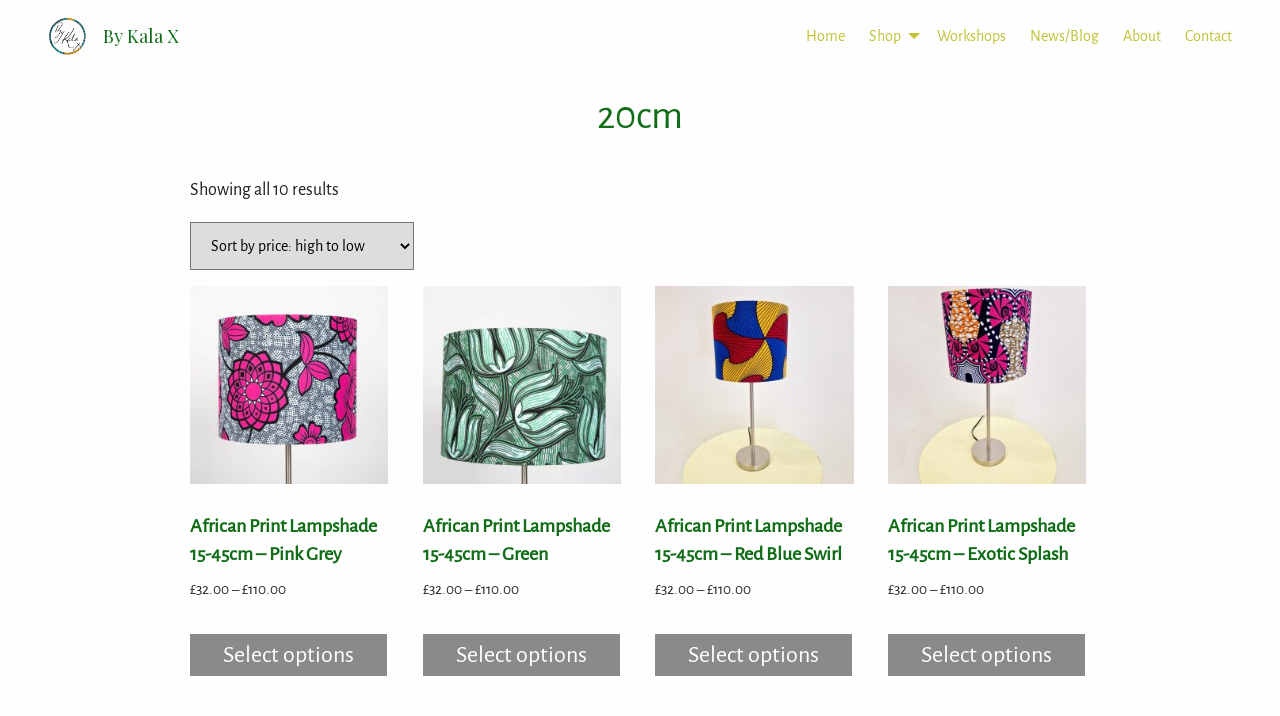

--- FILE ---
content_type: text/html; charset=UTF-8
request_url: https://bykalax.com/lampshades/20cm/
body_size: 30311
content:
<!-- load different header to correct issue with Woocommerce showing title as last product, not page title -->

<!doctype html>
<html class="no-js"  lang="en-GB">
	<head>
		<meta charset="utf-8">
<script type="text/javascript">
/* <![CDATA[ */
var gform;gform||(document.addEventListener("gform_main_scripts_loaded",function(){gform.scriptsLoaded=!0}),document.addEventListener("gform/theme/scripts_loaded",function(){gform.themeScriptsLoaded=!0}),window.addEventListener("DOMContentLoaded",function(){gform.domLoaded=!0}),gform={domLoaded:!1,scriptsLoaded:!1,themeScriptsLoaded:!1,isFormEditor:()=>"function"==typeof InitializeEditor,callIfLoaded:function(o){return!(!gform.domLoaded||!gform.scriptsLoaded||!gform.themeScriptsLoaded&&!gform.isFormEditor()||(gform.isFormEditor()&&console.warn("The use of gform.initializeOnLoaded() is deprecated in the form editor context and will be removed in Gravity Forms 3.1."),o(),0))},initializeOnLoaded:function(o){gform.callIfLoaded(o)||(document.addEventListener("gform_main_scripts_loaded",()=>{gform.scriptsLoaded=!0,gform.callIfLoaded(o)}),document.addEventListener("gform/theme/scripts_loaded",()=>{gform.themeScriptsLoaded=!0,gform.callIfLoaded(o)}),window.addEventListener("DOMContentLoaded",()=>{gform.domLoaded=!0,gform.callIfLoaded(o)}))},hooks:{action:{},filter:{}},addAction:function(o,r,e,t){gform.addHook("action",o,r,e,t)},addFilter:function(o,r,e,t){gform.addHook("filter",o,r,e,t)},doAction:function(o){gform.doHook("action",o,arguments)},applyFilters:function(o){return gform.doHook("filter",o,arguments)},removeAction:function(o,r){gform.removeHook("action",o,r)},removeFilter:function(o,r,e){gform.removeHook("filter",o,r,e)},addHook:function(o,r,e,t,n){null==gform.hooks[o][r]&&(gform.hooks[o][r]=[]);var d=gform.hooks[o][r];null==n&&(n=r+"_"+d.length),gform.hooks[o][r].push({tag:n,callable:e,priority:t=null==t?10:t})},doHook:function(r,o,e){var t;if(e=Array.prototype.slice.call(e,1),null!=gform.hooks[r][o]&&((o=gform.hooks[r][o]).sort(function(o,r){return o.priority-r.priority}),o.forEach(function(o){"function"!=typeof(t=o.callable)&&(t=window[t]),"action"==r?t.apply(null,e):e[0]=t.apply(null,e)})),"filter"==r)return e[0]},removeHook:function(o,r,t,n){var e;null!=gform.hooks[o][r]&&(e=(e=gform.hooks[o][r]).filter(function(o,r,e){return!!(null!=n&&n!=o.tag||null!=t&&t!=o.priority)}),gform.hooks[o][r]=e)}});
/* ]]> */
</script>

		<!-- Force IE to use the latest rendering engine available -->
		<meta http-equiv="X-UA-Compatible" content="IE=edge">
		<!-- Mobile Meta -->
		<meta name="viewport" content="width=device-width, initial-scale=1.0">
		<meta class="foundation-mq">
		<!-- If Site Icon isn't set in customizer -->
				<link rel="pingback" href="https://bykalax.com/xmlrpc.php">
		<link rel="stylesheet" type="text/css"
      href="https://fonts.googleapis.com/css?family=Montserrat|Playfair+Display">
		<!-- link to FontAwesome kit -->
		<script src="https://kit.fontawesome.com/32681e04e3.js" crossorigin="anonymous"></script>
		<meta name='robots' content='index, follow, max-image-preview:large, max-snippet:-1, max-video-preview:-1' />
	<style>img:is([sizes="auto" i], [sizes^="auto," i]) { contain-intrinsic-size: 3000px 1500px }</style>
	
	<!-- This site is optimized with the Yoast SEO plugin v26.8 - https://yoast.com/product/yoast-seo-wordpress/ -->
	<title>20cm Archives - By Kala X</title>
	<link rel="canonical" href="https://bykalax.com/lampshades/20cm/" />
	<meta property="og:locale" content="en_GB" />
	<meta property="og:type" content="article" />
	<meta property="og:title" content="20cm Archives - By Kala X" />
	<meta property="og:url" content="https://bykalax.com/lampshades/20cm/" />
	<meta property="og:site_name" content="By Kala X" />
	<meta name="twitter:card" content="summary_large_image" />
	<script type="application/ld+json" class="yoast-schema-graph">{"@context":"https://schema.org","@graph":[{"@type":"CollectionPage","@id":"https://bykalax.com/lampshades/20cm/","url":"https://bykalax.com/lampshades/20cm/","name":"20cm Archives - By Kala X","isPartOf":{"@id":"https://bykalax.com/#website"},"primaryImageOfPage":{"@id":"https://bykalax.com/lampshades/20cm/#primaryimage"},"image":{"@id":"https://bykalax.com/lampshades/20cm/#primaryimage"},"thumbnailUrl":"https://bykalax.com/wp-content/uploads/sites/78/2025/10/Kala-9549.jpg","breadcrumb":{"@id":"https://bykalax.com/lampshades/20cm/#breadcrumb"},"inLanguage":"en-GB"},{"@type":"ImageObject","inLanguage":"en-GB","@id":"https://bykalax.com/lampshades/20cm/#primaryimage","url":"https://bykalax.com/wp-content/uploads/sites/78/2025/10/Kala-9549.jpg","contentUrl":"https://bykalax.com/wp-content/uploads/sites/78/2025/10/Kala-9549.jpg","width":2500,"height":1667},{"@type":"BreadcrumbList","@id":"https://bykalax.com/lampshades/20cm/#breadcrumb","itemListElement":[{"@type":"ListItem","position":1,"name":"Home","item":"https://bykalax.com/"},{"@type":"ListItem","position":2,"name":"20cm"}]},{"@type":"WebSite","@id":"https://bykalax.com/#website","url":"https://bykalax.com/","name":"By Kala X","description":"","publisher":{"@id":"https://bykalax.com/#organization"},"potentialAction":[{"@type":"SearchAction","target":{"@type":"EntryPoint","urlTemplate":"https://bykalax.com/?s={search_term_string}"},"query-input":{"@type":"PropertyValueSpecification","valueRequired":true,"valueName":"search_term_string"}}],"inLanguage":"en-GB"},{"@type":"Organization","@id":"https://bykalax.com/#organization","name":"By Kala X","url":"https://bykalax.com/","logo":{"@type":"ImageObject","inLanguage":"en-GB","@id":"https://bykalax.com/#/schema/logo/image/","url":"https://bykalax.com/wp-content/uploads/sites/78/2025/06/cropped-bykalax-292x300-1.png","contentUrl":"https://bykalax.com/wp-content/uploads/sites/78/2025/06/cropped-bykalax-292x300-1.png","width":292,"height":300,"caption":"By Kala X"},"image":{"@id":"https://bykalax.com/#/schema/logo/image/"}}]}</script>
	<!-- / Yoast SEO plugin. -->


<link rel='dns-prefetch' href='//www.googletagmanager.com' />
<link rel="alternate" type="application/rss+xml" title="By Kala X &raquo; Feed" href="https://bykalax.com/feed/" />
<link rel="alternate" type="application/rss+xml" title="By Kala X &raquo; 20cm lampshades Feed" href="https://bykalax.com/lampshades/20cm/feed/" />
		<!-- This site uses the Google Analytics by MonsterInsights plugin v9.11.1 - Using Analytics tracking - https://www.monsterinsights.com/ -->
							<script src="//www.googletagmanager.com/gtag/js?id=G-0MQ50WQ94K"  data-cfasync="false" data-wpfc-render="false" type="text/javascript" async></script>
			<script data-cfasync="false" data-wpfc-render="false" type="text/javascript">
				var mi_version = '9.11.1';
				var mi_track_user = true;
				var mi_no_track_reason = '';
								var MonsterInsightsDefaultLocations = {"page_location":"https:\/\/bykalax.com\/lampshades\/20cm\/"};
								if ( typeof MonsterInsightsPrivacyGuardFilter === 'function' ) {
					var MonsterInsightsLocations = (typeof MonsterInsightsExcludeQuery === 'object') ? MonsterInsightsPrivacyGuardFilter( MonsterInsightsExcludeQuery ) : MonsterInsightsPrivacyGuardFilter( MonsterInsightsDefaultLocations );
				} else {
					var MonsterInsightsLocations = (typeof MonsterInsightsExcludeQuery === 'object') ? MonsterInsightsExcludeQuery : MonsterInsightsDefaultLocations;
				}

								var disableStrs = [
										'ga-disable-G-0MQ50WQ94K',
									];

				/* Function to detect opted out users */
				function __gtagTrackerIsOptedOut() {
					for (var index = 0; index < disableStrs.length; index++) {
						if (document.cookie.indexOf(disableStrs[index] + '=true') > -1) {
							return true;
						}
					}

					return false;
				}

				/* Disable tracking if the opt-out cookie exists. */
				if (__gtagTrackerIsOptedOut()) {
					for (var index = 0; index < disableStrs.length; index++) {
						window[disableStrs[index]] = true;
					}
				}

				/* Opt-out function */
				function __gtagTrackerOptout() {
					for (var index = 0; index < disableStrs.length; index++) {
						document.cookie = disableStrs[index] + '=true; expires=Thu, 31 Dec 2099 23:59:59 UTC; path=/';
						window[disableStrs[index]] = true;
					}
				}

				if ('undefined' === typeof gaOptout) {
					function gaOptout() {
						__gtagTrackerOptout();
					}
				}
								window.dataLayer = window.dataLayer || [];

				window.MonsterInsightsDualTracker = {
					helpers: {},
					trackers: {},
				};
				if (mi_track_user) {
					function __gtagDataLayer() {
						dataLayer.push(arguments);
					}

					function __gtagTracker(type, name, parameters) {
						if (!parameters) {
							parameters = {};
						}

						if (parameters.send_to) {
							__gtagDataLayer.apply(null, arguments);
							return;
						}

						if (type === 'event') {
														parameters.send_to = monsterinsights_frontend.v4_id;
							var hookName = name;
							if (typeof parameters['event_category'] !== 'undefined') {
								hookName = parameters['event_category'] + ':' + name;
							}

							if (typeof MonsterInsightsDualTracker.trackers[hookName] !== 'undefined') {
								MonsterInsightsDualTracker.trackers[hookName](parameters);
							} else {
								__gtagDataLayer('event', name, parameters);
							}
							
						} else {
							__gtagDataLayer.apply(null, arguments);
						}
					}

					__gtagTracker('js', new Date());
					__gtagTracker('set', {
						'developer_id.dZGIzZG': true,
											});
					if ( MonsterInsightsLocations.page_location ) {
						__gtagTracker('set', MonsterInsightsLocations);
					}
										__gtagTracker('config', 'G-0MQ50WQ94K', {"forceSSL":"true"} );
										window.gtag = __gtagTracker;										(function () {
						/* https://developers.google.com/analytics/devguides/collection/analyticsjs/ */
						/* ga and __gaTracker compatibility shim. */
						var noopfn = function () {
							return null;
						};
						var newtracker = function () {
							return new Tracker();
						};
						var Tracker = function () {
							return null;
						};
						var p = Tracker.prototype;
						p.get = noopfn;
						p.set = noopfn;
						p.send = function () {
							var args = Array.prototype.slice.call(arguments);
							args.unshift('send');
							__gaTracker.apply(null, args);
						};
						var __gaTracker = function () {
							var len = arguments.length;
							if (len === 0) {
								return;
							}
							var f = arguments[len - 1];
							if (typeof f !== 'object' || f === null || typeof f.hitCallback !== 'function') {
								if ('send' === arguments[0]) {
									var hitConverted, hitObject = false, action;
									if ('event' === arguments[1]) {
										if ('undefined' !== typeof arguments[3]) {
											hitObject = {
												'eventAction': arguments[3],
												'eventCategory': arguments[2],
												'eventLabel': arguments[4],
												'value': arguments[5] ? arguments[5] : 1,
											}
										}
									}
									if ('pageview' === arguments[1]) {
										if ('undefined' !== typeof arguments[2]) {
											hitObject = {
												'eventAction': 'page_view',
												'page_path': arguments[2],
											}
										}
									}
									if (typeof arguments[2] === 'object') {
										hitObject = arguments[2];
									}
									if (typeof arguments[5] === 'object') {
										Object.assign(hitObject, arguments[5]);
									}
									if ('undefined' !== typeof arguments[1].hitType) {
										hitObject = arguments[1];
										if ('pageview' === hitObject.hitType) {
											hitObject.eventAction = 'page_view';
										}
									}
									if (hitObject) {
										action = 'timing' === arguments[1].hitType ? 'timing_complete' : hitObject.eventAction;
										hitConverted = mapArgs(hitObject);
										__gtagTracker('event', action, hitConverted);
									}
								}
								return;
							}

							function mapArgs(args) {
								var arg, hit = {};
								var gaMap = {
									'eventCategory': 'event_category',
									'eventAction': 'event_action',
									'eventLabel': 'event_label',
									'eventValue': 'event_value',
									'nonInteraction': 'non_interaction',
									'timingCategory': 'event_category',
									'timingVar': 'name',
									'timingValue': 'value',
									'timingLabel': 'event_label',
									'page': 'page_path',
									'location': 'page_location',
									'title': 'page_title',
									'referrer' : 'page_referrer',
								};
								for (arg in args) {
																		if (!(!args.hasOwnProperty(arg) || !gaMap.hasOwnProperty(arg))) {
										hit[gaMap[arg]] = args[arg];
									} else {
										hit[arg] = args[arg];
									}
								}
								return hit;
							}

							try {
								f.hitCallback();
							} catch (ex) {
							}
						};
						__gaTracker.create = newtracker;
						__gaTracker.getByName = newtracker;
						__gaTracker.getAll = function () {
							return [];
						};
						__gaTracker.remove = noopfn;
						__gaTracker.loaded = true;
						window['__gaTracker'] = __gaTracker;
					})();
									} else {
										console.log("");
					(function () {
						function __gtagTracker() {
							return null;
						}

						window['__gtagTracker'] = __gtagTracker;
						window['gtag'] = __gtagTracker;
					})();
									}
			</script>
							<!-- / Google Analytics by MonsterInsights -->
		<script type="text/javascript">
/* <![CDATA[ */
window._wpemojiSettings = {"baseUrl":"https:\/\/s.w.org\/images\/core\/emoji\/16.0.1\/72x72\/","ext":".png","svgUrl":"https:\/\/s.w.org\/images\/core\/emoji\/16.0.1\/svg\/","svgExt":".svg","source":{"concatemoji":"https:\/\/bykalax.com\/wp-includes\/js\/wp-emoji-release.min.js?ver=57c57d772723355fe4ea9baa1e1a9e6f"}};
/*! This file is auto-generated */
!function(s,n){var o,i,e;function c(e){try{var t={supportTests:e,timestamp:(new Date).valueOf()};sessionStorage.setItem(o,JSON.stringify(t))}catch(e){}}function p(e,t,n){e.clearRect(0,0,e.canvas.width,e.canvas.height),e.fillText(t,0,0);var t=new Uint32Array(e.getImageData(0,0,e.canvas.width,e.canvas.height).data),a=(e.clearRect(0,0,e.canvas.width,e.canvas.height),e.fillText(n,0,0),new Uint32Array(e.getImageData(0,0,e.canvas.width,e.canvas.height).data));return t.every(function(e,t){return e===a[t]})}function u(e,t){e.clearRect(0,0,e.canvas.width,e.canvas.height),e.fillText(t,0,0);for(var n=e.getImageData(16,16,1,1),a=0;a<n.data.length;a++)if(0!==n.data[a])return!1;return!0}function f(e,t,n,a){switch(t){case"flag":return n(e,"\ud83c\udff3\ufe0f\u200d\u26a7\ufe0f","\ud83c\udff3\ufe0f\u200b\u26a7\ufe0f")?!1:!n(e,"\ud83c\udde8\ud83c\uddf6","\ud83c\udde8\u200b\ud83c\uddf6")&&!n(e,"\ud83c\udff4\udb40\udc67\udb40\udc62\udb40\udc65\udb40\udc6e\udb40\udc67\udb40\udc7f","\ud83c\udff4\u200b\udb40\udc67\u200b\udb40\udc62\u200b\udb40\udc65\u200b\udb40\udc6e\u200b\udb40\udc67\u200b\udb40\udc7f");case"emoji":return!a(e,"\ud83e\udedf")}return!1}function g(e,t,n,a){var r="undefined"!=typeof WorkerGlobalScope&&self instanceof WorkerGlobalScope?new OffscreenCanvas(300,150):s.createElement("canvas"),o=r.getContext("2d",{willReadFrequently:!0}),i=(o.textBaseline="top",o.font="600 32px Arial",{});return e.forEach(function(e){i[e]=t(o,e,n,a)}),i}function t(e){var t=s.createElement("script");t.src=e,t.defer=!0,s.head.appendChild(t)}"undefined"!=typeof Promise&&(o="wpEmojiSettingsSupports",i=["flag","emoji"],n.supports={everything:!0,everythingExceptFlag:!0},e=new Promise(function(e){s.addEventListener("DOMContentLoaded",e,{once:!0})}),new Promise(function(t){var n=function(){try{var e=JSON.parse(sessionStorage.getItem(o));if("object"==typeof e&&"number"==typeof e.timestamp&&(new Date).valueOf()<e.timestamp+604800&&"object"==typeof e.supportTests)return e.supportTests}catch(e){}return null}();if(!n){if("undefined"!=typeof Worker&&"undefined"!=typeof OffscreenCanvas&&"undefined"!=typeof URL&&URL.createObjectURL&&"undefined"!=typeof Blob)try{var e="postMessage("+g.toString()+"("+[JSON.stringify(i),f.toString(),p.toString(),u.toString()].join(",")+"));",a=new Blob([e],{type:"text/javascript"}),r=new Worker(URL.createObjectURL(a),{name:"wpTestEmojiSupports"});return void(r.onmessage=function(e){c(n=e.data),r.terminate(),t(n)})}catch(e){}c(n=g(i,f,p,u))}t(n)}).then(function(e){for(var t in e)n.supports[t]=e[t],n.supports.everything=n.supports.everything&&n.supports[t],"flag"!==t&&(n.supports.everythingExceptFlag=n.supports.everythingExceptFlag&&n.supports[t]);n.supports.everythingExceptFlag=n.supports.everythingExceptFlag&&!n.supports.flag,n.DOMReady=!1,n.readyCallback=function(){n.DOMReady=!0}}).then(function(){return e}).then(function(){var e;n.supports.everything||(n.readyCallback(),(e=n.source||{}).concatemoji?t(e.concatemoji):e.wpemoji&&e.twemoji&&(t(e.twemoji),t(e.wpemoji)))}))}((window,document),window._wpemojiSettings);
/* ]]> */
</script>
<link rel='stylesheet' id='sbi_styles-css' href='https://bykalax.com/wp-content/plugins/instagram-feed/css/sbi-styles.min.css?ver=6.10.0' type='text/css' media='all' />
<style id='wp-emoji-styles-inline-css' type='text/css'>

	img.wp-smiley, img.emoji {
		display: inline !important;
		border: none !important;
		box-shadow: none !important;
		height: 1em !important;
		width: 1em !important;
		margin: 0 0.07em !important;
		vertical-align: -0.1em !important;
		background: none !important;
		padding: 0 !important;
	}
</style>
<link rel='stylesheet' id='wp-block-library-css' href='https://bykalax.com/wp-includes/css/dist/block-library/style.min.css?ver=57c57d772723355fe4ea9baa1e1a9e6f' type='text/css' media='all' />
<style id='classic-theme-styles-inline-css' type='text/css'>
/*! This file is auto-generated */
.wp-block-button__link{color:#fff;background-color:#32373c;border-radius:9999px;box-shadow:none;text-decoration:none;padding:calc(.667em + 2px) calc(1.333em + 2px);font-size:1.125em}.wp-block-file__button{background:#32373c;color:#fff;text-decoration:none}
</style>
<style id='global-styles-inline-css' type='text/css'>
:root{--wp--preset--aspect-ratio--square: 1;--wp--preset--aspect-ratio--4-3: 4/3;--wp--preset--aspect-ratio--3-4: 3/4;--wp--preset--aspect-ratio--3-2: 3/2;--wp--preset--aspect-ratio--2-3: 2/3;--wp--preset--aspect-ratio--16-9: 16/9;--wp--preset--aspect-ratio--9-16: 9/16;--wp--preset--color--black: #000000;--wp--preset--color--cyan-bluish-gray: #abb8c3;--wp--preset--color--white: #ffffff;--wp--preset--color--pale-pink: #f78da7;--wp--preset--color--vivid-red: #cf2e2e;--wp--preset--color--luminous-vivid-orange: #ff6900;--wp--preset--color--luminous-vivid-amber: #fcb900;--wp--preset--color--light-green-cyan: #7bdcb5;--wp--preset--color--vivid-green-cyan: #00d084;--wp--preset--color--pale-cyan-blue: #8ed1fc;--wp--preset--color--vivid-cyan-blue: #0693e3;--wp--preset--color--vivid-purple: #9b51e0;--wp--preset--gradient--vivid-cyan-blue-to-vivid-purple: linear-gradient(135deg,rgba(6,147,227,1) 0%,rgb(155,81,224) 100%);--wp--preset--gradient--light-green-cyan-to-vivid-green-cyan: linear-gradient(135deg,rgb(122,220,180) 0%,rgb(0,208,130) 100%);--wp--preset--gradient--luminous-vivid-amber-to-luminous-vivid-orange: linear-gradient(135deg,rgba(252,185,0,1) 0%,rgba(255,105,0,1) 100%);--wp--preset--gradient--luminous-vivid-orange-to-vivid-red: linear-gradient(135deg,rgba(255,105,0,1) 0%,rgb(207,46,46) 100%);--wp--preset--gradient--very-light-gray-to-cyan-bluish-gray: linear-gradient(135deg,rgb(238,238,238) 0%,rgb(169,184,195) 100%);--wp--preset--gradient--cool-to-warm-spectrum: linear-gradient(135deg,rgb(74,234,220) 0%,rgb(151,120,209) 20%,rgb(207,42,186) 40%,rgb(238,44,130) 60%,rgb(251,105,98) 80%,rgb(254,248,76) 100%);--wp--preset--gradient--blush-light-purple: linear-gradient(135deg,rgb(255,206,236) 0%,rgb(152,150,240) 100%);--wp--preset--gradient--blush-bordeaux: linear-gradient(135deg,rgb(254,205,165) 0%,rgb(254,45,45) 50%,rgb(107,0,62) 100%);--wp--preset--gradient--luminous-dusk: linear-gradient(135deg,rgb(255,203,112) 0%,rgb(199,81,192) 50%,rgb(65,88,208) 100%);--wp--preset--gradient--pale-ocean: linear-gradient(135deg,rgb(255,245,203) 0%,rgb(182,227,212) 50%,rgb(51,167,181) 100%);--wp--preset--gradient--electric-grass: linear-gradient(135deg,rgb(202,248,128) 0%,rgb(113,206,126) 100%);--wp--preset--gradient--midnight: linear-gradient(135deg,rgb(2,3,129) 0%,rgb(40,116,252) 100%);--wp--preset--font-size--small: 13px;--wp--preset--font-size--medium: 20px;--wp--preset--font-size--large: 36px;--wp--preset--font-size--x-large: 42px;--wp--preset--spacing--20: 0.44rem;--wp--preset--spacing--30: 0.67rem;--wp--preset--spacing--40: 1rem;--wp--preset--spacing--50: 1.5rem;--wp--preset--spacing--60: 2.25rem;--wp--preset--spacing--70: 3.38rem;--wp--preset--spacing--80: 5.06rem;--wp--preset--shadow--natural: 6px 6px 9px rgba(0, 0, 0, 0.2);--wp--preset--shadow--deep: 12px 12px 50px rgba(0, 0, 0, 0.4);--wp--preset--shadow--sharp: 6px 6px 0px rgba(0, 0, 0, 0.2);--wp--preset--shadow--outlined: 6px 6px 0px -3px rgba(255, 255, 255, 1), 6px 6px rgba(0, 0, 0, 1);--wp--preset--shadow--crisp: 6px 6px 0px rgba(0, 0, 0, 1);}:where(.is-layout-flex){gap: 0.5em;}:where(.is-layout-grid){gap: 0.5em;}body .is-layout-flex{display: flex;}.is-layout-flex{flex-wrap: wrap;align-items: center;}.is-layout-flex > :is(*, div){margin: 0;}body .is-layout-grid{display: grid;}.is-layout-grid > :is(*, div){margin: 0;}:where(.wp-block-columns.is-layout-flex){gap: 2em;}:where(.wp-block-columns.is-layout-grid){gap: 2em;}:where(.wp-block-post-template.is-layout-flex){gap: 1.25em;}:where(.wp-block-post-template.is-layout-grid){gap: 1.25em;}.has-black-color{color: var(--wp--preset--color--black) !important;}.has-cyan-bluish-gray-color{color: var(--wp--preset--color--cyan-bluish-gray) !important;}.has-white-color{color: var(--wp--preset--color--white) !important;}.has-pale-pink-color{color: var(--wp--preset--color--pale-pink) !important;}.has-vivid-red-color{color: var(--wp--preset--color--vivid-red) !important;}.has-luminous-vivid-orange-color{color: var(--wp--preset--color--luminous-vivid-orange) !important;}.has-luminous-vivid-amber-color{color: var(--wp--preset--color--luminous-vivid-amber) !important;}.has-light-green-cyan-color{color: var(--wp--preset--color--light-green-cyan) !important;}.has-vivid-green-cyan-color{color: var(--wp--preset--color--vivid-green-cyan) !important;}.has-pale-cyan-blue-color{color: var(--wp--preset--color--pale-cyan-blue) !important;}.has-vivid-cyan-blue-color{color: var(--wp--preset--color--vivid-cyan-blue) !important;}.has-vivid-purple-color{color: var(--wp--preset--color--vivid-purple) !important;}.has-black-background-color{background-color: var(--wp--preset--color--black) !important;}.has-cyan-bluish-gray-background-color{background-color: var(--wp--preset--color--cyan-bluish-gray) !important;}.has-white-background-color{background-color: var(--wp--preset--color--white) !important;}.has-pale-pink-background-color{background-color: var(--wp--preset--color--pale-pink) !important;}.has-vivid-red-background-color{background-color: var(--wp--preset--color--vivid-red) !important;}.has-luminous-vivid-orange-background-color{background-color: var(--wp--preset--color--luminous-vivid-orange) !important;}.has-luminous-vivid-amber-background-color{background-color: var(--wp--preset--color--luminous-vivid-amber) !important;}.has-light-green-cyan-background-color{background-color: var(--wp--preset--color--light-green-cyan) !important;}.has-vivid-green-cyan-background-color{background-color: var(--wp--preset--color--vivid-green-cyan) !important;}.has-pale-cyan-blue-background-color{background-color: var(--wp--preset--color--pale-cyan-blue) !important;}.has-vivid-cyan-blue-background-color{background-color: var(--wp--preset--color--vivid-cyan-blue) !important;}.has-vivid-purple-background-color{background-color: var(--wp--preset--color--vivid-purple) !important;}.has-black-border-color{border-color: var(--wp--preset--color--black) !important;}.has-cyan-bluish-gray-border-color{border-color: var(--wp--preset--color--cyan-bluish-gray) !important;}.has-white-border-color{border-color: var(--wp--preset--color--white) !important;}.has-pale-pink-border-color{border-color: var(--wp--preset--color--pale-pink) !important;}.has-vivid-red-border-color{border-color: var(--wp--preset--color--vivid-red) !important;}.has-luminous-vivid-orange-border-color{border-color: var(--wp--preset--color--luminous-vivid-orange) !important;}.has-luminous-vivid-amber-border-color{border-color: var(--wp--preset--color--luminous-vivid-amber) !important;}.has-light-green-cyan-border-color{border-color: var(--wp--preset--color--light-green-cyan) !important;}.has-vivid-green-cyan-border-color{border-color: var(--wp--preset--color--vivid-green-cyan) !important;}.has-pale-cyan-blue-border-color{border-color: var(--wp--preset--color--pale-cyan-blue) !important;}.has-vivid-cyan-blue-border-color{border-color: var(--wp--preset--color--vivid-cyan-blue) !important;}.has-vivid-purple-border-color{border-color: var(--wp--preset--color--vivid-purple) !important;}.has-vivid-cyan-blue-to-vivid-purple-gradient-background{background: var(--wp--preset--gradient--vivid-cyan-blue-to-vivid-purple) !important;}.has-light-green-cyan-to-vivid-green-cyan-gradient-background{background: var(--wp--preset--gradient--light-green-cyan-to-vivid-green-cyan) !important;}.has-luminous-vivid-amber-to-luminous-vivid-orange-gradient-background{background: var(--wp--preset--gradient--luminous-vivid-amber-to-luminous-vivid-orange) !important;}.has-luminous-vivid-orange-to-vivid-red-gradient-background{background: var(--wp--preset--gradient--luminous-vivid-orange-to-vivid-red) !important;}.has-very-light-gray-to-cyan-bluish-gray-gradient-background{background: var(--wp--preset--gradient--very-light-gray-to-cyan-bluish-gray) !important;}.has-cool-to-warm-spectrum-gradient-background{background: var(--wp--preset--gradient--cool-to-warm-spectrum) !important;}.has-blush-light-purple-gradient-background{background: var(--wp--preset--gradient--blush-light-purple) !important;}.has-blush-bordeaux-gradient-background{background: var(--wp--preset--gradient--blush-bordeaux) !important;}.has-luminous-dusk-gradient-background{background: var(--wp--preset--gradient--luminous-dusk) !important;}.has-pale-ocean-gradient-background{background: var(--wp--preset--gradient--pale-ocean) !important;}.has-electric-grass-gradient-background{background: var(--wp--preset--gradient--electric-grass) !important;}.has-midnight-gradient-background{background: var(--wp--preset--gradient--midnight) !important;}.has-small-font-size{font-size: var(--wp--preset--font-size--small) !important;}.has-medium-font-size{font-size: var(--wp--preset--font-size--medium) !important;}.has-large-font-size{font-size: var(--wp--preset--font-size--large) !important;}.has-x-large-font-size{font-size: var(--wp--preset--font-size--x-large) !important;}
:where(.wp-block-post-template.is-layout-flex){gap: 1.25em;}:where(.wp-block-post-template.is-layout-grid){gap: 1.25em;}
:where(.wp-block-columns.is-layout-flex){gap: 2em;}:where(.wp-block-columns.is-layout-grid){gap: 2em;}
:root :where(.wp-block-pullquote){font-size: 1.5em;line-height: 1.6;}
</style>
<link rel='stylesheet' id='mailerlite_forms.css-css' href='https://bykalax.com/wp-content/plugins/official-mailerlite-sign-up-forms/assets/css/mailerlite_forms.css?ver=1.7.18' type='text/css' media='all' />
<link rel='stylesheet' id='woocommerce-layout-css' href='https://bykalax.com/wp-content/plugins/woocommerce/assets/css/woocommerce-layout.css?ver=10.4.3' type='text/css' media='all' />
<link rel='stylesheet' id='woocommerce-smallscreen-css' href='https://bykalax.com/wp-content/plugins/woocommerce/assets/css/woocommerce-smallscreen.css?ver=10.4.3' type='text/css' media='only screen and (max-width: 768px)' />
<link rel='stylesheet' id='woocommerce-general-css' href='https://bykalax.com/wp-content/plugins/woocommerce/assets/css/woocommerce.css?ver=10.4.3' type='text/css' media='all' />
<style id='woocommerce-inline-inline-css' type='text/css'>
.woocommerce form .form-row .required { visibility: visible; }
</style>
<link rel='stylesheet' id='testimonial-rotator-style-css' href='https://bykalax.com/wp-content/plugins/testimonial-rotator/testimonial-rotator-style.css?ver=57c57d772723355fe4ea9baa1e1a9e6f' type='text/css' media='all' />
<link rel='stylesheet' id='woo-variation-swatches-css' href='https://bykalax.com/wp-content/plugins/woo-variation-swatches/assets/css/frontend.min.css?ver=1757945980' type='text/css' media='all' />
<style id='woo-variation-swatches-inline-css' type='text/css'>
:root {
--wvs-tick:url("data:image/svg+xml;utf8,%3Csvg filter='drop-shadow(0px 0px 2px rgb(0 0 0 / .8))' xmlns='http://www.w3.org/2000/svg'  viewBox='0 0 30 30'%3E%3Cpath fill='none' stroke='%23ffffff' stroke-linecap='round' stroke-linejoin='round' stroke-width='4' d='M4 16L11 23 27 7'/%3E%3C/svg%3E");

--wvs-cross:url("data:image/svg+xml;utf8,%3Csvg filter='drop-shadow(0px 0px 5px rgb(255 255 255 / .6))' xmlns='http://www.w3.org/2000/svg' width='72px' height='72px' viewBox='0 0 24 24'%3E%3Cpath fill='none' stroke='%23ff0000' stroke-linecap='round' stroke-width='0.6' d='M5 5L19 19M19 5L5 19'/%3E%3C/svg%3E");
--wvs-single-product-item-width:30px;
--wvs-single-product-item-height:30px;
--wvs-single-product-item-font-size:16px}
</style>
<link rel='stylesheet' id='my-style-css' href='https://bykalax.com/wp-content/themes/FWWCoreTheme-child%20Woo/style.css?ver=1.0' type='text/css' media='all' />
<link rel='stylesheet' id='site-css-css' href='https://bykalax.com/wp-content/themes/FWWCoreTheme/assets/styles/scss/style.css?ver=1769165370' type='text/css' media='all' />
<script type="text/javascript" id="gtmkit-js-before" data-cfasync="false" data-nowprocket="" data-cookieconsent="ignore">
/* <![CDATA[ */
		window.gtmkit_settings = {"datalayer_name":"dataLayer","console_log":false,"wc":{"use_sku":false,"pid_prefix":"","add_shipping_info":{"config":1},"add_payment_info":{"config":1},"view_item":{"config":0},"view_item_list":{"config":0},"wishlist":false,"css_selectors":{"product_list_select_item":".products .product:not(.product-category) a:not(.add_to_cart_button.ajax_add_to_cart,.add_to_wishlist),.wc-block-grid__products li:not(.product-category) a:not(.add_to_cart_button.ajax_add_to_cart,.add_to_wishlist),.woocommerce-grouped-product-list-item__label a:not(.add_to_wishlist)","product_list_element":".product,.wc-block-grid__product","product_list_exclude":"","product_list_add_to_cart":".add_to_cart_button.ajax_add_to_cart:not(.single_add_to_cart_button)"},"text":{"wp-block-handpicked-products":"Handpicked Products","wp-block-product-best-sellers":"Best Sellers","wp-block-product-category":"Product Category","wp-block-product-new":"New Products","wp-block-product-on-sale":"Products On Sale","wp-block-products-by-attribute":"Products By Attribute","wp-block-product-tag":"Product Tag","wp-block-product-top-rated":"Top Rated Products","shipping-tier-not-found":"Shipping tier not found","payment-method-not-found":"Payment method not found"}}};
		window.gtmkit_data = {"wc":{"currency":"GBP","is_cart":false,"is_checkout":false,"blocks":{}}};
		window.dataLayer = window.dataLayer || [];
				
/* ]]> */
</script>
<script type="text/javascript" src="https://bykalax.com/wp-content/plugins/google-analytics-for-wordpress/assets/js/frontend-gtag.min.js?ver=9.11.1" id="monsterinsights-frontend-script-js" async="async" data-wp-strategy="async"></script>
<script data-cfasync="false" data-wpfc-render="false" type="text/javascript" id='monsterinsights-frontend-script-js-extra'>/* <![CDATA[ */
var monsterinsights_frontend = {"js_events_tracking":"true","download_extensions":"doc,pdf,ppt,zip,xls,docx,pptx,xlsx","inbound_paths":"[]","home_url":"https:\/\/bykalax.com","hash_tracking":"false","v4_id":"G-0MQ50WQ94K"};/* ]]> */
</script>
<script type="text/javascript" src="https://bykalax.com/wp-includes/js/jquery/jquery.min.js?ver=3.7.1" id="jquery-core-js"></script>
<script type="text/javascript" src="https://bykalax.com/wp-includes/js/jquery/jquery-migrate.min.js?ver=3.4.1" id="jquery-migrate-js"></script>
<script type="text/javascript" src="https://bykalax.com/wp-content/plugins/woocommerce/assets/js/jquery-blockui/jquery.blockUI.min.js?ver=2.7.0-wc.10.4.3" id="wc-jquery-blockui-js" data-wp-strategy="defer"></script>
<script type="text/javascript" id="wc-add-to-cart-js-extra">
/* <![CDATA[ */
var wc_add_to_cart_params = {"ajax_url":"\/wp-admin\/admin-ajax.php","wc_ajax_url":"\/?wc-ajax=%%endpoint%%","i18n_view_cart":"View basket","cart_url":"https:\/\/bykalax.com\/basket\/","is_cart":"","cart_redirect_after_add":"no"};
/* ]]> */
</script>
<script type="text/javascript" src="https://bykalax.com/wp-content/plugins/woocommerce/assets/js/frontend/add-to-cart.min.js?ver=10.4.3" id="wc-add-to-cart-js" defer="defer" data-wp-strategy="defer"></script>
<script type="text/javascript" src="https://bykalax.com/wp-content/plugins/woocommerce/assets/js/js-cookie/js.cookie.min.js?ver=2.1.4-wc.10.4.3" id="wc-js-cookie-js" defer="defer" data-wp-strategy="defer"></script>
<script type="text/javascript" id="woocommerce-js-extra">
/* <![CDATA[ */
var woocommerce_params = {"ajax_url":"\/wp-admin\/admin-ajax.php","wc_ajax_url":"\/?wc-ajax=%%endpoint%%","i18n_password_show":"Show password","i18n_password_hide":"Hide password"};
/* ]]> */
</script>
<script type="text/javascript" src="https://bykalax.com/wp-content/plugins/woocommerce/assets/js/frontend/woocommerce.min.js?ver=10.4.3" id="woocommerce-js" defer="defer" data-wp-strategy="defer"></script>
<script type="text/javascript" src="https://bykalax.com/wp-content/plugins/testimonial-rotator/js/jquery.cycletwo.js?ver=57c57d772723355fe4ea9baa1e1a9e6f" id="cycletwo-js"></script>
<script type="text/javascript" src="https://bykalax.com/wp-content/plugins/testimonial-rotator/js/jquery.cycletwo.addons.js?ver=57c57d772723355fe4ea9baa1e1a9e6f" id="cycletwo-addons-js"></script>
<script type="text/javascript" id="gtmkit-container-js-after" data-cfasync="false" data-nowprocket="" data-cookieconsent="ignore">
/* <![CDATA[ */
/* Google Tag Manager */
(function(w,d,s,l,i){w[l]=w[l]||[];w[l].push({'gtm.start':
new Date().getTime(),event:'gtm.js'});var f=d.getElementsByTagName(s)[0],
j=d.createElement(s),dl=l!='dataLayer'?'&l='+l:'';j.async=true;j.src=
'https://www.googletagmanager.com/gtm.js?id='+i+dl;f.parentNode.insertBefore(j,f);
})(window,document,'script','dataLayer','AW-16767932506');
/* End Google Tag Manager */
/* ]]> */
</script>
<script type="text/javascript" src="https://bykalax.com/wp-content/plugins/gtm-kit/assets/integration/woocommerce.js?ver=2.7.0" id="gtmkit-woocommerce-js" defer="defer" data-wp-strategy="defer"></script>
<script type="text/javascript" id="gtmkit-datalayer-js-before" data-cfasync="false" data-nowprocket="" data-cookieconsent="ignore">
/* <![CDATA[ */
const gtmkit_dataLayer_content = {"pageType":"product"};
dataLayer.push( gtmkit_dataLayer_content );
/* ]]> */
</script>
<link rel="https://api.w.org/" href="https://bykalax.com/wp-json/" />	<noscript><style>.woocommerce-product-gallery{ opacity: 1 !important; }</style></noscript>
	<link rel="icon" href="https://bykalax.com/wp-content/uploads/sites/78/2022/01/cropped-bykalax-100x100.png" sizes="32x32" />
<link rel="icon" href="https://bykalax.com/wp-content/uploads/sites/78/2022/01/cropped-bykalax-250x250.png" sizes="192x192" />
<link rel="apple-touch-icon" href="https://bykalax.com/wp-content/uploads/sites/78/2022/01/cropped-bykalax-250x250.png" />
<meta name="msapplication-TileImage" content="https://bykalax.com/wp-content/uploads/sites/78/2022/01/cropped-bykalax.png" />
<style id="kirki-inline-styles">.hero-image::before{opacity:0;}.hero-image-mobile::before{opacity:0;}img.logo-size{width:30vw;}img.logo-size-mobile{width:50vw;}.site-title.hero{font-size:3em;}.site-title-mobile{font-size:1.75em;}.site-tagline.hero{font-size:1.75em;}.site-tagline-mobile{font-size:1em;}.welcome-text p{font-size:1.5em;}.welcome-text-mobile p{font-size:1em;}.testimonial-content blockquote:before .x-large, .testimonial-content blockquote:before .xx-large,{font-size:8rem;}{color:#dd3333;}body.comingsoon{font-family:Nunito;}.dropdown,.fa-regular, .fa-solid, .fa, .fa-classic,.gfield_label,.gform_wrapper .gform_body .gform_fields .gfield .gfield_required,.h1, h1, .h2, h2,.h3, h3,.h4, h4,.h5, h5,.h6, h6,.menu .active > a:hover,.site-title-link,.woocommerce-info::before,a:hover,blockquote:before{color:#116d18;}.dropdown .is-dropdown-submenu a:hover{text-decoration-color:#116d18;}.button:hover,.colour-block-form,.coloured-background,.portfolio-title.card-section,.progressFooter .bar, .progress .bar,.stripe-button:hover,.testimonial,.wc-block-components-button:not(.is-link).outlined:not(:focus):hover,.woocommerce a.button.alt:hover,.woocommerce div.product form.cart .button:hover,.wpbs-coupon-code-button:hover,.wpbs-form-submit-button [type=submit]:hover,body:not(.theme-twentytwentythree,.theme-zaino) .wc-block-components-button:not(.is-link).contained:hover,button:hover{background:#116d18;}.about-border,.accordion,.alternative-shop-border,.blog-border,.card,.off-canvas.is-open,.portfolio-border,.sidebar,.sidebar-right,.textarea,.video-border,hr,input,input[type=email],input[type=text]{border-color:#116d18;}.dropdown.menu > li.is-active > a,.menu .active > a,.overlay p, .overlay h2, .overlay.h3, .overlay h4, .overlay.h5, .fa-footer, .accordion-title, a #menu-main-navigation,.testimonial_rotator_author_info a,a,a:focus,h3 a,p a{color:#c2c236;}.button,.button-services,.stripe-button,.woocommerce div.product form.cart .button,.wpbs-coupon-code-button,.wpbs-form-submit-button [type=submit],.wpforms-submit-container,body:not(.theme-twentytwentythree,.theme-zaino) .wc-block-components-button:not(.is-link).contained,input[type="submit"]{background:#c2c236;}.sign-up-button input[type=submit]:hover{background:#c2c236!important;}.current-menu-item a,.is-dropdown-submenu{border-color:#c2c236;}.dropdown.menu.medium-horizontal > li.is-dropdown-submenu-parent > a::after,.is-accordion-submenu-parent[aria-expanded="false"] > a::after,.is-accordion-submenu-parent[aria-expanded="false"] > a::after, .is-accordion-submenu-parent[aria-expanded="true"] > a::after{border-top-color:#c2c236;}.byline,.card p,.woocommerce div.product p.price,.woocommerce ul.products li.product .price,.woocommerce:where(body:not(.woocommerce-uses-block-theme)) div.product .stock,body,input[type="url"],li,p{color:#1e1e1e;}table{border-color:#1e1e1e;}.background-image-header, .background-image{height:400px;}.background-image-header-mobile, .background-image-mobile{height:300px;}.page-title,.page-title-mobile,h1.page-title,h1.page-title-mobile{color:#1fbf5b;}#page-title-other,.page-title-mobile-other,h1.page-title-mobile-other,h1.page-title.page-title-other{color:#116d18;}.stripe-button, .button, .button-services, .woocommerce div.product form.cart .button, a.button.continue , .woocommerce-cart table.cart td.actions .coupon .input-text, .woocommerce-cart .wc-proceed-to-checkout a.checkout-button, .woocommerce ul.products li.product .button, .woocommerce.widget_shopping_cart .buttons a, .woocommerce #payment #place_order, .woocommerce-page #payment #place_order, :where(body:not(.woocommerce-block-theme-has-button-styles)) .woocommerce button.button{-webkit-border-radius:10rem;-moz-border-radius:10rem;border-radius:10rem;}.colour-block-form h3, .colour-block-form h4, .colour-block-form .gform_wrapper label.gfield_label, .colour-block-form legend.gfield_label, .colour-block-form label{color:#fefefe;}.colour-block-form h4{font-size:1.25em;}h1.site-title, h1.site-title-mobile, .site-title-link{font-family:Playfair Display;font-weight:500;font-style:normal;}.asp-thank-you-page-msg-wrap,.banner p,.banner p a,.button a,.button p,.button-services a,.cn-button,.cn-text-container,.colour-block-form label,.gfield_label,.page-title,.page-title-mobile,.stripe-button,.wc-block-components-button__text,.woocommerce a.button, .woocommerce .button,.woocommerce div.product form.cart .button,.woocommerce span.onsale,.woocommerce.widget_shopping_cart .buttons a,[type="submit"],a,a.button.continue,h1,h2,h3,h4,h5,h6,input[type="button"] .stripe-button,input[type="submit"] .stripe-button,p.category-text a,th{font-family:Alegreya Sans;font-weight:400;font-style:normal;}.byline,blockquote p,body,footer p,li,p,p a,table,td{font-family:Alegreya Sans;font-weight:400;font-style:normal;}.card,.fa-regular, .fa-solid,.gfield_label,.gform_wrapper .gform_body .gform_fields .gfield .gfield_required,.h1, h1, .h2, h2,.h3, h3,.h4, h4,.h5, h5,.h6, h6,.menu .active > a:hover,.site-title-link,.woocommerce-info::before,.woocommerce-message::before,a:hover,blockquote:before{color:#116d18;}.single_add_to_cart_button .button.alt:hover,.woocommerce a.button:hover,.woocommerce button.button.alt.disabled,.woocommerce button.button.alt:hover,.woocommerce button.button:hover,.woocommerce-cart .wc-proceed-to-checkout a.checkout-button:hover,.woocommerce:where(body:not(.woocommerce-block-theme-has-button-styles)) a.button,:where(body:not(.woocommerce-block-theme-has-button-styles)):where(:not(.edit-post-visual-editor)) .woocommerce button.button{background:#116d18;}.wc-block-components-button:not(.is-link).outlined:not(:focus):hover,.woocommerce-message{border-color:#116d18;}.menu .active > a,.overlay p, .overlay h2, .overlay.h3, .overlay h4, .overlay.h5, .fa-footer, .accordion-title, a #menu-main-navigation,a,input[type=submit]:hover,p a{color:#c2c236;}.woocommerce-cart .wc-proceed-to-checkout a.checkout-button,.back-button,.stripe-button,.woocommerce .widget_price_filter .ui-slider .ui-slider-handle,.woocommerce .widget_price_filter .ui-slider .ui-slider-range,.woocommerce a.button,.woocommerce a.button.alt,.woocommerce button.button,.woocommerce button.button.alt,.woocommerce span.onsale,:where(body:not(.woocommerce-block-theme-has-button-styles)) .woocommerce button.button{background:#c2c236;}.current-menu-item a{border-color:#c2c236;}p{color:#1e1e1e;}.byline,.woocommerce div.product p.price,.woocommerce ul.products li.product .price,input[type="email"],input[type="text"],input[type="url"],li,textarea{color:#1e1e1e!important;}@media (min-width: 64em){h1, h1.page-title{font-size:3rem;}h2, blockquote h2{font-size:2.25rem;}h3, blockquote h3{font-size:1.75rem;}h4{font-size:1.5rem;}h5{font-size:1.25rem;}p, .excerpt, li{font-size:1.125rem;}blockquote, blockquote p{font-size:1.5rem;}.inner-content, .testimonial-content{max-width:65vw;}.wider-content{max-width:75vw;}h1.page-title, h1.category-title{font-size:2.5em;}.woocommerce div.product .product_title{font-size:1.75rem;}}@media (max-width: 64em){h1.page-title, h1.category-title{font-size:2.5em;}}/* latin-ext */
@font-face {
  font-family: 'Lato';
  font-style: normal;
  font-weight: 400;
  font-display: swap;
  src: url(https://bykalax.com/wp-content/fonts/lato/S6uyw4BMUTPHjxAwXjeu.woff2) format('woff2');
  unicode-range: U+0100-02BA, U+02BD-02C5, U+02C7-02CC, U+02CE-02D7, U+02DD-02FF, U+0304, U+0308, U+0329, U+1D00-1DBF, U+1E00-1E9F, U+1EF2-1EFF, U+2020, U+20A0-20AB, U+20AD-20C0, U+2113, U+2C60-2C7F, U+A720-A7FF;
}
/* latin */
@font-face {
  font-family: 'Lato';
  font-style: normal;
  font-weight: 400;
  font-display: swap;
  src: url(https://bykalax.com/wp-content/fonts/lato/S6uyw4BMUTPHjx4wXg.woff2) format('woff2');
  unicode-range: U+0000-00FF, U+0131, U+0152-0153, U+02BB-02BC, U+02C6, U+02DA, U+02DC, U+0304, U+0308, U+0329, U+2000-206F, U+20AC, U+2122, U+2191, U+2193, U+2212, U+2215, U+FEFF, U+FFFD;
}/* cyrillic-ext */
@font-face {
  font-family: 'Nunito';
  font-style: normal;
  font-weight: 400;
  font-display: swap;
  src: url(https://bykalax.com/wp-content/fonts/nunito/XRXI3I6Li01BKofiOc5wtlZ2di8HDLshdTk3j77e.woff2) format('woff2');
  unicode-range: U+0460-052F, U+1C80-1C8A, U+20B4, U+2DE0-2DFF, U+A640-A69F, U+FE2E-FE2F;
}
/* cyrillic */
@font-face {
  font-family: 'Nunito';
  font-style: normal;
  font-weight: 400;
  font-display: swap;
  src: url(https://bykalax.com/wp-content/fonts/nunito/XRXI3I6Li01BKofiOc5wtlZ2di8HDLshdTA3j77e.woff2) format('woff2');
  unicode-range: U+0301, U+0400-045F, U+0490-0491, U+04B0-04B1, U+2116;
}
/* vietnamese */
@font-face {
  font-family: 'Nunito';
  font-style: normal;
  font-weight: 400;
  font-display: swap;
  src: url(https://bykalax.com/wp-content/fonts/nunito/XRXI3I6Li01BKofiOc5wtlZ2di8HDLshdTs3j77e.woff2) format('woff2');
  unicode-range: U+0102-0103, U+0110-0111, U+0128-0129, U+0168-0169, U+01A0-01A1, U+01AF-01B0, U+0300-0301, U+0303-0304, U+0308-0309, U+0323, U+0329, U+1EA0-1EF9, U+20AB;
}
/* latin-ext */
@font-face {
  font-family: 'Nunito';
  font-style: normal;
  font-weight: 400;
  font-display: swap;
  src: url(https://bykalax.com/wp-content/fonts/nunito/XRXI3I6Li01BKofiOc5wtlZ2di8HDLshdTo3j77e.woff2) format('woff2');
  unicode-range: U+0100-02BA, U+02BD-02C5, U+02C7-02CC, U+02CE-02D7, U+02DD-02FF, U+0304, U+0308, U+0329, U+1D00-1DBF, U+1E00-1E9F, U+1EF2-1EFF, U+2020, U+20A0-20AB, U+20AD-20C0, U+2113, U+2C60-2C7F, U+A720-A7FF;
}
/* latin */
@font-face {
  font-family: 'Nunito';
  font-style: normal;
  font-weight: 400;
  font-display: swap;
  src: url(https://bykalax.com/wp-content/fonts/nunito/XRXI3I6Li01BKofiOc5wtlZ2di8HDLshdTQ3jw.woff2) format('woff2');
  unicode-range: U+0000-00FF, U+0131, U+0152-0153, U+02BB-02BC, U+02C6, U+02DA, U+02DC, U+0304, U+0308, U+0329, U+2000-206F, U+20AC, U+2122, U+2191, U+2193, U+2212, U+2215, U+FEFF, U+FFFD;
}/* cyrillic-ext */
@font-face {
  font-family: 'Alegreya Sans';
  font-style: normal;
  font-weight: 400;
  font-display: swap;
  src: url(https://bykalax.com/wp-content/fonts/alegreya-sans/5aUz9_-1phKLFgshYDvh6Vwt7VdtvXVX.woff2) format('woff2');
  unicode-range: U+0460-052F, U+1C80-1C8A, U+20B4, U+2DE0-2DFF, U+A640-A69F, U+FE2E-FE2F;
}
/* cyrillic */
@font-face {
  font-family: 'Alegreya Sans';
  font-style: normal;
  font-weight: 400;
  font-display: swap;
  src: url(https://bykalax.com/wp-content/fonts/alegreya-sans/5aUz9_-1phKLFgshYDvh6Vwt7V5tvXVX.woff2) format('woff2');
  unicode-range: U+0301, U+0400-045F, U+0490-0491, U+04B0-04B1, U+2116;
}
/* greek-ext */
@font-face {
  font-family: 'Alegreya Sans';
  font-style: normal;
  font-weight: 400;
  font-display: swap;
  src: url(https://bykalax.com/wp-content/fonts/alegreya-sans/5aUz9_-1phKLFgshYDvh6Vwt7VZtvXVX.woff2) format('woff2');
  unicode-range: U+1F00-1FFF;
}
/* greek */
@font-face {
  font-family: 'Alegreya Sans';
  font-style: normal;
  font-weight: 400;
  font-display: swap;
  src: url(https://bykalax.com/wp-content/fonts/alegreya-sans/5aUz9_-1phKLFgshYDvh6Vwt7VltvXVX.woff2) format('woff2');
  unicode-range: U+0370-0377, U+037A-037F, U+0384-038A, U+038C, U+038E-03A1, U+03A3-03FF;
}
/* vietnamese */
@font-face {
  font-family: 'Alegreya Sans';
  font-style: normal;
  font-weight: 400;
  font-display: swap;
  src: url(https://bykalax.com/wp-content/fonts/alegreya-sans/5aUz9_-1phKLFgshYDvh6Vwt7VVtvXVX.woff2) format('woff2');
  unicode-range: U+0102-0103, U+0110-0111, U+0128-0129, U+0168-0169, U+01A0-01A1, U+01AF-01B0, U+0300-0301, U+0303-0304, U+0308-0309, U+0323, U+0329, U+1EA0-1EF9, U+20AB;
}
/* latin-ext */
@font-face {
  font-family: 'Alegreya Sans';
  font-style: normal;
  font-weight: 400;
  font-display: swap;
  src: url(https://bykalax.com/wp-content/fonts/alegreya-sans/5aUz9_-1phKLFgshYDvh6Vwt7VRtvXVX.woff2) format('woff2');
  unicode-range: U+0100-02BA, U+02BD-02C5, U+02C7-02CC, U+02CE-02D7, U+02DD-02FF, U+0304, U+0308, U+0329, U+1D00-1DBF, U+1E00-1E9F, U+1EF2-1EFF, U+2020, U+20A0-20AB, U+20AD-20C0, U+2113, U+2C60-2C7F, U+A720-A7FF;
}
/* latin */
@font-face {
  font-family: 'Alegreya Sans';
  font-style: normal;
  font-weight: 400;
  font-display: swap;
  src: url(https://bykalax.com/wp-content/fonts/alegreya-sans/5aUz9_-1phKLFgshYDvh6Vwt7VptvQ.woff2) format('woff2');
  unicode-range: U+0000-00FF, U+0131, U+0152-0153, U+02BB-02BC, U+02C6, U+02DA, U+02DC, U+0304, U+0308, U+0329, U+2000-206F, U+20AC, U+2122, U+2191, U+2193, U+2212, U+2215, U+FEFF, U+FFFD;
}/* latin-ext */
@font-face {
  font-family: 'Lato';
  font-style: normal;
  font-weight: 400;
  font-display: swap;
  src: url(https://bykalax.com/wp-content/fonts/lato/S6uyw4BMUTPHjxAwXjeu.woff2) format('woff2');
  unicode-range: U+0100-02BA, U+02BD-02C5, U+02C7-02CC, U+02CE-02D7, U+02DD-02FF, U+0304, U+0308, U+0329, U+1D00-1DBF, U+1E00-1E9F, U+1EF2-1EFF, U+2020, U+20A0-20AB, U+20AD-20C0, U+2113, U+2C60-2C7F, U+A720-A7FF;
}
/* latin */
@font-face {
  font-family: 'Lato';
  font-style: normal;
  font-weight: 400;
  font-display: swap;
  src: url(https://bykalax.com/wp-content/fonts/lato/S6uyw4BMUTPHjx4wXg.woff2) format('woff2');
  unicode-range: U+0000-00FF, U+0131, U+0152-0153, U+02BB-02BC, U+02C6, U+02DA, U+02DC, U+0304, U+0308, U+0329, U+2000-206F, U+20AC, U+2122, U+2191, U+2193, U+2212, U+2215, U+FEFF, U+FFFD;
}/* cyrillic-ext */
@font-face {
  font-family: 'Nunito';
  font-style: normal;
  font-weight: 400;
  font-display: swap;
  src: url(https://bykalax.com/wp-content/fonts/nunito/XRXI3I6Li01BKofiOc5wtlZ2di8HDLshdTk3j77e.woff2) format('woff2');
  unicode-range: U+0460-052F, U+1C80-1C8A, U+20B4, U+2DE0-2DFF, U+A640-A69F, U+FE2E-FE2F;
}
/* cyrillic */
@font-face {
  font-family: 'Nunito';
  font-style: normal;
  font-weight: 400;
  font-display: swap;
  src: url(https://bykalax.com/wp-content/fonts/nunito/XRXI3I6Li01BKofiOc5wtlZ2di8HDLshdTA3j77e.woff2) format('woff2');
  unicode-range: U+0301, U+0400-045F, U+0490-0491, U+04B0-04B1, U+2116;
}
/* vietnamese */
@font-face {
  font-family: 'Nunito';
  font-style: normal;
  font-weight: 400;
  font-display: swap;
  src: url(https://bykalax.com/wp-content/fonts/nunito/XRXI3I6Li01BKofiOc5wtlZ2di8HDLshdTs3j77e.woff2) format('woff2');
  unicode-range: U+0102-0103, U+0110-0111, U+0128-0129, U+0168-0169, U+01A0-01A1, U+01AF-01B0, U+0300-0301, U+0303-0304, U+0308-0309, U+0323, U+0329, U+1EA0-1EF9, U+20AB;
}
/* latin-ext */
@font-face {
  font-family: 'Nunito';
  font-style: normal;
  font-weight: 400;
  font-display: swap;
  src: url(https://bykalax.com/wp-content/fonts/nunito/XRXI3I6Li01BKofiOc5wtlZ2di8HDLshdTo3j77e.woff2) format('woff2');
  unicode-range: U+0100-02BA, U+02BD-02C5, U+02C7-02CC, U+02CE-02D7, U+02DD-02FF, U+0304, U+0308, U+0329, U+1D00-1DBF, U+1E00-1E9F, U+1EF2-1EFF, U+2020, U+20A0-20AB, U+20AD-20C0, U+2113, U+2C60-2C7F, U+A720-A7FF;
}
/* latin */
@font-face {
  font-family: 'Nunito';
  font-style: normal;
  font-weight: 400;
  font-display: swap;
  src: url(https://bykalax.com/wp-content/fonts/nunito/XRXI3I6Li01BKofiOc5wtlZ2di8HDLshdTQ3jw.woff2) format('woff2');
  unicode-range: U+0000-00FF, U+0131, U+0152-0153, U+02BB-02BC, U+02C6, U+02DA, U+02DC, U+0304, U+0308, U+0329, U+2000-206F, U+20AC, U+2122, U+2191, U+2193, U+2212, U+2215, U+FEFF, U+FFFD;
}/* cyrillic-ext */
@font-face {
  font-family: 'Alegreya Sans';
  font-style: normal;
  font-weight: 400;
  font-display: swap;
  src: url(https://bykalax.com/wp-content/fonts/alegreya-sans/5aUz9_-1phKLFgshYDvh6Vwt7VdtvXVX.woff2) format('woff2');
  unicode-range: U+0460-052F, U+1C80-1C8A, U+20B4, U+2DE0-2DFF, U+A640-A69F, U+FE2E-FE2F;
}
/* cyrillic */
@font-face {
  font-family: 'Alegreya Sans';
  font-style: normal;
  font-weight: 400;
  font-display: swap;
  src: url(https://bykalax.com/wp-content/fonts/alegreya-sans/5aUz9_-1phKLFgshYDvh6Vwt7V5tvXVX.woff2) format('woff2');
  unicode-range: U+0301, U+0400-045F, U+0490-0491, U+04B0-04B1, U+2116;
}
/* greek-ext */
@font-face {
  font-family: 'Alegreya Sans';
  font-style: normal;
  font-weight: 400;
  font-display: swap;
  src: url(https://bykalax.com/wp-content/fonts/alegreya-sans/5aUz9_-1phKLFgshYDvh6Vwt7VZtvXVX.woff2) format('woff2');
  unicode-range: U+1F00-1FFF;
}
/* greek */
@font-face {
  font-family: 'Alegreya Sans';
  font-style: normal;
  font-weight: 400;
  font-display: swap;
  src: url(https://bykalax.com/wp-content/fonts/alegreya-sans/5aUz9_-1phKLFgshYDvh6Vwt7VltvXVX.woff2) format('woff2');
  unicode-range: U+0370-0377, U+037A-037F, U+0384-038A, U+038C, U+038E-03A1, U+03A3-03FF;
}
/* vietnamese */
@font-face {
  font-family: 'Alegreya Sans';
  font-style: normal;
  font-weight: 400;
  font-display: swap;
  src: url(https://bykalax.com/wp-content/fonts/alegreya-sans/5aUz9_-1phKLFgshYDvh6Vwt7VVtvXVX.woff2) format('woff2');
  unicode-range: U+0102-0103, U+0110-0111, U+0128-0129, U+0168-0169, U+01A0-01A1, U+01AF-01B0, U+0300-0301, U+0303-0304, U+0308-0309, U+0323, U+0329, U+1EA0-1EF9, U+20AB;
}
/* latin-ext */
@font-face {
  font-family: 'Alegreya Sans';
  font-style: normal;
  font-weight: 400;
  font-display: swap;
  src: url(https://bykalax.com/wp-content/fonts/alegreya-sans/5aUz9_-1phKLFgshYDvh6Vwt7VRtvXVX.woff2) format('woff2');
  unicode-range: U+0100-02BA, U+02BD-02C5, U+02C7-02CC, U+02CE-02D7, U+02DD-02FF, U+0304, U+0308, U+0329, U+1D00-1DBF, U+1E00-1E9F, U+1EF2-1EFF, U+2020, U+20A0-20AB, U+20AD-20C0, U+2113, U+2C60-2C7F, U+A720-A7FF;
}
/* latin */
@font-face {
  font-family: 'Alegreya Sans';
  font-style: normal;
  font-weight: 400;
  font-display: swap;
  src: url(https://bykalax.com/wp-content/fonts/alegreya-sans/5aUz9_-1phKLFgshYDvh6Vwt7VptvQ.woff2) format('woff2');
  unicode-range: U+0000-00FF, U+0131, U+0152-0153, U+02BB-02BC, U+02C6, U+02DA, U+02DC, U+0304, U+0308, U+0329, U+2000-206F, U+20AC, U+2122, U+2191, U+2193, U+2212, U+2215, U+FEFF, U+FFFD;
}/* latin-ext */
@font-face {
  font-family: 'Lato';
  font-style: normal;
  font-weight: 400;
  font-display: swap;
  src: url(https://bykalax.com/wp-content/fonts/lato/S6uyw4BMUTPHjxAwXjeu.woff2) format('woff2');
  unicode-range: U+0100-02BA, U+02BD-02C5, U+02C7-02CC, U+02CE-02D7, U+02DD-02FF, U+0304, U+0308, U+0329, U+1D00-1DBF, U+1E00-1E9F, U+1EF2-1EFF, U+2020, U+20A0-20AB, U+20AD-20C0, U+2113, U+2C60-2C7F, U+A720-A7FF;
}
/* latin */
@font-face {
  font-family: 'Lato';
  font-style: normal;
  font-weight: 400;
  font-display: swap;
  src: url(https://bykalax.com/wp-content/fonts/lato/S6uyw4BMUTPHjx4wXg.woff2) format('woff2');
  unicode-range: U+0000-00FF, U+0131, U+0152-0153, U+02BB-02BC, U+02C6, U+02DA, U+02DC, U+0304, U+0308, U+0329, U+2000-206F, U+20AC, U+2122, U+2191, U+2193, U+2212, U+2215, U+FEFF, U+FFFD;
}/* cyrillic-ext */
@font-face {
  font-family: 'Nunito';
  font-style: normal;
  font-weight: 400;
  font-display: swap;
  src: url(https://bykalax.com/wp-content/fonts/nunito/XRXI3I6Li01BKofiOc5wtlZ2di8HDLshdTk3j77e.woff2) format('woff2');
  unicode-range: U+0460-052F, U+1C80-1C8A, U+20B4, U+2DE0-2DFF, U+A640-A69F, U+FE2E-FE2F;
}
/* cyrillic */
@font-face {
  font-family: 'Nunito';
  font-style: normal;
  font-weight: 400;
  font-display: swap;
  src: url(https://bykalax.com/wp-content/fonts/nunito/XRXI3I6Li01BKofiOc5wtlZ2di8HDLshdTA3j77e.woff2) format('woff2');
  unicode-range: U+0301, U+0400-045F, U+0490-0491, U+04B0-04B1, U+2116;
}
/* vietnamese */
@font-face {
  font-family: 'Nunito';
  font-style: normal;
  font-weight: 400;
  font-display: swap;
  src: url(https://bykalax.com/wp-content/fonts/nunito/XRXI3I6Li01BKofiOc5wtlZ2di8HDLshdTs3j77e.woff2) format('woff2');
  unicode-range: U+0102-0103, U+0110-0111, U+0128-0129, U+0168-0169, U+01A0-01A1, U+01AF-01B0, U+0300-0301, U+0303-0304, U+0308-0309, U+0323, U+0329, U+1EA0-1EF9, U+20AB;
}
/* latin-ext */
@font-face {
  font-family: 'Nunito';
  font-style: normal;
  font-weight: 400;
  font-display: swap;
  src: url(https://bykalax.com/wp-content/fonts/nunito/XRXI3I6Li01BKofiOc5wtlZ2di8HDLshdTo3j77e.woff2) format('woff2');
  unicode-range: U+0100-02BA, U+02BD-02C5, U+02C7-02CC, U+02CE-02D7, U+02DD-02FF, U+0304, U+0308, U+0329, U+1D00-1DBF, U+1E00-1E9F, U+1EF2-1EFF, U+2020, U+20A0-20AB, U+20AD-20C0, U+2113, U+2C60-2C7F, U+A720-A7FF;
}
/* latin */
@font-face {
  font-family: 'Nunito';
  font-style: normal;
  font-weight: 400;
  font-display: swap;
  src: url(https://bykalax.com/wp-content/fonts/nunito/XRXI3I6Li01BKofiOc5wtlZ2di8HDLshdTQ3jw.woff2) format('woff2');
  unicode-range: U+0000-00FF, U+0131, U+0152-0153, U+02BB-02BC, U+02C6, U+02DA, U+02DC, U+0304, U+0308, U+0329, U+2000-206F, U+20AC, U+2122, U+2191, U+2193, U+2212, U+2215, U+FEFF, U+FFFD;
}/* cyrillic-ext */
@font-face {
  font-family: 'Alegreya Sans';
  font-style: normal;
  font-weight: 400;
  font-display: swap;
  src: url(https://bykalax.com/wp-content/fonts/alegreya-sans/5aUz9_-1phKLFgshYDvh6Vwt7VdtvXVX.woff2) format('woff2');
  unicode-range: U+0460-052F, U+1C80-1C8A, U+20B4, U+2DE0-2DFF, U+A640-A69F, U+FE2E-FE2F;
}
/* cyrillic */
@font-face {
  font-family: 'Alegreya Sans';
  font-style: normal;
  font-weight: 400;
  font-display: swap;
  src: url(https://bykalax.com/wp-content/fonts/alegreya-sans/5aUz9_-1phKLFgshYDvh6Vwt7V5tvXVX.woff2) format('woff2');
  unicode-range: U+0301, U+0400-045F, U+0490-0491, U+04B0-04B1, U+2116;
}
/* greek-ext */
@font-face {
  font-family: 'Alegreya Sans';
  font-style: normal;
  font-weight: 400;
  font-display: swap;
  src: url(https://bykalax.com/wp-content/fonts/alegreya-sans/5aUz9_-1phKLFgshYDvh6Vwt7VZtvXVX.woff2) format('woff2');
  unicode-range: U+1F00-1FFF;
}
/* greek */
@font-face {
  font-family: 'Alegreya Sans';
  font-style: normal;
  font-weight: 400;
  font-display: swap;
  src: url(https://bykalax.com/wp-content/fonts/alegreya-sans/5aUz9_-1phKLFgshYDvh6Vwt7VltvXVX.woff2) format('woff2');
  unicode-range: U+0370-0377, U+037A-037F, U+0384-038A, U+038C, U+038E-03A1, U+03A3-03FF;
}
/* vietnamese */
@font-face {
  font-family: 'Alegreya Sans';
  font-style: normal;
  font-weight: 400;
  font-display: swap;
  src: url(https://bykalax.com/wp-content/fonts/alegreya-sans/5aUz9_-1phKLFgshYDvh6Vwt7VVtvXVX.woff2) format('woff2');
  unicode-range: U+0102-0103, U+0110-0111, U+0128-0129, U+0168-0169, U+01A0-01A1, U+01AF-01B0, U+0300-0301, U+0303-0304, U+0308-0309, U+0323, U+0329, U+1EA0-1EF9, U+20AB;
}
/* latin-ext */
@font-face {
  font-family: 'Alegreya Sans';
  font-style: normal;
  font-weight: 400;
  font-display: swap;
  src: url(https://bykalax.com/wp-content/fonts/alegreya-sans/5aUz9_-1phKLFgshYDvh6Vwt7VRtvXVX.woff2) format('woff2');
  unicode-range: U+0100-02BA, U+02BD-02C5, U+02C7-02CC, U+02CE-02D7, U+02DD-02FF, U+0304, U+0308, U+0329, U+1D00-1DBF, U+1E00-1E9F, U+1EF2-1EFF, U+2020, U+20A0-20AB, U+20AD-20C0, U+2113, U+2C60-2C7F, U+A720-A7FF;
}
/* latin */
@font-face {
  font-family: 'Alegreya Sans';
  font-style: normal;
  font-weight: 400;
  font-display: swap;
  src: url(https://bykalax.com/wp-content/fonts/alegreya-sans/5aUz9_-1phKLFgshYDvh6Vwt7VptvQ.woff2) format('woff2');
  unicode-range: U+0000-00FF, U+0131, U+0152-0153, U+02BB-02BC, U+02C6, U+02DA, U+02DC, U+0304, U+0308, U+0329, U+2000-206F, U+20AC, U+2122, U+2191, U+2193, U+2212, U+2215, U+FEFF, U+FFFD;
}</style>	</head>
	<body data-rsssl=1 class="archive tax-pa_lampshades term-20cm term-71 wp-custom-logo wp-theme-FWWCoreTheme wp-child-theme-FWWCoreTheme-childWoo theme-FWWCoreTheme woocommerce woocommerce-page woocommerce-no-js woo-variation-swatches wvs-behavior-blur wvs-theme-fwwcoretheme-child woo wvs-show-label wvs-tooltip" itemtype="https://schema.org/WebPage" >
		<div class="off-canvas-wrapper" data-off-canvas-wrapper>
			<!-- Loads MOBILE OFF CANVAS MENU - see parts/content-offcanvas, NOT nav-offcanvas  -->	
			<!-- THIS IS THE FILE THAT CONTROLS THE BEHAVIOUR OF THE MOBILE MENU -->

<div class="off-canvas position-top" id="off-canvas" data-off-canvas data-transition="overlap">
	<ul id="menu-main-navigation" class="vertical menu" data-accordion-menu><li id="menu-item-878" class="menu-item menu-item-type-post_type menu-item-object-page menu-item-home menu-item-878"><a href="https://bykalax.com/">Home</a></li>
<li id="menu-item-2382" class="menu-item menu-item-type-custom menu-item-object-custom menu-item-has-children menu-item-2382"><a href="#">Shop</a>
<ul class="vertical menu">
	<li id="menu-item-2161" class="menu-item menu-item-type-post_type menu-item-object-page menu-item-2161"><a href="https://bykalax.com/shop/">All shop items</a></li>
	<li id="menu-item-2135" class="menu-item menu-item-type-taxonomy menu-item-object-product_cat menu-item-2135"><a href="https://bykalax.com/product-category/home-decor/">Home Decor</a></li>
	<li id="menu-item-2134" class="menu-item menu-item-type-taxonomy menu-item-object-product_cat menu-item-2134"><a href="https://bykalax.com/product-category/clothing/">Clothing</a></li>
	<li id="menu-item-2133" class="menu-item menu-item-type-taxonomy menu-item-object-product_cat menu-item-2133"><a href="https://bykalax.com/product-category/accessories/">Accessories</a></li>
	<li id="menu-item-2132" class="menu-item menu-item-type-taxonomy menu-item-object-product_cat menu-item-2132"><a href="https://bykalax.com/product-category/kidswear/">Kidswear</a></li>
</ul>
</li>
<li id="menu-item-3370" class="menu-item menu-item-type-post_type menu-item-object-page menu-item-3370"><a href="https://bykalax.com/workshops/">Workshops</a></li>
<li id="menu-item-2383" class="menu-item menu-item-type-post_type menu-item-object-page menu-item-2383"><a href="https://bykalax.com/page-4/">News/Blog</a></li>
<li id="menu-item-892" class="menu-item menu-item-type-post_type menu-item-object-page menu-item-892"><a href="https://bykalax.com/about/">About</a></li>
<li id="menu-item-1395" class="menu-item menu-item-type-post_type menu-item-object-page menu-item-1395"><a href="https://bykalax.com/contact/">Contact</a></li>
</ul>	<button class="close-button right top" aria-label="Close menu" type="button" data-close>
  <span aria-hidden="true">&times;</span>
</button>
</div>

			<!-- end of MOBILE OFF CANVAS MENU -->
			<div class="off-canvas-content" data-off-canvas-content>
				<!-- Nav placed above Header so that it is permanently stuck to top of page -->
					
<!-- This menu will use Off Canvas menu for small and medium, and Main Menu for large up -->

<div data-sticky-container>
  <div data-sticky data-sticky-on="small" data-margin-top="0" style="width:100%">

		<div class="top-bar topbar-sticky-shrink  grid-x align-justify" id="top-bar-menu">

			<div class="top-bar-left cell shrink">
				
				<div class="align-self-middle">
					<a href="https://bykalax.com/" class="custom-logo-link" rel="home"><img width="292" height="300" src="https://bykalax.com/wp-content/uploads/sites/78/2025/06/cropped-bykalax-292x300-1.png" class="custom-logo" alt="By Kala X" decoding="async" fetchpriority="high" srcset="https://bykalax.com/wp-content/uploads/sites/78/2025/06/cropped-bykalax-292x300-1.png 292w, https://bykalax.com/wp-content/uploads/sites/78/2025/06/cropped-bykalax-292x300-1-50x50.png 50w" sizes="(max-width: 292px) 100vw, 292px" /></a>				</div>

				<div class="title-bar-title align-self-middle">

					<!-- give option of showing/hiding Site Title in Navigation bar within Customizer -->
					<!-- the 'site_title_display' is the name given as settings within the Kirki code -->

										<a class="site-title-link" href="https://bykalax.com">By Kala X</a>
					    
										
				</div>

			</div>

			<nav class="top-bar-right cell auto show-for-large" data-transition-time="1s">
					<ul id="main-nav" class="medium-horizontal menu align-right" data-responsive-menu="accordion medium-dropdown"><li class="menu-item menu-item-type-post_type menu-item-object-page menu-item-home menu-item-878"><a href="https://bykalax.com/">Home</a></li>
<li class="menu-item menu-item-type-custom menu-item-object-custom menu-item-has-children menu-item-2382"><a href="#">Shop</a>
<ul class="menu">
	<li class="menu-item menu-item-type-post_type menu-item-object-page menu-item-2161"><a href="https://bykalax.com/shop/">All shop items</a></li>
	<li class="menu-item menu-item-type-taxonomy menu-item-object-product_cat menu-item-2135"><a href="https://bykalax.com/product-category/home-decor/">Home Decor</a></li>
	<li class="menu-item menu-item-type-taxonomy menu-item-object-product_cat menu-item-2134"><a href="https://bykalax.com/product-category/clothing/">Clothing</a></li>
	<li class="menu-item menu-item-type-taxonomy menu-item-object-product_cat menu-item-2133"><a href="https://bykalax.com/product-category/accessories/">Accessories</a></li>
	<li class="menu-item menu-item-type-taxonomy menu-item-object-product_cat menu-item-2132"><a href="https://bykalax.com/product-category/kidswear/">Kidswear</a></li>
</ul>
</li>
<li class="menu-item menu-item-type-post_type menu-item-object-page menu-item-3370"><a href="https://bykalax.com/workshops/">Workshops</a></li>
<li class="menu-item menu-item-type-post_type menu-item-object-page menu-item-2383"><a href="https://bykalax.com/page-4/">News/Blog</a></li>
<li class="menu-item menu-item-type-post_type menu-item-object-page menu-item-892"><a href="https://bykalax.com/about/">About</a></li>
<li class="menu-item menu-item-type-post_type menu-item-object-page menu-item-1395"><a href="https://bykalax.com/contact/">Contact</a></li>
</ul>	
			</nav>

			<nav class="top-bar-right show-for-small-up hide-for-large align-self-middle"  data-dropdown-menu data-close-on-click-inside="false">
				<a  class="menu-mobile" data-toggle="off-canvas">Menu</a>
			</nav>

		</div>

		<!-- add in extra Mobile Menu - need Extra Navigation Plugin to get extra menus to show in Navigation -->

		<nav data-options = "align:top">
				
		</nav>

		<!-- add in extra Menu - need Extra Navigation Plugin to get extra menus to show in Navigation -->

		<nav data-options = "align:top">
				
		</nav>

		<!-- add in BANNER via Extra Navigation Plugin  -->

			
		

		<!-- add in progress bar -->

		<div class="progress">
			<div class="bar">
			</div>
		</div>

	</div>

</div>
					<header class="header" role="banner">
						<div class="hide-for-large">
														<!-- if not background image, just show page title -->
													</div>

						<div class="show-for-large">
							<!-- add in wc_get_page_id( 'shop' ) to post_thumbnail and image_src to get featured image rather than latest product image as featured image -->
															<div class="grid-x">
									<div class="cell align-self-middle">
										<div class="hide-for-small-only">
											<h1 class="page-title page-title-other">20cm</h1>
										</div>
									</div>
								</div>
													</div>
					</header> <!-- end article header -->


<main id="content" itemscope itemtype="https://schema.org/OnlineStore">
				
    <section class="wider-content grid-x grid-margin-x grid-padding-x align-center">

    	
		
		
		<section class="small-12 cell align-center">
  
			
			
			
				<div class="woocommerce-notices-wrapper"></div><p class="woocommerce-result-count" role="alert" aria-relevant="all" data-is-sorted-by="true">
	Showing all 10 results<span class="screen-reader-text">Sorted by price: high to low</span></p>
<form class="woocommerce-ordering" method="get">
		<select
		name="orderby"
		class="orderby"
					aria-label="Shop order"
			>
					<option value="popularity" >Sort by popularity</option>
					<option value="rating" >Sort by average rating</option>
					<option value="date" >Sort by latest</option>
					<option value="price" >Sort by price: low to high</option>
					<option value="price-desc"  selected='selected'>Sort by price: high to low</option>
			</select>
	<input type="hidden" name="paged" value="1" />
	</form>

				<ul class="products columns-4">

																					<li class="product type-product post-3438 status-publish first instock product_cat-home-decor product_tag-african-print product_tag-home-decor product_tag-lamps product_tag-lampshade has-post-thumbnail shipping-taxable purchasable product-type-variable">
	<a href="https://bykalax.com/shop/african-print-lampshade-15-45cm-pink-grey/" class="woocommerce-LoopProduct-link woocommerce-loop-product__link"><img width="250" height="250" src="https://bykalax.com/wp-content/uploads/sites/78/2025/10/Kala-9549-250x250.jpg" class="attachment-woocommerce_thumbnail size-woocommerce_thumbnail" alt="African Print Lampshade 15-45cm - Pink Grey" decoding="async" srcset="https://bykalax.com/wp-content/uploads/sites/78/2025/10/Kala-9549-250x250.jpg 250w, https://bykalax.com/wp-content/uploads/sites/78/2025/10/Kala-9549-150x150.jpg 150w, https://bykalax.com/wp-content/uploads/sites/78/2025/10/Kala-9549-125x125.jpg 125w, https://bykalax.com/wp-content/uploads/sites/78/2025/10/Kala-9549-100x100.jpg 100w, https://bykalax.com/wp-content/uploads/sites/78/2025/10/Kala-9549-50x50.jpg 50w" sizes="(max-width: 250px) 100vw, 250px" /><h2 class="woocommerce-loop-product__title">African Print Lampshade 15-45cm &#8211; Pink Grey</h2>
	<span class="price"><span class="woocommerce-Price-amount amount" aria-hidden="true"><bdi><span class="woocommerce-Price-currencySymbol">&pound;</span>32.00</bdi></span> <span aria-hidden="true">&ndash;</span> <span class="woocommerce-Price-amount amount" aria-hidden="true"><bdi><span class="woocommerce-Price-currencySymbol">&pound;</span>110.00</bdi></span><span class="screen-reader-text">Price range: &pound;32.00 through &pound;110.00</span></span>
</a><a href="https://bykalax.com/shop/african-print-lampshade-15-45cm-pink-grey/" aria-describedby="woocommerce_loop_add_to_cart_link_describedby_3438" data-quantity="1" class="button product_type_variable add_to_cart_button" data-product_id="3438" data-product_sku="" aria-label="Select options for &ldquo;African Print Lampshade 15-45cm - Pink Grey&rdquo;" rel="nofollow">Select options</a>	<span id="woocommerce_loop_add_to_cart_link_describedby_3438" class="screen-reader-text">
		This product has multiple variants. The options may be chosen on the product page	</span>
<span class="gtmkit_product_data" style="display:none;visibility:hidden" data-gtmkit_product_id="3438" data-gtmkit_product_data="{&quot;id&quot;:&quot;3438&quot;,&quot;item_id&quot;:&quot;3438&quot;,&quot;item_name&quot;:&quot;African Print Lampshade 15-45cm - Pink Grey&quot;,&quot;currency&quot;:&quot;GBP&quot;,&quot;price&quot;:32,&quot;item_category&quot;:&quot;Home Decor&quot;,&quot;item_list_name&quot;:&quot;General Product List&quot;,&quot;index&quot;:1}"></span></li>
																	<li class="product type-product post-3371 status-publish instock product_cat-home-decor product_tag-african-print product_tag-home-decor product_tag-lamps product_tag-lampshade has-post-thumbnail shipping-taxable purchasable product-type-variable">
	<a href="https://bykalax.com/shop/african-print-lampshade-15-45cm-green/" class="woocommerce-LoopProduct-link woocommerce-loop-product__link"><img width="250" height="250" src="https://bykalax.com/wp-content/uploads/sites/78/2025/10/Kala-9506-250x250.jpg" class="attachment-woocommerce_thumbnail size-woocommerce_thumbnail" alt="Green leaf style lampshade" decoding="async" srcset="https://bykalax.com/wp-content/uploads/sites/78/2025/10/Kala-9506-250x250.jpg 250w, https://bykalax.com/wp-content/uploads/sites/78/2025/10/Kala-9506-150x150.jpg 150w, https://bykalax.com/wp-content/uploads/sites/78/2025/10/Kala-9506-125x125.jpg 125w, https://bykalax.com/wp-content/uploads/sites/78/2025/10/Kala-9506-100x100.jpg 100w, https://bykalax.com/wp-content/uploads/sites/78/2025/10/Kala-9506-50x50.jpg 50w" sizes="(max-width: 250px) 100vw, 250px" /><h2 class="woocommerce-loop-product__title">African Print Lampshade 15-45cm &#8211; Green</h2>
	<span class="price"><span class="woocommerce-Price-amount amount" aria-hidden="true"><bdi><span class="woocommerce-Price-currencySymbol">&pound;</span>32.00</bdi></span> <span aria-hidden="true">&ndash;</span> <span class="woocommerce-Price-amount amount" aria-hidden="true"><bdi><span class="woocommerce-Price-currencySymbol">&pound;</span>110.00</bdi></span><span class="screen-reader-text">Price range: &pound;32.00 through &pound;110.00</span></span>
</a><a href="https://bykalax.com/shop/african-print-lampshade-15-45cm-green/" aria-describedby="woocommerce_loop_add_to_cart_link_describedby_3371" data-quantity="1" class="button product_type_variable add_to_cart_button" data-product_id="3371" data-product_sku="" aria-label="Select options for &ldquo;African Print Lampshade 15-45cm - Green&rdquo;" rel="nofollow">Select options</a>	<span id="woocommerce_loop_add_to_cart_link_describedby_3371" class="screen-reader-text">
		This product has multiple variants. The options may be chosen on the product page	</span>
<span class="gtmkit_product_data" style="display:none;visibility:hidden" data-gtmkit_product_id="3371" data-gtmkit_product_data="{&quot;id&quot;:&quot;3371&quot;,&quot;item_id&quot;:&quot;3371&quot;,&quot;item_name&quot;:&quot;African Print Lampshade 15-45cm - Green&quot;,&quot;currency&quot;:&quot;GBP&quot;,&quot;price&quot;:32,&quot;item_category&quot;:&quot;Home Decor&quot;,&quot;item_list_name&quot;:&quot;General Product List&quot;,&quot;index&quot;:2}"></span></li>
																	<li class="product type-product post-3160 status-publish instock product_cat-home-decor product_tag-african-print product_tag-home-decor product_tag-lamps product_tag-lampshade has-post-thumbnail shipping-taxable purchasable product-type-variable">
	<a href="https://bykalax.com/shop/african-print-lampshade-red-blue-swirl/" class="woocommerce-LoopProduct-link woocommerce-loop-product__link"><img width="250" height="250" src="https://bykalax.com/wp-content/uploads/sites/78/2024/10/20241018_122722-1-250x250.jpg" class="attachment-woocommerce_thumbnail size-woocommerce_thumbnail" alt="African Print Lampshade 15-45cm - Red Blue Swirl" decoding="async" srcset="https://bykalax.com/wp-content/uploads/sites/78/2024/10/20241018_122722-1-250x250.jpg 250w, https://bykalax.com/wp-content/uploads/sites/78/2024/10/20241018_122722-1-150x150.jpg 150w, https://bykalax.com/wp-content/uploads/sites/78/2024/10/20241018_122722-1-125x125.jpg 125w, https://bykalax.com/wp-content/uploads/sites/78/2024/10/20241018_122722-1-100x100.jpg 100w, https://bykalax.com/wp-content/uploads/sites/78/2024/10/20241018_122722-1-50x50.jpg 50w" sizes="(max-width: 250px) 100vw, 250px" /><h2 class="woocommerce-loop-product__title">African Print Lampshade 15-45cm &#8211; Red Blue Swirl</h2>
	<span class="price"><span class="woocommerce-Price-amount amount" aria-hidden="true"><bdi><span class="woocommerce-Price-currencySymbol">&pound;</span>32.00</bdi></span> <span aria-hidden="true">&ndash;</span> <span class="woocommerce-Price-amount amount" aria-hidden="true"><bdi><span class="woocommerce-Price-currencySymbol">&pound;</span>110.00</bdi></span><span class="screen-reader-text">Price range: &pound;32.00 through &pound;110.00</span></span>
</a><a href="https://bykalax.com/shop/african-print-lampshade-red-blue-swirl/" aria-describedby="woocommerce_loop_add_to_cart_link_describedby_3160" data-quantity="1" class="button product_type_variable add_to_cart_button" data-product_id="3160" data-product_sku="" aria-label="Select options for &ldquo;African Print Lampshade 15-45cm - Red Blue Swirl&rdquo;" rel="nofollow">Select options</a>	<span id="woocommerce_loop_add_to_cart_link_describedby_3160" class="screen-reader-text">
		This product has multiple variants. The options may be chosen on the product page	</span>
<span class="gtmkit_product_data" style="display:none;visibility:hidden" data-gtmkit_product_id="3160" data-gtmkit_product_data="{&quot;id&quot;:&quot;3160&quot;,&quot;item_id&quot;:&quot;3160&quot;,&quot;item_name&quot;:&quot;African Print Lampshade 15-45cm - Red Blue Swirl&quot;,&quot;currency&quot;:&quot;GBP&quot;,&quot;price&quot;:32,&quot;item_category&quot;:&quot;Home Decor&quot;,&quot;item_list_name&quot;:&quot;General Product List&quot;,&quot;index&quot;:3}"></span></li>
																	<li class="product type-product post-3154 status-publish last instock product_cat-home-decor product_tag-african-print product_tag-home-decor product_tag-lamps product_tag-lampshade has-post-thumbnail shipping-taxable purchasable product-type-variable">
	<a href="https://bykalax.com/shop/african-print-lampshade-exotic-splash/" class="woocommerce-LoopProduct-link woocommerce-loop-product__link"><img width="250" height="250" src="https://bykalax.com/wp-content/uploads/sites/78/2024/10/20241018_122928-1-250x250.jpg" class="attachment-woocommerce_thumbnail size-woocommerce_thumbnail" alt="African Print Lampshade 15-45cm - Exotic Splash" decoding="async" loading="lazy" srcset="https://bykalax.com/wp-content/uploads/sites/78/2024/10/20241018_122928-1-250x250.jpg 250w, https://bykalax.com/wp-content/uploads/sites/78/2024/10/20241018_122928-1-150x150.jpg 150w, https://bykalax.com/wp-content/uploads/sites/78/2024/10/20241018_122928-1-125x125.jpg 125w, https://bykalax.com/wp-content/uploads/sites/78/2024/10/20241018_122928-1-100x100.jpg 100w, https://bykalax.com/wp-content/uploads/sites/78/2024/10/20241018_122928-1-50x50.jpg 50w" sizes="auto, (max-width: 250px) 100vw, 250px" /><h2 class="woocommerce-loop-product__title">African Print Lampshade 15-45cm &#8211; Exotic Splash</h2>
	<span class="price"><span class="woocommerce-Price-amount amount" aria-hidden="true"><bdi><span class="woocommerce-Price-currencySymbol">&pound;</span>32.00</bdi></span> <span aria-hidden="true">&ndash;</span> <span class="woocommerce-Price-amount amount" aria-hidden="true"><bdi><span class="woocommerce-Price-currencySymbol">&pound;</span>110.00</bdi></span><span class="screen-reader-text">Price range: &pound;32.00 through &pound;110.00</span></span>
</a><a href="https://bykalax.com/shop/african-print-lampshade-exotic-splash/" aria-describedby="woocommerce_loop_add_to_cart_link_describedby_3154" data-quantity="1" class="button product_type_variable add_to_cart_button" data-product_id="3154" data-product_sku="" aria-label="Select options for &ldquo;African Print Lampshade 15-45cm - Exotic Splash&rdquo;" rel="nofollow">Select options</a>	<span id="woocommerce_loop_add_to_cart_link_describedby_3154" class="screen-reader-text">
		This product has multiple variants. The options may be chosen on the product page	</span>
<span class="gtmkit_product_data" style="display:none;visibility:hidden" data-gtmkit_product_id="3154" data-gtmkit_product_data="{&quot;id&quot;:&quot;3154&quot;,&quot;item_id&quot;:&quot;3154&quot;,&quot;item_name&quot;:&quot;African Print Lampshade 15-45cm - Exotic Splash&quot;,&quot;currency&quot;:&quot;GBP&quot;,&quot;price&quot;:32,&quot;item_category&quot;:&quot;Home Decor&quot;,&quot;item_list_name&quot;:&quot;General Product List&quot;,&quot;index&quot;:4}"></span></li>
																	<li class="product type-product post-3108 status-publish first instock product_cat-home-decor product_tag-african-print product_tag-home-decor product_tag-lamps product_tag-lampshade has-post-thumbnail shipping-taxable purchasable product-type-variable">
	<a href="https://bykalax.com/shop/african-print-lampshade-blue-floral/" class="woocommerce-LoopProduct-link woocommerce-loop-product__link"><img width="250" height="250" src="https://bykalax.com/wp-content/uploads/sites/78/2024/03/P1110216-250x250.jpg" class="attachment-woocommerce_thumbnail size-woocommerce_thumbnail" alt="Blue yellow floral lampshade" decoding="async" loading="lazy" srcset="https://bykalax.com/wp-content/uploads/sites/78/2024/03/P1110216-250x250.jpg 250w, https://bykalax.com/wp-content/uploads/sites/78/2024/03/P1110216-300x300.jpg 300w, https://bykalax.com/wp-content/uploads/sites/78/2024/03/P1110216-1024x1024.jpg 1024w, https://bykalax.com/wp-content/uploads/sites/78/2024/03/P1110216-150x150.jpg 150w, https://bykalax.com/wp-content/uploads/sites/78/2024/03/P1110216-768x768.jpg 768w, https://bykalax.com/wp-content/uploads/sites/78/2024/03/P1110216-1536x1536.jpg 1536w, https://bykalax.com/wp-content/uploads/sites/78/2024/03/P1110216-125x125.jpg 125w, https://bykalax.com/wp-content/uploads/sites/78/2024/03/P1110216-400x400.jpg 400w, https://bykalax.com/wp-content/uploads/sites/78/2024/03/P1110216-100x100.jpg 100w, https://bykalax.com/wp-content/uploads/sites/78/2024/03/P1110216-50x50.jpg 50w, https://bykalax.com/wp-content/uploads/sites/78/2024/03/P1110216.jpg 2000w" sizes="auto, (max-width: 250px) 100vw, 250px" /><h2 class="woocommerce-loop-product__title">African Print Lampshade 15-45cm &#8211; Blue Floral</h2>
	<span class="price"><span class="woocommerce-Price-amount amount" aria-hidden="true"><bdi><span class="woocommerce-Price-currencySymbol">&pound;</span>32.00</bdi></span> <span aria-hidden="true">&ndash;</span> <span class="woocommerce-Price-amount amount" aria-hidden="true"><bdi><span class="woocommerce-Price-currencySymbol">&pound;</span>110.00</bdi></span><span class="screen-reader-text">Price range: &pound;32.00 through &pound;110.00</span></span>
</a><a href="https://bykalax.com/shop/african-print-lampshade-blue-floral/" aria-describedby="woocommerce_loop_add_to_cart_link_describedby_3108" data-quantity="1" class="button product_type_variable add_to_cart_button" data-product_id="3108" data-product_sku="" aria-label="Select options for &ldquo;African Print Lampshade 15-45cm - Blue Floral&rdquo;" rel="nofollow">Select options</a>	<span id="woocommerce_loop_add_to_cart_link_describedby_3108" class="screen-reader-text">
		This product has multiple variants. The options may be chosen on the product page	</span>
<span class="gtmkit_product_data" style="display:none;visibility:hidden" data-gtmkit_product_id="3108" data-gtmkit_product_data="{&quot;id&quot;:&quot;3108&quot;,&quot;item_id&quot;:&quot;3108&quot;,&quot;item_name&quot;:&quot;African Print Lampshade 15-45cm - Blue Floral&quot;,&quot;currency&quot;:&quot;GBP&quot;,&quot;price&quot;:32,&quot;item_category&quot;:&quot;Home Decor&quot;,&quot;item_list_name&quot;:&quot;General Product List&quot;,&quot;index&quot;:5}"></span></li>
																	<li class="product type-product post-2946 status-publish instock product_cat-home-decor product_tag-african-print product_tag-home-decor product_tag-lamps product_tag-lampshade has-post-thumbnail shipping-taxable purchasable product-type-variable">
	<a href="https://bykalax.com/shop/african-print-lampshade-blue-green-leaf/" class="woocommerce-LoopProduct-link woocommerce-loop-product__link"><img width="250" height="250" src="https://bykalax.com/wp-content/uploads/sites/78/2024/03/P1110258-250x250.jpg" class="attachment-woocommerce_thumbnail size-woocommerce_thumbnail" alt="blue and green lampshade" decoding="async" loading="lazy" srcset="https://bykalax.com/wp-content/uploads/sites/78/2024/03/P1110258-250x250.jpg 250w, https://bykalax.com/wp-content/uploads/sites/78/2024/03/P1110258-300x300.jpg 300w, https://bykalax.com/wp-content/uploads/sites/78/2024/03/P1110258-1024x1024.jpg 1024w, https://bykalax.com/wp-content/uploads/sites/78/2024/03/P1110258-150x150.jpg 150w, https://bykalax.com/wp-content/uploads/sites/78/2024/03/P1110258-768x768.jpg 768w, https://bykalax.com/wp-content/uploads/sites/78/2024/03/P1110258-1536x1536.jpg 1536w, https://bykalax.com/wp-content/uploads/sites/78/2024/03/P1110258-125x125.jpg 125w, https://bykalax.com/wp-content/uploads/sites/78/2024/03/P1110258-400x400.jpg 400w, https://bykalax.com/wp-content/uploads/sites/78/2024/03/P1110258-100x100.jpg 100w, https://bykalax.com/wp-content/uploads/sites/78/2024/03/P1110258-50x50.jpg 50w, https://bykalax.com/wp-content/uploads/sites/78/2024/03/P1110258.jpg 2000w" sizes="auto, (max-width: 250px) 100vw, 250px" /><h2 class="woocommerce-loop-product__title">African Print Lampshade 15-45cm &#8211; Autumn Leaf</h2>
	<span class="price"><span class="woocommerce-Price-amount amount" aria-hidden="true"><bdi><span class="woocommerce-Price-currencySymbol">&pound;</span>32.00</bdi></span> <span aria-hidden="true">&ndash;</span> <span class="woocommerce-Price-amount amount" aria-hidden="true"><bdi><span class="woocommerce-Price-currencySymbol">&pound;</span>110.00</bdi></span><span class="screen-reader-text">Price range: &pound;32.00 through &pound;110.00</span></span>
</a><a href="https://bykalax.com/shop/african-print-lampshade-blue-green-leaf/" aria-describedby="woocommerce_loop_add_to_cart_link_describedby_2946" data-quantity="1" class="button product_type_variable add_to_cart_button" data-product_id="2946" data-product_sku="" aria-label="Select options for &ldquo;African Print Lampshade 15-45cm - Autumn Leaf&rdquo;" rel="nofollow">Select options</a>	<span id="woocommerce_loop_add_to_cart_link_describedby_2946" class="screen-reader-text">
		This product has multiple variants. The options may be chosen on the product page	</span>
<span class="gtmkit_product_data" style="display:none;visibility:hidden" data-gtmkit_product_id="2946" data-gtmkit_product_data="{&quot;id&quot;:&quot;2946&quot;,&quot;item_id&quot;:&quot;2946&quot;,&quot;item_name&quot;:&quot;African Print Lampshade 15-45cm - Autumn Leaf&quot;,&quot;currency&quot;:&quot;GBP&quot;,&quot;price&quot;:32,&quot;item_category&quot;:&quot;Home Decor&quot;,&quot;item_list_name&quot;:&quot;General Product List&quot;,&quot;index&quot;:6}"></span></li>
																	<li class="product type-product post-2512 status-publish instock product_cat-home-decor product_tag-african-print product_tag-home-decor product_tag-lamps product_tag-lampshade has-post-thumbnail shipping-taxable purchasable product-type-variable">
	<a href="https://bykalax.com/shop/new-collection-african-print-lampshade-20-45cm-fern/" class="woocommerce-LoopProduct-link woocommerce-loop-product__link"><img width="250" height="250" src="https://bykalax.com/wp-content/uploads/sites/78/2023/01/P1090171-250x250.jpg" class="attachment-woocommerce_thumbnail size-woocommerce_thumbnail" alt="African print pink and green lampshade on lamp stand" decoding="async" loading="lazy" srcset="https://bykalax.com/wp-content/uploads/sites/78/2023/01/P1090171-250x250.jpg 250w, https://bykalax.com/wp-content/uploads/sites/78/2023/01/P1090171-300x300.jpg 300w, https://bykalax.com/wp-content/uploads/sites/78/2023/01/P1090171-1024x1024.jpg 1024w, https://bykalax.com/wp-content/uploads/sites/78/2023/01/P1090171-150x150.jpg 150w, https://bykalax.com/wp-content/uploads/sites/78/2023/01/P1090171-768x768.jpg 768w, https://bykalax.com/wp-content/uploads/sites/78/2023/01/P1090171-1536x1536.jpg 1536w, https://bykalax.com/wp-content/uploads/sites/78/2023/01/P1090171-2048x2048.jpg 2048w, https://bykalax.com/wp-content/uploads/sites/78/2023/01/P1090171-125x125.jpg 125w, https://bykalax.com/wp-content/uploads/sites/78/2023/01/P1090171-400x400.jpg 400w, https://bykalax.com/wp-content/uploads/sites/78/2023/01/P1090171-100x100.jpg 100w, https://bykalax.com/wp-content/uploads/sites/78/2023/01/P1090171-50x50.jpg 50w" sizes="auto, (max-width: 250px) 100vw, 250px" /><h2 class="woocommerce-loop-product__title">African Print Lampshade 15-45cm &#8211; Fern</h2>
	<span class="price"><span class="woocommerce-Price-amount amount" aria-hidden="true"><bdi><span class="woocommerce-Price-currencySymbol">&pound;</span>32.00</bdi></span> <span aria-hidden="true">&ndash;</span> <span class="woocommerce-Price-amount amount" aria-hidden="true"><bdi><span class="woocommerce-Price-currencySymbol">&pound;</span>110.00</bdi></span><span class="screen-reader-text">Price range: &pound;32.00 through &pound;110.00</span></span>
</a><a href="https://bykalax.com/shop/new-collection-african-print-lampshade-20-45cm-fern/" aria-describedby="woocommerce_loop_add_to_cart_link_describedby_2512" data-quantity="1" class="button product_type_variable add_to_cart_button" data-product_id="2512" data-product_sku="" aria-label="Select options for &ldquo;African Print Lampshade 15-45cm - Fern&rdquo;" rel="nofollow">Select options</a>	<span id="woocommerce_loop_add_to_cart_link_describedby_2512" class="screen-reader-text">
		This product has multiple variants. The options may be chosen on the product page	</span>
<span class="gtmkit_product_data" style="display:none;visibility:hidden" data-gtmkit_product_id="2512" data-gtmkit_product_data="{&quot;id&quot;:&quot;2512&quot;,&quot;item_id&quot;:&quot;2512&quot;,&quot;item_name&quot;:&quot;African Print Lampshade 15-45cm - Fern&quot;,&quot;currency&quot;:&quot;GBP&quot;,&quot;price&quot;:32,&quot;item_category&quot;:&quot;Home Decor&quot;,&quot;item_list_name&quot;:&quot;General Product List&quot;,&quot;index&quot;:7}"></span></li>
																	<li class="product type-product post-2495 status-publish last instock product_cat-home-decor product_tag-african-print product_tag-home-decor product_tag-lamps product_tag-lampshade has-post-thumbnail shipping-taxable purchasable product-type-variable">
	<a href="https://bykalax.com/shop/new-collection-african-print-lampshade-20-45cm-bronze/" class="woocommerce-LoopProduct-link woocommerce-loop-product__link"><img width="250" height="250" src="https://bykalax.com/wp-content/uploads/sites/78/2023/01/P1090388-250x250.jpg" class="attachment-woocommerce_thumbnail size-woocommerce_thumbnail" alt="African Print Lampshade 15-45cm - Bronze" decoding="async" loading="lazy" srcset="https://bykalax.com/wp-content/uploads/sites/78/2023/01/P1090388-250x250.jpg 250w, https://bykalax.com/wp-content/uploads/sites/78/2023/01/P1090388-300x300.jpg 300w, https://bykalax.com/wp-content/uploads/sites/78/2023/01/P1090388-1024x1024.jpg 1024w, https://bykalax.com/wp-content/uploads/sites/78/2023/01/P1090388-150x150.jpg 150w, https://bykalax.com/wp-content/uploads/sites/78/2023/01/P1090388-768x768.jpg 768w, https://bykalax.com/wp-content/uploads/sites/78/2023/01/P1090388-1536x1536.jpg 1536w, https://bykalax.com/wp-content/uploads/sites/78/2023/01/P1090388-2048x2048.jpg 2048w, https://bykalax.com/wp-content/uploads/sites/78/2023/01/P1090388-125x125.jpg 125w, https://bykalax.com/wp-content/uploads/sites/78/2023/01/P1090388-400x400.jpg 400w, https://bykalax.com/wp-content/uploads/sites/78/2023/01/P1090388-100x100.jpg 100w, https://bykalax.com/wp-content/uploads/sites/78/2023/01/P1090388-50x50.jpg 50w" sizes="auto, (max-width: 250px) 100vw, 250px" /><h2 class="woocommerce-loop-product__title">African Print Lampshade 15-45cm &#8211; Bronze</h2>
	<span class="price"><span class="woocommerce-Price-amount amount" aria-hidden="true"><bdi><span class="woocommerce-Price-currencySymbol">&pound;</span>32.00</bdi></span> <span aria-hidden="true">&ndash;</span> <span class="woocommerce-Price-amount amount" aria-hidden="true"><bdi><span class="woocommerce-Price-currencySymbol">&pound;</span>110.00</bdi></span><span class="screen-reader-text">Price range: &pound;32.00 through &pound;110.00</span></span>
</a><a href="https://bykalax.com/shop/new-collection-african-print-lampshade-20-45cm-bronze/" aria-describedby="woocommerce_loop_add_to_cart_link_describedby_2495" data-quantity="1" class="button product_type_variable add_to_cart_button" data-product_id="2495" data-product_sku="" aria-label="Select options for &ldquo;African Print Lampshade 15-45cm - Bronze&rdquo;" rel="nofollow">Select options</a>	<span id="woocommerce_loop_add_to_cart_link_describedby_2495" class="screen-reader-text">
		This product has multiple variants. The options may be chosen on the product page	</span>
<span class="gtmkit_product_data" style="display:none;visibility:hidden" data-gtmkit_product_id="2495" data-gtmkit_product_data="{&quot;id&quot;:&quot;2495&quot;,&quot;item_id&quot;:&quot;2495&quot;,&quot;item_name&quot;:&quot;African Print Lampshade 15-45cm - Bronze&quot;,&quot;currency&quot;:&quot;GBP&quot;,&quot;price&quot;:32,&quot;item_category&quot;:&quot;Home Decor&quot;,&quot;item_list_name&quot;:&quot;General Product List&quot;,&quot;index&quot;:8}"></span></li>
																	<li class="product type-product post-2308 status-publish first instock product_cat-home-decor has-post-thumbnail shipping-taxable purchasable product-type-variable">
	<a href="https://bykalax.com/shop/african-print-lampshade-20-45cm-teal/" class="woocommerce-LoopProduct-link woocommerce-loop-product__link"><img width="250" height="250" src="https://bykalax.com/wp-content/uploads/sites/78/2022/11/P1080094-250x250.jpg" class="attachment-woocommerce_thumbnail size-woocommerce_thumbnail" alt="African Print Lampshade 15-45cm - Teal" decoding="async" loading="lazy" srcset="https://bykalax.com/wp-content/uploads/sites/78/2022/11/P1080094-250x250.jpg 250w, https://bykalax.com/wp-content/uploads/sites/78/2022/11/P1080094-300x300.jpg 300w, https://bykalax.com/wp-content/uploads/sites/78/2022/11/P1080094-1024x1024.jpg 1024w, https://bykalax.com/wp-content/uploads/sites/78/2022/11/P1080094-150x150.jpg 150w, https://bykalax.com/wp-content/uploads/sites/78/2022/11/P1080094-768x768.jpg 768w, https://bykalax.com/wp-content/uploads/sites/78/2022/11/P1080094-1536x1536.jpg 1536w, https://bykalax.com/wp-content/uploads/sites/78/2022/11/P1080094-2048x2048.jpg 2048w, https://bykalax.com/wp-content/uploads/sites/78/2022/11/P1080094-125x125.jpg 125w, https://bykalax.com/wp-content/uploads/sites/78/2022/11/P1080094-400x400.jpg 400w, https://bykalax.com/wp-content/uploads/sites/78/2022/11/P1080094-100x100.jpg 100w, https://bykalax.com/wp-content/uploads/sites/78/2022/11/P1080094-50x50.jpg 50w" sizes="auto, (max-width: 250px) 100vw, 250px" /><h2 class="woocommerce-loop-product__title">African Print Lampshade 15-45cm &#8211; Teal</h2>
	<span class="price"><span class="woocommerce-Price-amount amount" aria-hidden="true"><bdi><span class="woocommerce-Price-currencySymbol">&pound;</span>32.00</bdi></span> <span aria-hidden="true">&ndash;</span> <span class="woocommerce-Price-amount amount" aria-hidden="true"><bdi><span class="woocommerce-Price-currencySymbol">&pound;</span>110.00</bdi></span><span class="screen-reader-text">Price range: &pound;32.00 through &pound;110.00</span></span>
</a><a href="https://bykalax.com/shop/african-print-lampshade-20-45cm-teal/" aria-describedby="woocommerce_loop_add_to_cart_link_describedby_2308" data-quantity="1" class="button product_type_variable add_to_cart_button" data-product_id="2308" data-product_sku="" aria-label="Select options for &ldquo;African Print Lampshade 15-45cm - Teal&rdquo;" rel="nofollow">Select options</a>	<span id="woocommerce_loop_add_to_cart_link_describedby_2308" class="screen-reader-text">
		This product has multiple variants. The options may be chosen on the product page	</span>
<span class="gtmkit_product_data" style="display:none;visibility:hidden" data-gtmkit_product_id="2308" data-gtmkit_product_data="{&quot;id&quot;:&quot;2308&quot;,&quot;item_id&quot;:&quot;2308&quot;,&quot;item_name&quot;:&quot;African Print Lampshade 15-45cm - Teal&quot;,&quot;currency&quot;:&quot;GBP&quot;,&quot;price&quot;:32,&quot;item_category&quot;:&quot;Home Decor&quot;,&quot;item_list_name&quot;:&quot;General Product List&quot;,&quot;index&quot;:9}"></span></li>
																	<li class="product type-product post-2007 status-publish instock product_cat-home-decor has-post-thumbnail shipping-taxable purchasable product-type-variable">
	<a href="https://bykalax.com/shop/african-print-lampshade-20-45cm-yellow-blue/" class="woocommerce-LoopProduct-link woocommerce-loop-product__link"><img width="250" height="250" src="https://bykalax.com/wp-content/uploads/sites/78/2022/02/20210520_144437-1-250x250.jpg" class="attachment-woocommerce_thumbnail size-woocommerce_thumbnail" alt="yellow blue feather lampshade" decoding="async" loading="lazy" srcset="https://bykalax.com/wp-content/uploads/sites/78/2022/02/20210520_144437-1-250x250.jpg 250w, https://bykalax.com/wp-content/uploads/sites/78/2022/02/20210520_144437-1-150x150.jpg 150w, https://bykalax.com/wp-content/uploads/sites/78/2022/02/20210520_144437-1-125x125.jpg 125w, https://bykalax.com/wp-content/uploads/sites/78/2022/02/20210520_144437-1-100x100.jpg 100w, https://bykalax.com/wp-content/uploads/sites/78/2022/02/20210520_144437-1-50x50.jpg 50w" sizes="auto, (max-width: 250px) 100vw, 250px" /><h2 class="woocommerce-loop-product__title">African Print Lampshade 15-45cm &#8211; Feather</h2>
	<span class="price"><span class="woocommerce-Price-amount amount" aria-hidden="true"><bdi><span class="woocommerce-Price-currencySymbol">&pound;</span>32.00</bdi></span> <span aria-hidden="true">&ndash;</span> <span class="woocommerce-Price-amount amount" aria-hidden="true"><bdi><span class="woocommerce-Price-currencySymbol">&pound;</span>110.00</bdi></span><span class="screen-reader-text">Price range: &pound;32.00 through &pound;110.00</span></span>
</a><a href="https://bykalax.com/shop/african-print-lampshade-20-45cm-yellow-blue/" aria-describedby="woocommerce_loop_add_to_cart_link_describedby_2007" data-quantity="1" class="button product_type_variable add_to_cart_button" data-product_id="2007" data-product_sku="" aria-label="Select options for &ldquo;African Print Lampshade 15-45cm - Feather&rdquo;" rel="nofollow">Select options</a>	<span id="woocommerce_loop_add_to_cart_link_describedby_2007" class="screen-reader-text">
		This product has multiple variants. The options may be chosen on the product page	</span>
<span class="gtmkit_product_data" style="display:none;visibility:hidden" data-gtmkit_product_id="2007" data-gtmkit_product_data="{&quot;id&quot;:&quot;2007&quot;,&quot;item_id&quot;:&quot;2007&quot;,&quot;item_name&quot;:&quot;African Print Lampshade 15-45cm - Feather&quot;,&quot;currency&quot;:&quot;GBP&quot;,&quot;price&quot;:32,&quot;item_category&quot;:&quot;Home Decor&quot;,&quot;item_list_name&quot;:&quot;General Product List&quot;,&quot;index&quot;:10}"></span></li>
									
				</ul>

				
					
</section>

<section class="small-12 cell" itemscope itemtype="https://schema.org/WPSideBar">
  	<div class="sidebar">
      <div id="woocommerce_widget_cart-2" class="widget woocommerce widget_shopping_cart"><h4 class="widgettitle">Basket</h4><div class="hide_cart_widget_if_empty"><div class="widget_shopping_cart_content"></div></div></div>  </div>
</section>

			

	</section>	

	<!-- add in new sub file to add featured image at bottom of page too -->

	<section>
		 <!-- Adds in correct Background Image at bottom of WooCommerce shop page -->
<section>
	<div class="hide-for-large">
		</div>
		<div class="show-for-large">
			<!-- add in wc_get_page_id( 'shop' ) to post_thumbnail and image_src to get featured image rather than latest product image as featured image -->
			</section>

	</section>
			   					
</main>

		 		<div class="progressFooter">
					<div class="bar">
					</div>
				</div>
				<!--  add in optional Sign Up form  -->
								<section class="colour-block-form">
					<div class="grid-x grid-padding-x align-center">
													<h4>Newsletter Sign Up For 5% Off First Order</h4>
												</div>
					<div class="grid-x align-center">
						<div class="small-12 medium-6 large-4 cell align-center sign-up-button">
							<p>
                <div class='gf_browser_chrome gform_wrapper gravity-theme gform-theme--no-framework' data-form-theme='gravity-theme' data-form-index='0' id='gform_wrapper_2' style='display:none'>
                        <div class='gform_heading'>
                            <p class='gform_description'></p>
                        </div><form method='post' enctype='multipart/form-data'  id='gform_2'  action='/lampshades/20cm/' data-formid='2' novalidate>
                        <div class='gform-body gform_body'><div id='gform_fields_2' class='gform_fields top_label form_sublabel_below description_below validation_below'><div id="field_2_3" class="gfield gfield--type-email gfield--width-full field_sublabel_below gfield--no-description field_description_below field_validation_below gfield_visibility_visible"  ><label class='gfield_label gform-field-label' for='input_2_3'>Email</label><div class='ginput_container ginput_container_email'>
                            <input name='input_3' id='input_2_3' type='email' value='' class='large'     aria-invalid="false"  />
                        </div></div><fieldset id="field_2_6" class="gfield gfield--type-name gfield--width-full field_sublabel_below gfield--no-description field_description_below field_validation_below gfield_visibility_visible"  ><legend class='gfield_label gform-field-label gfield_label_before_complex' >Name</legend><div class='ginput_complex ginput_container ginput_container--name no_prefix has_first_name no_middle_name has_last_name no_suffix gf_name_has_2 ginput_container_name gform-grid-row' id='input_2_6'>
                            
                            <span id='input_2_6_3_container' class='name_first gform-grid-col gform-grid-col--size-auto' >
                                                    <input type='text' name='input_6.3' id='input_2_6_3' value=''   aria-required='false'     />
                                                    <label for='input_2_6_3' class='gform-field-label gform-field-label--type-sub '>First</label>
                                                </span>
                            
                            <span id='input_2_6_6_container' class='name_last gform-grid-col gform-grid-col--size-auto' >
                                                    <input type='text' name='input_6.6' id='input_2_6_6' value=''   aria-required='false'     />
                                                    <label for='input_2_6_6' class='gform-field-label gform-field-label--type-sub '>Last</label>
                                                </span>
                            
                        </div></fieldset><fieldset id="field_2_4" class="gfield gfield--type-consent gfield--type-choice gfield--input-type-consent field_sublabel_below gfield--no-description field_description_below field_validation_below gfield_visibility_visible"  ><legend class='gfield_label gform-field-label gfield_label_before_complex' >Consent</legend><div class='ginput_container ginput_container_consent'><input name='input_4.1' id='input_2_4_1' type='checkbox' value='1'    aria-invalid="false"   /> <label class="gform-field-label gform-field-label--type-inline gfield_consent_label" for='input_2_4_1' >I agree to the privacy policy.</label><input type='hidden' name='input_4.2' value='I agree to the privacy policy.' class='gform_hidden' /><input type='hidden' name='input_4.3' value='1' class='gform_hidden' /></div></fieldset><div id="field_2_5" class="gfield gfield--type-captcha field_sublabel_below gfield--no-description field_description_below field_validation_below gfield_visibility_visible"  ><label class='gfield_label gform-field-label' for='input_2_5'>CAPTCHA</label><div class='gfield_captcha_container'><img class='gfield_captcha' src='https://bykalax.com/index.php?gf-download=1239010601.png&#038;form-id=captcha&#038;field-id=5&#038;hash=8f5879d83a72c6418943678709d90909430eaf7aff8fd1d4a2c2db12657306f0' alt='' width='150' height='42' /><div class='gfield_captcha_input_container simple_captcha_medium'><input type='text' autocomplete='off' name='input_5' id='input_2_5' /><input type='hidden' name='input_captcha_prefix_5' value='1239010601' /></div></div></div></div></div>
        <div class='gform-footer gform_footer top_label'> <input type='submit' id='gform_submit_button_2' class='gform_button button' onclick='gform.submission.handleButtonClick(this);' data-submission-type='submit' value='Submit'  /> 
            <input type='hidden' class='gform_hidden' name='gform_submission_method' data-js='gform_submission_method_2' value='postback' />
            <input type='hidden' class='gform_hidden' name='gform_theme' data-js='gform_theme_2' id='gform_theme_2' value='gravity-theme' />
            <input type='hidden' class='gform_hidden' name='gform_style_settings' data-js='gform_style_settings_2' id='gform_style_settings_2' value='[]' />
            <input type='hidden' class='gform_hidden' name='is_submit_2' value='1' />
            <input type='hidden' class='gform_hidden' name='gform_submit' value='2' />
            
            <input type='hidden' class='gform_hidden' name='gform_currency' data-currency='GBP' value='Gkbt/c7FPFTrcJSoN2aQGbQ4MNO75dVbPsiI4mVOjxA2fPwcs3hoEehlIS4IIOD6KD7BKdMdN6AasarDDZu0wt8WH2bxTIjSBczNIH0hwDnIIcE=' />
            <input type='hidden' class='gform_hidden' name='gform_unique_id' value='' />
            <input type='hidden' class='gform_hidden' name='state_2' value='[base64]' />
            <input type='hidden' autocomplete='off' class='gform_hidden' name='gform_target_page_number_2' id='gform_target_page_number_2' value='0' />
            <input type='hidden' autocomplete='off' class='gform_hidden' name='gform_source_page_number_2' id='gform_source_page_number_2' value='1' />
            <input type='hidden' name='gform_field_values' value='' />
            
        </div>
                        </form>
                        </div><script type="text/javascript">
/* <![CDATA[ */
 gform.initializeOnLoaded( function() {gformInitSpinner( 2, 'https://bykalax.com/wp-content/plugins/gravityforms/images/spinner.svg', true );jQuery('#gform_ajax_frame_2').on('load',function(){var contents = jQuery(this).contents().find('*').html();var is_postback = contents.indexOf('GF_AJAX_POSTBACK') >= 0;if(!is_postback){return;}var form_content = jQuery(this).contents().find('#gform_wrapper_2');var is_confirmation = jQuery(this).contents().find('#gform_confirmation_wrapper_2').length > 0;var is_redirect = contents.indexOf('gformRedirect(){') >= 0;var is_form = form_content.length > 0 && ! is_redirect && ! is_confirmation;var mt = parseInt(jQuery('html').css('margin-top'), 10) + parseInt(jQuery('body').css('margin-top'), 10) + 100;if(is_form){form_content.find('form').css('opacity', 0);jQuery('#gform_wrapper_2').html(form_content.html());if(form_content.hasClass('gform_validation_error')){jQuery('#gform_wrapper_2').addClass('gform_validation_error');} else {jQuery('#gform_wrapper_2').removeClass('gform_validation_error');}setTimeout( function() { /* delay the scroll by 50 milliseconds to fix a bug in chrome */  }, 50 );if(window['gformInitDatepicker']) {gformInitDatepicker();}if(window['gformInitPriceFields']) {gformInitPriceFields();}var current_page = jQuery('#gform_source_page_number_2').val();gformInitSpinner( 2, 'https://bykalax.com/wp-content/plugins/gravityforms/images/spinner.svg', true );jQuery(document).trigger('gform_page_loaded', [2, current_page]);window['gf_submitting_2'] = false;}else if(!is_redirect){var confirmation_content = jQuery(this).contents().find('.GF_AJAX_POSTBACK').html();if(!confirmation_content){confirmation_content = contents;}jQuery('#gform_wrapper_2').replaceWith(confirmation_content);jQuery(document).trigger('gform_confirmation_loaded', [2]);window['gf_submitting_2'] = false;wp.a11y.speak(jQuery('#gform_confirmation_message_2').text());}else{jQuery('#gform_2').append(contents);if(window['gformRedirect']) {gformRedirect();}}jQuery(document).trigger("gform_pre_post_render", [{ formId: "2", currentPage: "current_page", abort: function() { this.preventDefault(); } }]);        if (event && event.defaultPrevented) {                return;        }        const gformWrapperDiv = document.getElementById( "gform_wrapper_2" );        if ( gformWrapperDiv ) {            const visibilitySpan = document.createElement( "span" );            visibilitySpan.id = "gform_visibility_test_2";            gformWrapperDiv.insertAdjacentElement( "afterend", visibilitySpan );        }        const visibilityTestDiv = document.getElementById( "gform_visibility_test_2" );        let postRenderFired = false;        function triggerPostRender() {            if ( postRenderFired ) {                return;            }            postRenderFired = true;            gform.core.triggerPostRenderEvents( 2, current_page );            if ( visibilityTestDiv ) {                visibilityTestDiv.parentNode.removeChild( visibilityTestDiv );            }        }        function debounce( func, wait, immediate ) {            var timeout;            return function() {                var context = this, args = arguments;                var later = function() {                    timeout = null;                    if ( !immediate ) func.apply( context, args );                };                var callNow = immediate && !timeout;                clearTimeout( timeout );                timeout = setTimeout( later, wait );                if ( callNow ) func.apply( context, args );            };        }        const debouncedTriggerPostRender = debounce( function() {            triggerPostRender();        }, 200 );        if ( visibilityTestDiv && visibilityTestDiv.offsetParent === null ) {            const observer = new MutationObserver( ( mutations ) => {                mutations.forEach( ( mutation ) => {                    if ( mutation.type === 'attributes' && visibilityTestDiv.offsetParent !== null ) {                        debouncedTriggerPostRender();                        observer.disconnect();                    }                });            });            observer.observe( document.body, {                attributes: true,                childList: false,                subtree: true,                attributeFilter: [ 'style', 'class' ],            });        } else {            triggerPostRender();        }    } );} ); 
/* ]]> */
</script>
</p>	
							</div>
												</div>
				</section>
				<footer class="footer" role="contentinfo">
					<div class="grid-x grid-margin-x">
						<div class="small-12 large-4 cell flex-container flex-dir-column small-order-3 large-order-1">
														<div class="flex-child-grow">
								
<!-- add Contact Details centrally in Customizer -->

<div class="footer-contact">

		<div class="grid-x align-left">
		<div class="icon-contact shrink cell">
			<i class="fa-solid fa-envelope"></i>
		</div>
		<div class="cell auto" itemprop="email">
			<h5><a href="mailto:contact@bykalax.com" >contact@bykalax.com</a></h5>
		</div>
	</div>
	<br>

    
	
	
	
</div>
								</div>
													</div>
						<div class="small-12 large-4 cell small-order-2 large-order-2 social-headings">
														<!-- add in Heading for Social Media -->

<div class="social-media">
	
	<!-- add in link to Instagram with icon, if link is provided -->
		<div class="icon">
		<a href="https://www.instagram.com/bykalax/?hl=en" target="_blank"><i class="fa-brands fa-instagram fa-2x"></i></a>
	</div>
	
	<!-- add in link to Facebook with icon, if link is provided -->
			<div class="icon">
			<a href="https://www.facebook.com/bykalax/"><i class="fa-brands fa-facebook fa-2x"></i></a>
		</div>
	

	<!-- add in link to TikTok with icon, if link is provided -->
	
	<!-- add in link to Twitter with icon, if link is provided -->
	
	<!-- add in link to LinkedIn with icon, if link is provided -->
	
	<!-- add in link to Pinterest with icon, if link is provided -->
	
	<!-- add in link to YouTube with icon, if link is provided -->
	
</div>

<div class="insta-feed">
	<p>
<div id="sb_instagram"  class="sbi sbi_mob_col_1 sbi_tab_col_2 sbi_col_3 sbi_width_resp" style="padding-bottom: 10px;"	 data-feedid="*1"  data-res="auto" data-cols="3" data-colsmobile="1" data-colstablet="2" data-num="3" data-nummobile="6" data-item-padding="5"	 data-shortcode-atts="{&quot;feed&quot;:&quot;1&quot;}"  data-postid="2007" data-locatornonce="00cb4ae106" data-imageaspectratio="1:1" data-sbi-flags="favorLocal">
	
	<div id="sbi_images"  style="gap: 10px;">
		<div class="sbi_item sbi_type_image sbi_new sbi_transition"
	id="sbi_17875234947393068" data-date="1769370526">
	<div class="sbi_photo_wrap">
		<a class="sbi_photo" href="https://www.instagram.com/p/DT8isTCiOng/" target="_blank" rel="noopener nofollow"
			data-full-res="https://scontent-vie1-1.cdninstagram.com/v/t51.82787-15/622481563_18301074844276360_4292336072825817775_n.webp?stp=dst-jpg_e35_tt6&#038;_nc_cat=110&#038;ccb=7-5&#038;_nc_sid=18de74&#038;efg=eyJlZmdfdGFnIjoiRkVFRC5iZXN0X2ltYWdlX3VybGdlbi5DMyJ9&#038;_nc_ohc=hxUGhlFPWRYQ7kNvwEWtSwJ&#038;_nc_oc=AdnHjOeTX2XZXcX5ir-L2Gxr3ZxXhPG7S-fIseP57bq2fWOvbjqhEPllu9kVby-ASpI&#038;_nc_zt=23&#038;_nc_ht=scontent-vie1-1.cdninstagram.com&#038;edm=AM6HXa8EAAAA&#038;_nc_gid=bXFHy50W98SNN7c3k9bLHg&#038;oh=00_AfpnUrjMCGmXJC3cWZXPUjUxXZwgDf9XthZasWAVM2NV-w&#038;oe=697D1AC7"
			data-img-src-set="{&quot;d&quot;:&quot;https:\/\/scontent-vie1-1.cdninstagram.com\/v\/t51.82787-15\/622481563_18301074844276360_4292336072825817775_n.webp?stp=dst-jpg_e35_tt6&amp;_nc_cat=110&amp;ccb=7-5&amp;_nc_sid=18de74&amp;efg=eyJlZmdfdGFnIjoiRkVFRC5iZXN0X2ltYWdlX3VybGdlbi5DMyJ9&amp;_nc_ohc=hxUGhlFPWRYQ7kNvwEWtSwJ&amp;_nc_oc=AdnHjOeTX2XZXcX5ir-L2Gxr3ZxXhPG7S-fIseP57bq2fWOvbjqhEPllu9kVby-ASpI&amp;_nc_zt=23&amp;_nc_ht=scontent-vie1-1.cdninstagram.com&amp;edm=AM6HXa8EAAAA&amp;_nc_gid=bXFHy50W98SNN7c3k9bLHg&amp;oh=00_AfpnUrjMCGmXJC3cWZXPUjUxXZwgDf9XthZasWAVM2NV-w&amp;oe=697D1AC7&quot;,&quot;150&quot;:&quot;https:\/\/scontent-vie1-1.cdninstagram.com\/v\/t51.82787-15\/622481563_18301074844276360_4292336072825817775_n.webp?stp=dst-jpg_e35_tt6&amp;_nc_cat=110&amp;ccb=7-5&amp;_nc_sid=18de74&amp;efg=eyJlZmdfdGFnIjoiRkVFRC5iZXN0X2ltYWdlX3VybGdlbi5DMyJ9&amp;_nc_ohc=hxUGhlFPWRYQ7kNvwEWtSwJ&amp;_nc_oc=AdnHjOeTX2XZXcX5ir-L2Gxr3ZxXhPG7S-fIseP57bq2fWOvbjqhEPllu9kVby-ASpI&amp;_nc_zt=23&amp;_nc_ht=scontent-vie1-1.cdninstagram.com&amp;edm=AM6HXa8EAAAA&amp;_nc_gid=bXFHy50W98SNN7c3k9bLHg&amp;oh=00_AfpnUrjMCGmXJC3cWZXPUjUxXZwgDf9XthZasWAVM2NV-w&amp;oe=697D1AC7&quot;,&quot;320&quot;:&quot;https:\/\/scontent-vie1-1.cdninstagram.com\/v\/t51.82787-15\/622481563_18301074844276360_4292336072825817775_n.webp?stp=dst-jpg_e35_tt6&amp;_nc_cat=110&amp;ccb=7-5&amp;_nc_sid=18de74&amp;efg=eyJlZmdfdGFnIjoiRkVFRC5iZXN0X2ltYWdlX3VybGdlbi5DMyJ9&amp;_nc_ohc=hxUGhlFPWRYQ7kNvwEWtSwJ&amp;_nc_oc=AdnHjOeTX2XZXcX5ir-L2Gxr3ZxXhPG7S-fIseP57bq2fWOvbjqhEPllu9kVby-ASpI&amp;_nc_zt=23&amp;_nc_ht=scontent-vie1-1.cdninstagram.com&amp;edm=AM6HXa8EAAAA&amp;_nc_gid=bXFHy50W98SNN7c3k9bLHg&amp;oh=00_AfpnUrjMCGmXJC3cWZXPUjUxXZwgDf9XthZasWAVM2NV-w&amp;oe=697D1AC7&quot;,&quot;640&quot;:&quot;https:\/\/scontent-vie1-1.cdninstagram.com\/v\/t51.82787-15\/622481563_18301074844276360_4292336072825817775_n.webp?stp=dst-jpg_e35_tt6&amp;_nc_cat=110&amp;ccb=7-5&amp;_nc_sid=18de74&amp;efg=eyJlZmdfdGFnIjoiRkVFRC5iZXN0X2ltYWdlX3VybGdlbi5DMyJ9&amp;_nc_ohc=hxUGhlFPWRYQ7kNvwEWtSwJ&amp;_nc_oc=AdnHjOeTX2XZXcX5ir-L2Gxr3ZxXhPG7S-fIseP57bq2fWOvbjqhEPllu9kVby-ASpI&amp;_nc_zt=23&amp;_nc_ht=scontent-vie1-1.cdninstagram.com&amp;edm=AM6HXa8EAAAA&amp;_nc_gid=bXFHy50W98SNN7c3k9bLHg&amp;oh=00_AfpnUrjMCGmXJC3cWZXPUjUxXZwgDf9XthZasWAVM2NV-w&amp;oe=697D1AC7&quot;}">
			<span class="sbi-screenreader">Have you heard the news? @bykalax is now a proud m</span>
									<img src="https://bykalax.com/wp-content/plugins/instagram-feed/img/placeholder.png" alt="Have you heard the news? @bykalax is now a proud member of the @buywomenbuilt community ☺️

Shining a light on female-founded businesses and inspiring future female entrepreneurs 🙌🏾

How you choose to spend makes the world of difference 😊
.
.
#buywomenbuilt #shebuiltthis #afrochic 

📸 @juliataylorphotographer" aria-hidden="true">
		</a>
	</div>
</div><div class="sbi_item sbi_type_carousel sbi_new sbi_transition"
	id="sbi_17905990515337975" data-date="1768939593">
	<div class="sbi_photo_wrap">
		<a class="sbi_photo" href="https://www.instagram.com/p/DTvswP1CImR/" target="_blank" rel="noopener nofollow"
			data-full-res="https://scontent-vie1-1.cdninstagram.com/v/t51.82787-15/618526584_18300375283276360_5068366159509330595_n.webp?stp=dst-jpg_e35_tt6&#038;_nc_cat=102&#038;ccb=7-5&#038;_nc_sid=18de74&#038;efg=eyJlZmdfdGFnIjoiQ0FST1VTRUxfSVRFTS5iZXN0X2ltYWdlX3VybGdlbi5DMyJ9&#038;_nc_ohc=oIhtihj22V0Q7kNvwHMzm0u&#038;_nc_oc=AdmLjOX60RflZh5Ufh682E4fNCAYZgsdQVhx-VGxYDLOtAHGi_SqDa6TQtfehYM89tY&#038;_nc_zt=23&#038;_nc_ht=scontent-vie1-1.cdninstagram.com&#038;edm=AM6HXa8EAAAA&#038;_nc_gid=bXFHy50W98SNN7c3k9bLHg&#038;oh=00_Afp2402G8LJoZTt1fNw-y_taXzadumq8ARRYTsCGFsuqGQ&#038;oe=697D2EE4"
			data-img-src-set="{&quot;d&quot;:&quot;https:\/\/scontent-vie1-1.cdninstagram.com\/v\/t51.82787-15\/618526584_18300375283276360_5068366159509330595_n.webp?stp=dst-jpg_e35_tt6&amp;_nc_cat=102&amp;ccb=7-5&amp;_nc_sid=18de74&amp;efg=eyJlZmdfdGFnIjoiQ0FST1VTRUxfSVRFTS5iZXN0X2ltYWdlX3VybGdlbi5DMyJ9&amp;_nc_ohc=oIhtihj22V0Q7kNvwHMzm0u&amp;_nc_oc=AdmLjOX60RflZh5Ufh682E4fNCAYZgsdQVhx-VGxYDLOtAHGi_SqDa6TQtfehYM89tY&amp;_nc_zt=23&amp;_nc_ht=scontent-vie1-1.cdninstagram.com&amp;edm=AM6HXa8EAAAA&amp;_nc_gid=bXFHy50W98SNN7c3k9bLHg&amp;oh=00_Afp2402G8LJoZTt1fNw-y_taXzadumq8ARRYTsCGFsuqGQ&amp;oe=697D2EE4&quot;,&quot;150&quot;:&quot;https:\/\/scontent-vie1-1.cdninstagram.com\/v\/t51.82787-15\/618526584_18300375283276360_5068366159509330595_n.webp?stp=dst-jpg_e35_tt6&amp;_nc_cat=102&amp;ccb=7-5&amp;_nc_sid=18de74&amp;efg=eyJlZmdfdGFnIjoiQ0FST1VTRUxfSVRFTS5iZXN0X2ltYWdlX3VybGdlbi5DMyJ9&amp;_nc_ohc=oIhtihj22V0Q7kNvwHMzm0u&amp;_nc_oc=AdmLjOX60RflZh5Ufh682E4fNCAYZgsdQVhx-VGxYDLOtAHGi_SqDa6TQtfehYM89tY&amp;_nc_zt=23&amp;_nc_ht=scontent-vie1-1.cdninstagram.com&amp;edm=AM6HXa8EAAAA&amp;_nc_gid=bXFHy50W98SNN7c3k9bLHg&amp;oh=00_Afp2402G8LJoZTt1fNw-y_taXzadumq8ARRYTsCGFsuqGQ&amp;oe=697D2EE4&quot;,&quot;320&quot;:&quot;https:\/\/scontent-vie1-1.cdninstagram.com\/v\/t51.82787-15\/618526584_18300375283276360_5068366159509330595_n.webp?stp=dst-jpg_e35_tt6&amp;_nc_cat=102&amp;ccb=7-5&amp;_nc_sid=18de74&amp;efg=eyJlZmdfdGFnIjoiQ0FST1VTRUxfSVRFTS5iZXN0X2ltYWdlX3VybGdlbi5DMyJ9&amp;_nc_ohc=oIhtihj22V0Q7kNvwHMzm0u&amp;_nc_oc=AdmLjOX60RflZh5Ufh682E4fNCAYZgsdQVhx-VGxYDLOtAHGi_SqDa6TQtfehYM89tY&amp;_nc_zt=23&amp;_nc_ht=scontent-vie1-1.cdninstagram.com&amp;edm=AM6HXa8EAAAA&amp;_nc_gid=bXFHy50W98SNN7c3k9bLHg&amp;oh=00_Afp2402G8LJoZTt1fNw-y_taXzadumq8ARRYTsCGFsuqGQ&amp;oe=697D2EE4&quot;,&quot;640&quot;:&quot;https:\/\/scontent-vie1-1.cdninstagram.com\/v\/t51.82787-15\/618526584_18300375283276360_5068366159509330595_n.webp?stp=dst-jpg_e35_tt6&amp;_nc_cat=102&amp;ccb=7-5&amp;_nc_sid=18de74&amp;efg=eyJlZmdfdGFnIjoiQ0FST1VTRUxfSVRFTS5iZXN0X2ltYWdlX3VybGdlbi5DMyJ9&amp;_nc_ohc=oIhtihj22V0Q7kNvwHMzm0u&amp;_nc_oc=AdmLjOX60RflZh5Ufh682E4fNCAYZgsdQVhx-VGxYDLOtAHGi_SqDa6TQtfehYM89tY&amp;_nc_zt=23&amp;_nc_ht=scontent-vie1-1.cdninstagram.com&amp;edm=AM6HXa8EAAAA&amp;_nc_gid=bXFHy50W98SNN7c3k9bLHg&amp;oh=00_Afp2402G8LJoZTt1fNw-y_taXzadumq8ARRYTsCGFsuqGQ&amp;oe=697D2EE4&quot;}">
			<span class="sbi-screenreader">There&#039;s still time to book a spot on Saturday&#039;s Ma</span>
			<svg class="svg-inline--fa fa-clone fa-w-16 sbi_lightbox_carousel_icon" aria-hidden="true" aria-label="Clone" data-fa-proƒcessed="" data-prefix="far" data-icon="clone" role="img" xmlns="http://www.w3.org/2000/svg" viewBox="0 0 512 512">
                    <path fill="currentColor" d="M464 0H144c-26.51 0-48 21.49-48 48v48H48c-26.51 0-48 21.49-48 48v320c0 26.51 21.49 48 48 48h320c26.51 0 48-21.49 48-48v-48h48c26.51 0 48-21.49 48-48V48c0-26.51-21.49-48-48-48zM362 464H54a6 6 0 0 1-6-6V150a6 6 0 0 1 6-6h42v224c0 26.51 21.49 48 48 48h224v42a6 6 0 0 1-6 6zm96-96H150a6 6 0 0 1-6-6V54a6 6 0 0 1 6-6h308a6 6 0 0 1 6 6v308a6 6 0 0 1-6 6z"></path>
                </svg>						<img src="https://bykalax.com/wp-content/plugins/instagram-feed/img/placeholder.png" alt="There&#039;s still time to book a spot on Saturday&#039;s Make Your Own Lampshade Workshop @leytongreengallery

Enjoy a fun afternoon, learn a new skill and leave with a handmade lampshade.

Link in bio to book.
.
.
#diyworkshops #lampshadeworkshop 
#doityourself" aria-hidden="true">
		</a>
	</div>
</div><div class="sbi_item sbi_type_carousel sbi_new sbi_transition"
	id="sbi_18388987873194116" data-date="1768775564">
	<div class="sbi_photo_wrap">
		<a class="sbi_photo" href="https://www.instagram.com/p/DTqz5L3iGBW/" target="_blank" rel="noopener nofollow"
			data-full-res="https://scontent-vie1-1.cdninstagram.com/v/t51.82787-15/619234311_18300185425276360_3800416211648219029_n.webp?stp=dst-jpg_e35_tt6&#038;_nc_cat=104&#038;ccb=7-5&#038;_nc_sid=18de74&#038;efg=eyJlZmdfdGFnIjoiQ0FST1VTRUxfSVRFTS5iZXN0X2ltYWdlX3VybGdlbi5DMyJ9&#038;_nc_ohc=ydBt_suy2JkQ7kNvwH4-Lp3&#038;_nc_oc=AdmV_Fg2MqNlsb2bAawVcMd1rY9IUjf6NUT-6ursf-DWba2NNMhGMBmLTyZdJbCnn9A&#038;_nc_zt=23&#038;_nc_ht=scontent-vie1-1.cdninstagram.com&#038;edm=AM6HXa8EAAAA&#038;_nc_gid=bXFHy50W98SNN7c3k9bLHg&#038;oh=00_Afre0vnp3bHBsY27bYCulilI1TIyTRkt0MwKhxYXdOUehA&#038;oe=697D2799"
			data-img-src-set="{&quot;d&quot;:&quot;https:\/\/scontent-vie1-1.cdninstagram.com\/v\/t51.82787-15\/619234311_18300185425276360_3800416211648219029_n.webp?stp=dst-jpg_e35_tt6&amp;_nc_cat=104&amp;ccb=7-5&amp;_nc_sid=18de74&amp;efg=eyJlZmdfdGFnIjoiQ0FST1VTRUxfSVRFTS5iZXN0X2ltYWdlX3VybGdlbi5DMyJ9&amp;_nc_ohc=ydBt_suy2JkQ7kNvwH4-Lp3&amp;_nc_oc=AdmV_Fg2MqNlsb2bAawVcMd1rY9IUjf6NUT-6ursf-DWba2NNMhGMBmLTyZdJbCnn9A&amp;_nc_zt=23&amp;_nc_ht=scontent-vie1-1.cdninstagram.com&amp;edm=AM6HXa8EAAAA&amp;_nc_gid=bXFHy50W98SNN7c3k9bLHg&amp;oh=00_Afre0vnp3bHBsY27bYCulilI1TIyTRkt0MwKhxYXdOUehA&amp;oe=697D2799&quot;,&quot;150&quot;:&quot;https:\/\/scontent-vie1-1.cdninstagram.com\/v\/t51.82787-15\/619234311_18300185425276360_3800416211648219029_n.webp?stp=dst-jpg_e35_tt6&amp;_nc_cat=104&amp;ccb=7-5&amp;_nc_sid=18de74&amp;efg=eyJlZmdfdGFnIjoiQ0FST1VTRUxfSVRFTS5iZXN0X2ltYWdlX3VybGdlbi5DMyJ9&amp;_nc_ohc=ydBt_suy2JkQ7kNvwH4-Lp3&amp;_nc_oc=AdmV_Fg2MqNlsb2bAawVcMd1rY9IUjf6NUT-6ursf-DWba2NNMhGMBmLTyZdJbCnn9A&amp;_nc_zt=23&amp;_nc_ht=scontent-vie1-1.cdninstagram.com&amp;edm=AM6HXa8EAAAA&amp;_nc_gid=bXFHy50W98SNN7c3k9bLHg&amp;oh=00_Afre0vnp3bHBsY27bYCulilI1TIyTRkt0MwKhxYXdOUehA&amp;oe=697D2799&quot;,&quot;320&quot;:&quot;https:\/\/scontent-vie1-1.cdninstagram.com\/v\/t51.82787-15\/619234311_18300185425276360_3800416211648219029_n.webp?stp=dst-jpg_e35_tt6&amp;_nc_cat=104&amp;ccb=7-5&amp;_nc_sid=18de74&amp;efg=eyJlZmdfdGFnIjoiQ0FST1VTRUxfSVRFTS5iZXN0X2ltYWdlX3VybGdlbi5DMyJ9&amp;_nc_ohc=ydBt_suy2JkQ7kNvwH4-Lp3&amp;_nc_oc=AdmV_Fg2MqNlsb2bAawVcMd1rY9IUjf6NUT-6ursf-DWba2NNMhGMBmLTyZdJbCnn9A&amp;_nc_zt=23&amp;_nc_ht=scontent-vie1-1.cdninstagram.com&amp;edm=AM6HXa8EAAAA&amp;_nc_gid=bXFHy50W98SNN7c3k9bLHg&amp;oh=00_Afre0vnp3bHBsY27bYCulilI1TIyTRkt0MwKhxYXdOUehA&amp;oe=697D2799&quot;,&quot;640&quot;:&quot;https:\/\/scontent-vie1-1.cdninstagram.com\/v\/t51.82787-15\/619234311_18300185425276360_3800416211648219029_n.webp?stp=dst-jpg_e35_tt6&amp;_nc_cat=104&amp;ccb=7-5&amp;_nc_sid=18de74&amp;efg=eyJlZmdfdGFnIjoiQ0FST1VTRUxfSVRFTS5iZXN0X2ltYWdlX3VybGdlbi5DMyJ9&amp;_nc_ohc=ydBt_suy2JkQ7kNvwH4-Lp3&amp;_nc_oc=AdmV_Fg2MqNlsb2bAawVcMd1rY9IUjf6NUT-6ursf-DWba2NNMhGMBmLTyZdJbCnn9A&amp;_nc_zt=23&amp;_nc_ht=scontent-vie1-1.cdninstagram.com&amp;edm=AM6HXa8EAAAA&amp;_nc_gid=bXFHy50W98SNN7c3k9bLHg&amp;oh=00_Afre0vnp3bHBsY27bYCulilI1TIyTRkt0MwKhxYXdOUehA&amp;oe=697D2799&quot;}">
			<span class="sbi-screenreader">⭐️⭐️⭐️⭐️⭐️ Recent five star reviews for #ByKalaX

</span>
			<svg class="svg-inline--fa fa-clone fa-w-16 sbi_lightbox_carousel_icon" aria-hidden="true" aria-label="Clone" data-fa-proƒcessed="" data-prefix="far" data-icon="clone" role="img" xmlns="http://www.w3.org/2000/svg" viewBox="0 0 512 512">
                    <path fill="currentColor" d="M464 0H144c-26.51 0-48 21.49-48 48v48H48c-26.51 0-48 21.49-48 48v320c0 26.51 21.49 48 48 48h320c26.51 0 48-21.49 48-48v-48h48c26.51 0 48-21.49 48-48V48c0-26.51-21.49-48-48-48zM362 464H54a6 6 0 0 1-6-6V150a6 6 0 0 1 6-6h42v224c0 26.51 21.49 48 48 48h224v42a6 6 0 0 1-6 6zm96-96H150a6 6 0 0 1-6-6V54a6 6 0 0 1 6-6h308a6 6 0 0 1 6 6v308a6 6 0 0 1-6 6z"></path>
                </svg>						<img src="https://bykalax.com/wp-content/plugins/instagram-feed/img/placeholder.png" alt="⭐️⭐️⭐️⭐️⭐️ Recent five star reviews for #ByKalaX

&quot;Your cushion covers are beautifully made. I received them as a gift, they sit proudly on my sofa in my bachelorette flat. Looking forward to attending your 2026 workshops.&quot;

&quot;Gorgeous item. Highest hand made quality. Super fast international shipping. Highly recommend.&quot;

Grateful 🙏🏾 
.
.
#fivestar #afrochic #handmade" aria-hidden="true">
		</a>
	</div>
</div><div class="sbi_item sbi_type_video sbi_new sbi_transition"
	id="sbi_17868237801447013" data-date="1768425763">
	<div class="sbi_photo_wrap">
		<a class="sbi_photo" href="https://www.instagram.com/reel/DTgYMXkiGDr/" target="_blank" rel="noopener nofollow"
			data-full-res="https://scontent-vie1-1.cdninstagram.com/v/t51.71878-15/613553665_1237737534899388_4941970345086310270_n.jpg?stp=dst-jpg_e35_tt6&#038;_nc_cat=105&#038;ccb=7-5&#038;_nc_sid=18de74&#038;efg=eyJlZmdfdGFnIjoiQ0xJUFMuYmVzdF9pbWFnZV91cmxnZW4uQzMifQ%3D%3D&#038;_nc_ohc=0ASqnaw7V58Q7kNvwGls9i2&#038;_nc_oc=AdmymjYo1wq7R3ul1S6ZSybVnA0Sv6XBVBWGyCThra_qz7TdqRPHrrBA76i3x8gcx7g&#038;_nc_zt=23&#038;_nc_ht=scontent-vie1-1.cdninstagram.com&#038;edm=AM6HXa8EAAAA&#038;_nc_gid=bXFHy50W98SNN7c3k9bLHg&#038;oh=00_AfqJRrPMpiE5lzsgLeWkn8WeX3-gTMPvoIVjlreMWNxghQ&#038;oe=697D2D3C"
			data-img-src-set="{&quot;d&quot;:&quot;https:\/\/scontent-vie1-1.cdninstagram.com\/v\/t51.71878-15\/613553665_1237737534899388_4941970345086310270_n.jpg?stp=dst-jpg_e35_tt6&amp;_nc_cat=105&amp;ccb=7-5&amp;_nc_sid=18de74&amp;efg=eyJlZmdfdGFnIjoiQ0xJUFMuYmVzdF9pbWFnZV91cmxnZW4uQzMifQ%3D%3D&amp;_nc_ohc=0ASqnaw7V58Q7kNvwGls9i2&amp;_nc_oc=AdmymjYo1wq7R3ul1S6ZSybVnA0Sv6XBVBWGyCThra_qz7TdqRPHrrBA76i3x8gcx7g&amp;_nc_zt=23&amp;_nc_ht=scontent-vie1-1.cdninstagram.com&amp;edm=AM6HXa8EAAAA&amp;_nc_gid=bXFHy50W98SNN7c3k9bLHg&amp;oh=00_AfqJRrPMpiE5lzsgLeWkn8WeX3-gTMPvoIVjlreMWNxghQ&amp;oe=697D2D3C&quot;,&quot;150&quot;:&quot;https:\/\/scontent-vie1-1.cdninstagram.com\/v\/t51.71878-15\/613553665_1237737534899388_4941970345086310270_n.jpg?stp=dst-jpg_e35_tt6&amp;_nc_cat=105&amp;ccb=7-5&amp;_nc_sid=18de74&amp;efg=eyJlZmdfdGFnIjoiQ0xJUFMuYmVzdF9pbWFnZV91cmxnZW4uQzMifQ%3D%3D&amp;_nc_ohc=0ASqnaw7V58Q7kNvwGls9i2&amp;_nc_oc=AdmymjYo1wq7R3ul1S6ZSybVnA0Sv6XBVBWGyCThra_qz7TdqRPHrrBA76i3x8gcx7g&amp;_nc_zt=23&amp;_nc_ht=scontent-vie1-1.cdninstagram.com&amp;edm=AM6HXa8EAAAA&amp;_nc_gid=bXFHy50W98SNN7c3k9bLHg&amp;oh=00_AfqJRrPMpiE5lzsgLeWkn8WeX3-gTMPvoIVjlreMWNxghQ&amp;oe=697D2D3C&quot;,&quot;320&quot;:&quot;https:\/\/scontent-vie1-1.cdninstagram.com\/v\/t51.71878-15\/613553665_1237737534899388_4941970345086310270_n.jpg?stp=dst-jpg_e35_tt6&amp;_nc_cat=105&amp;ccb=7-5&amp;_nc_sid=18de74&amp;efg=eyJlZmdfdGFnIjoiQ0xJUFMuYmVzdF9pbWFnZV91cmxnZW4uQzMifQ%3D%3D&amp;_nc_ohc=0ASqnaw7V58Q7kNvwGls9i2&amp;_nc_oc=AdmymjYo1wq7R3ul1S6ZSybVnA0Sv6XBVBWGyCThra_qz7TdqRPHrrBA76i3x8gcx7g&amp;_nc_zt=23&amp;_nc_ht=scontent-vie1-1.cdninstagram.com&amp;edm=AM6HXa8EAAAA&amp;_nc_gid=bXFHy50W98SNN7c3k9bLHg&amp;oh=00_AfqJRrPMpiE5lzsgLeWkn8WeX3-gTMPvoIVjlreMWNxghQ&amp;oe=697D2D3C&quot;,&quot;640&quot;:&quot;https:\/\/scontent-vie1-1.cdninstagram.com\/v\/t51.71878-15\/613553665_1237737534899388_4941970345086310270_n.jpg?stp=dst-jpg_e35_tt6&amp;_nc_cat=105&amp;ccb=7-5&amp;_nc_sid=18de74&amp;efg=eyJlZmdfdGFnIjoiQ0xJUFMuYmVzdF9pbWFnZV91cmxnZW4uQzMifQ%3D%3D&amp;_nc_ohc=0ASqnaw7V58Q7kNvwGls9i2&amp;_nc_oc=AdmymjYo1wq7R3ul1S6ZSybVnA0Sv6XBVBWGyCThra_qz7TdqRPHrrBA76i3x8gcx7g&amp;_nc_zt=23&amp;_nc_ht=scontent-vie1-1.cdninstagram.com&amp;edm=AM6HXa8EAAAA&amp;_nc_gid=bXFHy50W98SNN7c3k9bLHg&amp;oh=00_AfqJRrPMpiE5lzsgLeWkn8WeX3-gTMPvoIVjlreMWNxghQ&amp;oe=697D2D3C&quot;}">
			<span class="sbi-screenreader">I&#039;m currently prepping for my @canopy_market debut</span>
						<svg style="color: rgba(255,255,255,1)" class="svg-inline--fa fa-play fa-w-14 sbi_playbtn" aria-label="Play" aria-hidden="true" data-fa-processed="" data-prefix="fa" data-icon="play" role="presentation" xmlns="http://www.w3.org/2000/svg" viewBox="0 0 448 512"><path fill="currentColor" d="M424.4 214.7L72.4 6.6C43.8-10.3 0 6.1 0 47.9V464c0 37.5 40.7 60.1 72.4 41.3l352-208c31.4-18.5 31.5-64.1 0-82.6z"></path></svg>			<img src="https://bykalax.com/wp-content/plugins/instagram-feed/img/placeholder.png" alt="I&#039;m currently prepping for my @canopy_market debut this weekend, so thought I&#039;d reshare this reminder ✨️

Here are a few things I do in the week leading up to a market - especially if I haven&#039;t done one in a while!

1. Check stock levels - is there something that will sell well at this market? 

2. Charge card reader and check for any updates on the system to avoid problems on the day 🙈 

3. Have I packed enough paper bags? 

4. How will I get to the market? Especially if it&#039;s a new venue. 

5. Promote the market on social media and in my newsletter.

Have I missed anything?
.
.
#marketlife #smallbusiness #canopymarket" aria-hidden="true">
		</a>
	</div>
</div><div class="sbi_item sbi_type_image sbi_new sbi_transition"
	id="sbi_18152614468434511" data-date="1768250955">
	<div class="sbi_photo_wrap">
		<a class="sbi_photo" href="https://www.instagram.com/p/DTbLR85CFmB/" target="_blank" rel="noopener nofollow"
			data-full-res="https://scontent-vie1-1.cdninstagram.com/v/t51.82787-15/615867062_18299547676276360_6731329089407981887_n.webp?stp=dst-jpg_e35_tt6&#038;_nc_cat=106&#038;ccb=7-5&#038;_nc_sid=18de74&#038;efg=eyJlZmdfdGFnIjoiRkVFRC5iZXN0X2ltYWdlX3VybGdlbi5DMyJ9&#038;_nc_ohc=WHJLvX87poIQ7kNvwHvi7OC&#038;_nc_oc=AdnHFax_a05EVKiQAx4EzIa6-CFB-_80COaY_ltD24lLMEdiVnS0hCMgkyWR9mjgt7o&#038;_nc_zt=23&#038;_nc_ht=scontent-vie1-1.cdninstagram.com&#038;edm=AM6HXa8EAAAA&#038;_nc_gid=bXFHy50W98SNN7c3k9bLHg&#038;oh=00_AfreF04vBXIKO2wSS9XMNgTAXS9Bd6CAdN_3x2XyxpmZYQ&#038;oe=697D1981"
			data-img-src-set="{&quot;d&quot;:&quot;https:\/\/scontent-vie1-1.cdninstagram.com\/v\/t51.82787-15\/615867062_18299547676276360_6731329089407981887_n.webp?stp=dst-jpg_e35_tt6&amp;_nc_cat=106&amp;ccb=7-5&amp;_nc_sid=18de74&amp;efg=eyJlZmdfdGFnIjoiRkVFRC5iZXN0X2ltYWdlX3VybGdlbi5DMyJ9&amp;_nc_ohc=WHJLvX87poIQ7kNvwHvi7OC&amp;_nc_oc=AdnHFax_a05EVKiQAx4EzIa6-CFB-_80COaY_ltD24lLMEdiVnS0hCMgkyWR9mjgt7o&amp;_nc_zt=23&amp;_nc_ht=scontent-vie1-1.cdninstagram.com&amp;edm=AM6HXa8EAAAA&amp;_nc_gid=bXFHy50W98SNN7c3k9bLHg&amp;oh=00_AfreF04vBXIKO2wSS9XMNgTAXS9Bd6CAdN_3x2XyxpmZYQ&amp;oe=697D1981&quot;,&quot;150&quot;:&quot;https:\/\/scontent-vie1-1.cdninstagram.com\/v\/t51.82787-15\/615867062_18299547676276360_6731329089407981887_n.webp?stp=dst-jpg_e35_tt6&amp;_nc_cat=106&amp;ccb=7-5&amp;_nc_sid=18de74&amp;efg=eyJlZmdfdGFnIjoiRkVFRC5iZXN0X2ltYWdlX3VybGdlbi5DMyJ9&amp;_nc_ohc=WHJLvX87poIQ7kNvwHvi7OC&amp;_nc_oc=AdnHFax_a05EVKiQAx4EzIa6-CFB-_80COaY_ltD24lLMEdiVnS0hCMgkyWR9mjgt7o&amp;_nc_zt=23&amp;_nc_ht=scontent-vie1-1.cdninstagram.com&amp;edm=AM6HXa8EAAAA&amp;_nc_gid=bXFHy50W98SNN7c3k9bLHg&amp;oh=00_AfreF04vBXIKO2wSS9XMNgTAXS9Bd6CAdN_3x2XyxpmZYQ&amp;oe=697D1981&quot;,&quot;320&quot;:&quot;https:\/\/scontent-vie1-1.cdninstagram.com\/v\/t51.82787-15\/615867062_18299547676276360_6731329089407981887_n.webp?stp=dst-jpg_e35_tt6&amp;_nc_cat=106&amp;ccb=7-5&amp;_nc_sid=18de74&amp;efg=eyJlZmdfdGFnIjoiRkVFRC5iZXN0X2ltYWdlX3VybGdlbi5DMyJ9&amp;_nc_ohc=WHJLvX87poIQ7kNvwHvi7OC&amp;_nc_oc=AdnHFax_a05EVKiQAx4EzIa6-CFB-_80COaY_ltD24lLMEdiVnS0hCMgkyWR9mjgt7o&amp;_nc_zt=23&amp;_nc_ht=scontent-vie1-1.cdninstagram.com&amp;edm=AM6HXa8EAAAA&amp;_nc_gid=bXFHy50W98SNN7c3k9bLHg&amp;oh=00_AfreF04vBXIKO2wSS9XMNgTAXS9Bd6CAdN_3x2XyxpmZYQ&amp;oe=697D1981&quot;,&quot;640&quot;:&quot;https:\/\/scontent-vie1-1.cdninstagram.com\/v\/t51.82787-15\/615867062_18299547676276360_6731329089407981887_n.webp?stp=dst-jpg_e35_tt6&amp;_nc_cat=106&amp;ccb=7-5&amp;_nc_sid=18de74&amp;efg=eyJlZmdfdGFnIjoiRkVFRC5iZXN0X2ltYWdlX3VybGdlbi5DMyJ9&amp;_nc_ohc=WHJLvX87poIQ7kNvwHvi7OC&amp;_nc_oc=AdnHFax_a05EVKiQAx4EzIa6-CFB-_80COaY_ltD24lLMEdiVnS0hCMgkyWR9mjgt7o&amp;_nc_zt=23&amp;_nc_ht=scontent-vie1-1.cdninstagram.com&amp;edm=AM6HXa8EAAAA&amp;_nc_gid=bXFHy50W98SNN7c3k9bLHg&amp;oh=00_AfreF04vBXIKO2wSS9XMNgTAXS9Bd6CAdN_3x2XyxpmZYQ&amp;oe=697D1981&quot;}">
			<span class="sbi-screenreader">When you ARE the BUSINESS MODEL 🤭

Running a small</span>
									<img src="https://bykalax.com/wp-content/plugins/instagram-feed/img/placeholder.png" alt="When you ARE the BUSINESS MODEL 🤭

Running a small business on a tight budget means creating photoshoot opportunities whenever and wherever you can - and relying on long-suffering friends and family to take that perfect shot ✨️

This picture was taken on a visit to Marrakech for a friend&#039;s wedding, where I packed several #ByKalaX outfits in my suitcase waiting for the perfect setting during days out.

I have no dreams to step on the catwalk anytime soon, but I do what needs to be done 💪🏾😅 

How can I be embarrassed when I&#039;m working towards my business goals?
.
.
#smallbusinesslife #colourinspo #africanprintlovers #blackgirlmagic" aria-hidden="true">
		</a>
	</div>
</div><div class="sbi_item sbi_type_carousel sbi_new sbi_transition"
	id="sbi_17982255191944137" data-date="1768161732">
	<div class="sbi_photo_wrap">
		<a class="sbi_photo" href="https://www.instagram.com/p/DTYhGiDiA8W/" target="_blank" rel="noopener nofollow"
			data-full-res="https://scontent-vie1-1.cdninstagram.com/v/t51.82787-15/612558989_18299440939276360_6119612121247749659_n.webp?stp=dst-jpg_e35_tt6&#038;_nc_cat=109&#038;ccb=7-5&#038;_nc_sid=18de74&#038;efg=eyJlZmdfdGFnIjoiQ0FST1VTRUxfSVRFTS5iZXN0X2ltYWdlX3VybGdlbi5DMyJ9&#038;_nc_ohc=_DFEY5gf3BQQ7kNvwHR6yOt&#038;_nc_oc=Adl1B0uElQK5M-w68zWDgnBStQ7OrdGGa7tX17U5fNy785_-T_CiOS7_wx4YJrbjsVw&#038;_nc_zt=23&#038;_nc_ht=scontent-vie1-1.cdninstagram.com&#038;edm=AM6HXa8EAAAA&#038;_nc_gid=bXFHy50W98SNN7c3k9bLHg&#038;oh=00_AfpGFS2GIQyhTH8xs-qPc6kywwAC6DYWu7dKQx16FF393A&#038;oe=697D142B"
			data-img-src-set="{&quot;d&quot;:&quot;https:\/\/scontent-vie1-1.cdninstagram.com\/v\/t51.82787-15\/612558989_18299440939276360_6119612121247749659_n.webp?stp=dst-jpg_e35_tt6&amp;_nc_cat=109&amp;ccb=7-5&amp;_nc_sid=18de74&amp;efg=eyJlZmdfdGFnIjoiQ0FST1VTRUxfSVRFTS5iZXN0X2ltYWdlX3VybGdlbi5DMyJ9&amp;_nc_ohc=_DFEY5gf3BQQ7kNvwHR6yOt&amp;_nc_oc=Adl1B0uElQK5M-w68zWDgnBStQ7OrdGGa7tX17U5fNy785_-T_CiOS7_wx4YJrbjsVw&amp;_nc_zt=23&amp;_nc_ht=scontent-vie1-1.cdninstagram.com&amp;edm=AM6HXa8EAAAA&amp;_nc_gid=bXFHy50W98SNN7c3k9bLHg&amp;oh=00_AfpGFS2GIQyhTH8xs-qPc6kywwAC6DYWu7dKQx16FF393A&amp;oe=697D142B&quot;,&quot;150&quot;:&quot;https:\/\/scontent-vie1-1.cdninstagram.com\/v\/t51.82787-15\/612558989_18299440939276360_6119612121247749659_n.webp?stp=dst-jpg_e35_tt6&amp;_nc_cat=109&amp;ccb=7-5&amp;_nc_sid=18de74&amp;efg=eyJlZmdfdGFnIjoiQ0FST1VTRUxfSVRFTS5iZXN0X2ltYWdlX3VybGdlbi5DMyJ9&amp;_nc_ohc=_DFEY5gf3BQQ7kNvwHR6yOt&amp;_nc_oc=Adl1B0uElQK5M-w68zWDgnBStQ7OrdGGa7tX17U5fNy785_-T_CiOS7_wx4YJrbjsVw&amp;_nc_zt=23&amp;_nc_ht=scontent-vie1-1.cdninstagram.com&amp;edm=AM6HXa8EAAAA&amp;_nc_gid=bXFHy50W98SNN7c3k9bLHg&amp;oh=00_AfpGFS2GIQyhTH8xs-qPc6kywwAC6DYWu7dKQx16FF393A&amp;oe=697D142B&quot;,&quot;320&quot;:&quot;https:\/\/scontent-vie1-1.cdninstagram.com\/v\/t51.82787-15\/612558989_18299440939276360_6119612121247749659_n.webp?stp=dst-jpg_e35_tt6&amp;_nc_cat=109&amp;ccb=7-5&amp;_nc_sid=18de74&amp;efg=eyJlZmdfdGFnIjoiQ0FST1VTRUxfSVRFTS5iZXN0X2ltYWdlX3VybGdlbi5DMyJ9&amp;_nc_ohc=_DFEY5gf3BQQ7kNvwHR6yOt&amp;_nc_oc=Adl1B0uElQK5M-w68zWDgnBStQ7OrdGGa7tX17U5fNy785_-T_CiOS7_wx4YJrbjsVw&amp;_nc_zt=23&amp;_nc_ht=scontent-vie1-1.cdninstagram.com&amp;edm=AM6HXa8EAAAA&amp;_nc_gid=bXFHy50W98SNN7c3k9bLHg&amp;oh=00_AfpGFS2GIQyhTH8xs-qPc6kywwAC6DYWu7dKQx16FF393A&amp;oe=697D142B&quot;,&quot;640&quot;:&quot;https:\/\/scontent-vie1-1.cdninstagram.com\/v\/t51.82787-15\/612558989_18299440939276360_6119612121247749659_n.webp?stp=dst-jpg_e35_tt6&amp;_nc_cat=109&amp;ccb=7-5&amp;_nc_sid=18de74&amp;efg=eyJlZmdfdGFnIjoiQ0FST1VTRUxfSVRFTS5iZXN0X2ltYWdlX3VybGdlbi5DMyJ9&amp;_nc_ohc=_DFEY5gf3BQQ7kNvwHR6yOt&amp;_nc_oc=Adl1B0uElQK5M-w68zWDgnBStQ7OrdGGa7tX17U5fNy785_-T_CiOS7_wx4YJrbjsVw&amp;_nc_zt=23&amp;_nc_ht=scontent-vie1-1.cdninstagram.com&amp;edm=AM6HXa8EAAAA&amp;_nc_gid=bXFHy50W98SNN7c3k9bLHg&amp;oh=00_AfpGFS2GIQyhTH8xs-qPc6kywwAC6DYWu7dKQx16FF393A&amp;oe=697D142B&quot;}">
			<span class="sbi-screenreader">Uploading my vision board for 2026 so I can hold m</span>
			<svg class="svg-inline--fa fa-clone fa-w-16 sbi_lightbox_carousel_icon" aria-hidden="true" aria-label="Clone" data-fa-proƒcessed="" data-prefix="far" data-icon="clone" role="img" xmlns="http://www.w3.org/2000/svg" viewBox="0 0 512 512">
                    <path fill="currentColor" d="M464 0H144c-26.51 0-48 21.49-48 48v48H48c-26.51 0-48 21.49-48 48v320c0 26.51 21.49 48 48 48h320c26.51 0 48-21.49 48-48v-48h48c26.51 0 48-21.49 48-48V48c0-26.51-21.49-48-48-48zM362 464H54a6 6 0 0 1-6-6V150a6 6 0 0 1 6-6h42v224c0 26.51 21.49 48 48 48h224v42a6 6 0 0 1-6 6zm96-96H150a6 6 0 0 1-6-6V54a6 6 0 0 1 6-6h308a6 6 0 0 1 6 6v308a6 6 0 0 1-6 6z"></path>
                </svg>						<img src="https://bykalax.com/wp-content/plugins/instagram-feed/img/placeholder.png" alt="Uploading my vision board for 2026 so I can hold myself accountable ☺️

Here&#039;s hoping the year looks a bit like this...
✨️ More hosting talks and being on panels
✨️ More podcast appearances
✨️ More solo networking 
✨️ Organising more popups for my brand #ByKalaX
✨️ More corporate workshops and sharing my skills 
.
.
#visionboard #blackmummagic #smallbusinessowner #freelancejournalist" aria-hidden="true">
		</a>
	</div>
</div>	</div>

	<div id="sbi_load" >

	
	
</div>
		<span class="sbi_resized_image_data" data-feed-id="*1"
		  data-resized="{&quot;17982255191944137&quot;:{&quot;id&quot;:&quot;612558989_18299440939276360_6119612121247749659_n&quot;,&quot;ratio&quot;:&quot;0.75&quot;,&quot;sizes&quot;:{&quot;full&quot;:640,&quot;low&quot;:320,&quot;thumb&quot;:150},&quot;extension&quot;:&quot;.webp&quot;},&quot;18152614468434511&quot;:{&quot;id&quot;:&quot;615867062_18299547676276360_6731329089407981887_n&quot;,&quot;ratio&quot;:&quot;0.75&quot;,&quot;sizes&quot;:{&quot;full&quot;:640,&quot;low&quot;:320,&quot;thumb&quot;:150},&quot;extension&quot;:&quot;.webp&quot;},&quot;17868237801447013&quot;:{&quot;id&quot;:&quot;613553665_1237737534899388_4941970345086310270_n&quot;,&quot;ratio&quot;:&quot;0.56&quot;,&quot;sizes&quot;:{&quot;full&quot;:640,&quot;low&quot;:320,&quot;thumb&quot;:150},&quot;extension&quot;:&quot;.webp&quot;},&quot;18388987873194116&quot;:{&quot;id&quot;:&quot;619234311_18300185425276360_3800416211648219029_n&quot;,&quot;ratio&quot;:&quot;1.00&quot;,&quot;sizes&quot;:{&quot;full&quot;:640,&quot;low&quot;:320,&quot;thumb&quot;:150},&quot;extension&quot;:&quot;.webp&quot;},&quot;17905990515337975&quot;:{&quot;id&quot;:&quot;618526584_18300375283276360_5068366159509330595_n&quot;,&quot;ratio&quot;:&quot;1.00&quot;,&quot;sizes&quot;:{&quot;full&quot;:640,&quot;low&quot;:320,&quot;thumb&quot;:150},&quot;extension&quot;:&quot;.webp&quot;},&quot;17875234947393068&quot;:{&quot;id&quot;:&quot;622481563_18301074844276360_4292336072825817775_n&quot;,&quot;ratio&quot;:&quot;1.00&quot;,&quot;sizes&quot;:{&quot;full&quot;:640,&quot;low&quot;:320,&quot;thumb&quot;:150},&quot;extension&quot;:&quot;.webp&quot;}}">
	</span>
	</div>

</p></div>



							<!-- add in option of Instagram Feed and Twitter Feed via Customizer for Custom -->
						</div>
						<div class="small-12 large-4 cell flex-container flex-dir-column small-order-1 large-order-3 menu-headings">
								            			<div class= "flex-child-grow">
								<nav role="navigation">
		    						<ul id="footer-links" class="vertical menu"><li id="menu-item-1516" class="menu-item menu-item-type-post_type menu-item-object-page menu-item-1516"><a href="https://bykalax.com/contact/">Contact</a></li>
<li id="menu-item-1517" class="menu-item menu-item-type-post_type menu-item-object-page menu-item-1517"><a href="https://bykalax.com/page-4/">News/Blog</a></li>
<li id="menu-item-2660" class="menu-item menu-item-type-post_type menu-item-object-page menu-item-privacy-policy menu-item-2660"><a rel="privacy-policy" href="https://bykalax.com/privacy-policy/">Privacy Policy</a></li>
<li id="menu-item-2639" class="menu-item menu-item-type-post_type menu-item-object-page menu-item-2639"><a href="https://bykalax.com/refund_returns/">Refund and Returns Policy / Postage</a></li>
</ul>		    					
		    					</nav>
		    				</div>
	    					<div class="flex-child-shrink show-for-large extra-margin">
	    						<h4>Website</h4> 													
								<h5 class="source-org copyright">&copy; 2026 By Kala X</h5>
								<div class="website-design">
									<h5>Website design and eco hosting: <a href="https://flatwhitewebsites.co.uk/" target="_blank">Flat White Websites</a></h5>
									<div class="green-logo">
																			</div>
								</div>
							</div>
						</div>
						<div class="small-12 cell hide-for-large small-order-4">
							<div class="flex-child-shrink extra-margin">
		    					<h4>Website</h4>
								<h5 class="source-org copyright">&copy; 2026 By Kala X</h5>
								<div class="website-design">
									<h5>Website design and eco hosting: <a href="https://flatwhitewebsites.co.uk/" target="_blank">Flat White Websites</a></h5>
										
									<div class="green-logo">
																			</div>
								</div>
							</div>
						</div>
					</div> 
				</footer> 
			</div> 
		</div> 
		<script type="speculationrules">
{"prefetch":[{"source":"document","where":{"and":[{"href_matches":"\/*"},{"not":{"href_matches":["\/wp-*.php","\/wp-admin\/*","\/wp-content\/uploads\/sites\/78\/*","\/wp-content\/*","\/wp-content\/plugins\/*","\/wp-content\/themes\/FWWCoreTheme-child%20Woo\/*","\/wp-content\/themes\/FWWCoreTheme\/*","\/*\\?(.+)"]}},{"not":{"selector_matches":"a[rel~=\"nofollow\"]"}},{"not":{"selector_matches":".no-prefetch, .no-prefetch a"}}]},"eagerness":"conservative"}]}
</script>
<!-- Instagram Feed JS -->
<script type="text/javascript">
var sbiajaxurl = "https://bykalax.com/wp-admin/admin-ajax.php";
</script>
	<script type='text/javascript'>
		(function () {
			var c = document.body.className;
			c = c.replace(/woocommerce-no-js/, 'woocommerce-js');
			document.body.className = c;
		})();
	</script>
	<link rel='stylesheet' id='wc-blocks-style-css' href='https://bykalax.com/wp-content/plugins/woocommerce/assets/client/blocks/wc-blocks.css?ver=wc-10.4.3' type='text/css' media='all' />
<link rel='stylesheet' id='gform_basic-css' href='https://bykalax.com/wp-content/plugins/gravityforms/assets/css/dist/basic.min.css?ver=2.9.26' type='text/css' media='all' />
<link rel='stylesheet' id='gform_theme_components-css' href='https://bykalax.com/wp-content/plugins/gravityforms/assets/css/dist/theme-components.min.css?ver=2.9.26' type='text/css' media='all' />
<link rel='stylesheet' id='gform_theme-css' href='https://bykalax.com/wp-content/plugins/gravityforms/assets/css/dist/theme.min.css?ver=2.9.26' type='text/css' media='all' />
<script type="text/javascript" src="https://bykalax.com/wp-includes/js/underscore.min.js?ver=1.13.7" id="underscore-js"></script>
<script type="text/javascript" id="wp-util-js-extra">
/* <![CDATA[ */
var _wpUtilSettings = {"ajax":{"url":"\/wp-admin\/admin-ajax.php"}};
/* ]]> */
</script>
<script type="text/javascript" src="https://bykalax.com/wp-includes/js/wp-util.min.js?ver=57c57d772723355fe4ea9baa1e1a9e6f" id="wp-util-js"></script>
<script type="text/javascript" id="wp-api-request-js-extra">
/* <![CDATA[ */
var wpApiSettings = {"root":"https:\/\/bykalax.com\/wp-json\/","nonce":"8aa0fcef3f","versionString":"wp\/v2\/"};
/* ]]> */
</script>
<script type="text/javascript" src="https://bykalax.com/wp-includes/js/api-request.min.js?ver=57c57d772723355fe4ea9baa1e1a9e6f" id="wp-api-request-js"></script>
<script type="text/javascript" src="https://bykalax.com/wp-includes/js/dist/hooks.min.js?ver=4d63a3d491d11ffd8ac6" id="wp-hooks-js"></script>
<script type="text/javascript" src="https://bykalax.com/wp-includes/js/dist/i18n.min.js?ver=5e580eb46a90c2b997e6" id="wp-i18n-js"></script>
<script type="text/javascript" id="wp-i18n-js-after">
/* <![CDATA[ */
wp.i18n.setLocaleData( { 'text direction\u0004ltr': [ 'ltr' ] } );
/* ]]> */
</script>
<script type="text/javascript" src="https://bykalax.com/wp-includes/js/dist/vendor/wp-polyfill.min.js?ver=3.15.0" id="wp-polyfill-js"></script>
<script type="text/javascript" src="https://bykalax.com/wp-includes/js/dist/url.min.js?ver=c2964167dfe2477c14ea" id="wp-url-js"></script>
<script type="text/javascript" id="wp-api-fetch-js-translations">
/* <![CDATA[ */
( function( domain, translations ) {
	var localeData = translations.locale_data[ domain ] || translations.locale_data.messages;
	localeData[""].domain = domain;
	wp.i18n.setLocaleData( localeData, domain );
} )( "default", {"translation-revision-date":"2025-11-13 00:57:08+0000","generator":"GlotPress\/4.0.3","domain":"messages","locale_data":{"messages":{"":{"domain":"messages","plural-forms":"nplurals=2; plural=n != 1;","lang":"en_GB"},"You are probably offline.":["You are probably offline."],"Media upload failed. If this is a photo or a large image, please scale it down and try again.":["Media upload failed. If this is a photo or a large image, please scale it down and try again."],"The response is not a valid JSON response.":["The response is not a valid JSON response."],"An unknown error occurred.":["An unknown error occurred."]}},"comment":{"reference":"wp-includes\/js\/dist\/api-fetch.js"}} );
/* ]]> */
</script>
<script type="text/javascript" src="https://bykalax.com/wp-includes/js/dist/api-fetch.min.js?ver=3623a576c78df404ff20" id="wp-api-fetch-js"></script>
<script type="text/javascript" id="wp-api-fetch-js-after">
/* <![CDATA[ */
wp.apiFetch.use( wp.apiFetch.createRootURLMiddleware( "https://bykalax.com/wp-json/" ) );
wp.apiFetch.nonceMiddleware = wp.apiFetch.createNonceMiddleware( "8aa0fcef3f" );
wp.apiFetch.use( wp.apiFetch.nonceMiddleware );
wp.apiFetch.use( wp.apiFetch.mediaUploadMiddleware );
wp.apiFetch.nonceEndpoint = "https://bykalax.com/wp-admin/admin-ajax.php?action=rest-nonce";
/* ]]> */
</script>
<script type="text/javascript" id="woo-variation-swatches-js-extra">
/* <![CDATA[ */
var woo_variation_swatches_options = {"show_variation_label":"1","clear_on_reselect":"","variation_label_separator":":","is_mobile":"","show_variation_stock":"","stock_label_threshold":"5","cart_redirect_after_add":"no","enable_ajax_add_to_cart":"yes","cart_url":"https:\/\/bykalax.com\/basket\/","is_cart":""};
/* ]]> */
</script>
<script type="text/javascript" src="https://bykalax.com/wp-content/plugins/woo-variation-swatches/assets/js/frontend.min.js?ver=1757945980" id="woo-variation-swatches-js"></script>
<script type="text/javascript" id="mailerlite-rewrite-universal-js-extra">
/* <![CDATA[ */
var mailerliteData = {"account":"236651","enablePopups":"1"};
/* ]]> */
</script>
<script type="text/javascript" src="https://bykalax.com/wp-content/plugins/woo-mailerlite/public/js/universal/rewrite-universal.js" id="mailerlite-rewrite-universal-js"></script>
<script type="text/javascript" src="https://bykalax.com/wp-content/plugins/woocommerce/assets/js/sourcebuster/sourcebuster.min.js?ver=10.4.3" id="sourcebuster-js-js"></script>
<script type="text/javascript" id="wc-order-attribution-js-extra">
/* <![CDATA[ */
var wc_order_attribution = {"params":{"lifetime":1.0000000000000000818030539140313095458623138256371021270751953125e-5,"session":30,"base64":false,"ajaxurl":"https:\/\/bykalax.com\/wp-admin\/admin-ajax.php","prefix":"wc_order_attribution_","allowTracking":true},"fields":{"source_type":"current.typ","referrer":"current_add.rf","utm_campaign":"current.cmp","utm_source":"current.src","utm_medium":"current.mdm","utm_content":"current.cnt","utm_id":"current.id","utm_term":"current.trm","utm_source_platform":"current.plt","utm_creative_format":"current.fmt","utm_marketing_tactic":"current.tct","session_entry":"current_add.ep","session_start_time":"current_add.fd","session_pages":"session.pgs","session_count":"udata.vst","user_agent":"udata.uag"}};
/* ]]> */
</script>
<script type="text/javascript" src="https://bykalax.com/wp-content/plugins/woocommerce/assets/js/frontend/order-attribution.min.js?ver=10.4.3" id="wc-order-attribution-js"></script>
<script type="text/javascript" src="https://bykalax.com/wp-content/themes/FWWCoreTheme/assets/scripts/scripts-min.js?ver=1673360917" id="site-js-js"></script>
<script type="text/javascript" id="wc-cart-fragments-js-extra">
/* <![CDATA[ */
var wc_cart_fragments_params = {"ajax_url":"\/wp-admin\/admin-ajax.php","wc_ajax_url":"\/?wc-ajax=%%endpoint%%","cart_hash_key":"wc_cart_hash_1f9d7ac18697b0bacee3b30fdfaf2816","fragment_name":"wc_fragments_1f9d7ac18697b0bacee3b30fdfaf2816","request_timeout":"5000"};
/* ]]> */
</script>
<script type="text/javascript" src="https://bykalax.com/wp-content/plugins/woocommerce/assets/js/frontend/cart-fragments.min.js?ver=10.4.3" id="wc-cart-fragments-js" defer="defer" data-wp-strategy="defer"></script>
<script type="text/javascript" src="https://bykalax.com/wp-includes/js/dist/dom-ready.min.js?ver=f77871ff7694fffea381" id="wp-dom-ready-js"></script>
<script type="text/javascript" id="wp-a11y-js-translations">
/* <![CDATA[ */
( function( domain, translations ) {
	var localeData = translations.locale_data[ domain ] || translations.locale_data.messages;
	localeData[""].domain = domain;
	wp.i18n.setLocaleData( localeData, domain );
} )( "default", {"translation-revision-date":"2025-11-13 00:57:08+0000","generator":"GlotPress\/4.0.3","domain":"messages","locale_data":{"messages":{"":{"domain":"messages","plural-forms":"nplurals=2; plural=n != 1;","lang":"en_GB"},"Notifications":["Notifications"]}},"comment":{"reference":"wp-includes\/js\/dist\/a11y.js"}} );
/* ]]> */
</script>
<script type="text/javascript" src="https://bykalax.com/wp-includes/js/dist/a11y.min.js?ver=3156534cc54473497e14" id="wp-a11y-js"></script>
<script type="text/javascript" defer='defer' src="https://bykalax.com/wp-content/plugins/gravityforms/js/jquery.json.min.js?ver=2.9.26" id="gform_json-js"></script>
<script type="text/javascript" id="gform_gravityforms-js-extra">
/* <![CDATA[ */
var gform_i18n = {"datepicker":{"days":{"monday":"Mo","tuesday":"Tu","wednesday":"We","thursday":"Th","friday":"Fr","saturday":"Sa","sunday":"Su"},"months":{"january":"January","february":"February","march":"March","april":"April","may":"May","june":"June","july":"July","august":"August","september":"September","october":"October","november":"November","december":"December"},"firstDay":1,"iconText":"Select date"}};
var gf_legacy_multi = [];
var gform_gravityforms = {"strings":{"invalid_file_extension":"This type of file is not allowed. Must be one of the following:","delete_file":"Delete this file","in_progress":"in progress","file_exceeds_limit":"File exceeds size limit","illegal_extension":"This type of file is not allowed.","max_reached":"Maximum number of files reached","unknown_error":"There was a problem while saving the file on the server","currently_uploading":"Please wait for the uploading to complete","cancel":"Cancel","cancel_upload":"Cancel this upload","cancelled":"Cancelled","error":"Error","message":"Message"},"vars":{"images_url":"https:\/\/bykalax.com\/wp-content\/plugins\/gravityforms\/images"}};
var gf_global = {"gf_currency_config":{"name":"Pound Sterling","symbol_left":"&#163;","symbol_right":"","symbol_padding":" ","thousand_separator":",","decimal_separator":".","decimals":2,"code":"GBP"},"base_url":"https:\/\/bykalax.com\/wp-content\/plugins\/gravityforms","number_formats":[],"spinnerUrl":"https:\/\/bykalax.com\/wp-content\/plugins\/gravityforms\/images\/spinner.svg","version_hash":"b49cd9c4867a5f7939eb8f17698d4f22","strings":{"newRowAdded":"New row added.","rowRemoved":"Row removed","formSaved":"The form has been saved.  The content contains the link to return and complete the form."}};
/* ]]> */
</script>
<script type="text/javascript" defer='defer' src="https://bykalax.com/wp-content/plugins/gravityforms/js/gravityforms.min.js?ver=2.9.26" id="gform_gravityforms-js"></script>
<script type="text/javascript" id="gform_conditional_logic-js-extra">
/* <![CDATA[ */
var gf_legacy = {"is_legacy":""};
/* ]]> */
</script>
<script type="text/javascript" defer='defer' src="https://bykalax.com/wp-content/plugins/gravityforms/js/conditional_logic.min.js?ver=2.9.26" id="gform_conditional_logic-js"></script>
<script type="text/javascript" defer='defer' src="https://bykalax.com/wp-content/plugins/gravityforms/assets/js/dist/utils.min.js?ver=48a3755090e76a154853db28fc254681" id="gform_gravityforms_utils-js"></script>
<script type="text/javascript" defer='defer' src="https://bykalax.com/wp-content/plugins/gravityforms/assets/js/dist/vendor-theme.min.js?ver=4f8b3915c1c1e1a6800825abd64b03cb" id="gform_gravityforms_theme_vendors-js"></script>
<script type="text/javascript" id="gform_gravityforms_theme-js-extra">
/* <![CDATA[ */
var gform_theme_config = {"common":{"form":{"honeypot":{"version_hash":"b49cd9c4867a5f7939eb8f17698d4f22"},"ajax":{"ajaxurl":"https:\/\/bykalax.com\/wp-admin\/admin-ajax.php","ajax_submission_nonce":"2cc5b01c6a","i18n":{"step_announcement":"Step %1$s of %2$s, %3$s","unknown_error":"There was an unknown error processing your request. Please try again."}}}},"hmr_dev":"","public_path":"https:\/\/bykalax.com\/wp-content\/plugins\/gravityforms\/assets\/js\/dist\/","config_nonce":"29dae979ed"};
/* ]]> */
</script>
<script type="text/javascript" defer='defer' src="https://bykalax.com/wp-content/plugins/gravityforms/assets/js/dist/scripts-theme.min.js?ver=0183eae4c8a5f424290fa0c1616e522c" id="gform_gravityforms_theme-js"></script>
<script type="text/javascript" id="sbi_scripts-js-extra">
/* <![CDATA[ */
var sb_instagram_js_options = {"font_method":"svg","resized_url":"https:\/\/bykalax.com\/wp-content\/uploads\/sites\/78\/sb-instagram-feed-images\/","placeholder":"https:\/\/bykalax.com\/wp-content\/plugins\/instagram-feed\/img\/placeholder.png","ajax_url":"https:\/\/bykalax.com\/wp-admin\/admin-ajax.php"};
/* ]]> */
</script>
<script type="text/javascript" src="https://bykalax.com/wp-content/plugins/instagram-feed/js/sbi-scripts.min.js?ver=6.10.0" id="sbi_scripts-js"></script>
<script type="text/javascript">
/* <![CDATA[ */
 gform.initializeOnLoaded( function() { jQuery(document).on('gform_post_render', function(event, formId, currentPage){if(formId == 2) {gf_global["number_formats"][2] = {"3":{"price":false,"value":false},"6":{"price":false,"value":false},"4":{"price":false,"value":false},"5":{"price":false,"value":false}};if(window['jQuery']){if(!window['gf_form_conditional_logic'])window['gf_form_conditional_logic'] = new Array();window['gf_form_conditional_logic'][2] = { logic: { 6: {"field":{"enabled":true,"actionType":"show","logicType":"all","rules":[{"fieldId":"3","operator":"contains","value":"@"}]},"nextButton":null,"section":null},4: {"field":{"enabled":true,"actionType":"show","logicType":"all","rules":[{"fieldId":"3","operator":"contains","value":"@"}]},"nextButton":null,"section":null},5: {"field":{"enabled":true,"actionType":"show","logicType":"all","rules":[{"fieldId":"3","operator":"contains","value":"@"}]},"nextButton":null,"section":null} }, dependents: { 6: [6],4: [4],5: [5] }, animation: 0, defaults: {"6":{"6.2":"","6.3":"","6.4":"","6.6":"","6.8":""}}, fields: {"3":[6,4,5],"6":[],"4":[],"5":[]} }; if(!window['gf_number_format'])window['gf_number_format'] = 'decimal_dot';jQuery(document).ready(function(){gform.utils.trigger({ event: 'gform/conditionalLogic/init/start', native: false, data: { formId: 2, fields: null, isInit: true } });window['gformInitPriceFields']();gf_apply_rules(2, [6,4,5], true);jQuery('#gform_wrapper_2').show();jQuery('#gform_wrapper_2 form').css('opacity', '');jQuery(document).trigger('gform_post_conditional_logic', [2, null, true]);gform.utils.trigger({ event: 'gform/conditionalLogic/init/end', native: false, data: { formId: 2, fields: null, isInit: true } });} );} } } );jQuery(document).on('gform_post_conditional_logic', function(event, formId, fields, isInit){} ) } ); 
/* ]]> */
</script>
<script type="text/javascript">
/* <![CDATA[ */
 gform.initializeOnLoaded( function() {jQuery(document).trigger("gform_pre_post_render", [{ formId: "2", currentPage: "1", abort: function() { this.preventDefault(); } }]);        if (event && event.defaultPrevented) {                return;        }        const gformWrapperDiv = document.getElementById( "gform_wrapper_2" );        if ( gformWrapperDiv ) {            const visibilitySpan = document.createElement( "span" );            visibilitySpan.id = "gform_visibility_test_2";            gformWrapperDiv.insertAdjacentElement( "afterend", visibilitySpan );        }        const visibilityTestDiv = document.getElementById( "gform_visibility_test_2" );        let postRenderFired = false;        function triggerPostRender() {            if ( postRenderFired ) {                return;            }            postRenderFired = true;            gform.core.triggerPostRenderEvents( 2, 1 );            if ( visibilityTestDiv ) {                visibilityTestDiv.parentNode.removeChild( visibilityTestDiv );            }        }        function debounce( func, wait, immediate ) {            var timeout;            return function() {                var context = this, args = arguments;                var later = function() {                    timeout = null;                    if ( !immediate ) func.apply( context, args );                };                var callNow = immediate && !timeout;                clearTimeout( timeout );                timeout = setTimeout( later, wait );                if ( callNow ) func.apply( context, args );            };        }        const debouncedTriggerPostRender = debounce( function() {            triggerPostRender();        }, 200 );        if ( visibilityTestDiv && visibilityTestDiv.offsetParent === null ) {            const observer = new MutationObserver( ( mutations ) => {                mutations.forEach( ( mutation ) => {                    if ( mutation.type === 'attributes' && visibilityTestDiv.offsetParent !== null ) {                        debouncedTriggerPostRender();                        observer.disconnect();                    }                });            });            observer.observe( document.body, {                attributes: true,                childList: false,                subtree: true,                attributeFilter: [ 'style', 'class' ],            });        } else {            triggerPostRender();        }    } ); 
/* ]]> */
</script>
	</body>
</html> <!-- end page -->


--- FILE ---
content_type: text/css
request_url: https://bykalax.com/wp-content/themes/FWWCoreTheme-child%20Woo/style.css?ver=1.0
body_size: 2668
content:

/*

Theme Name: WOOCOMMERCE: Flat White CHILD Theme
Description: Flat White Websites Child Theme - WooCommerce
Author: Penny Badowska
Author URI: https://flatwhitewebsites.co.uk/
Template: FWWCoreTheme
Version: 1.0.0
License: GNU General Public License v2 or later
License URI: http://www.gnu.org/licenses/gpl-2.0.html
Tags: two-column, responsive-layout
Text Domain: FWWCoreThemeChild

*/ 

/************************************************

Stylesheet: WOO COMMERCE

*************************************************/
/*********************
MAIN SHOP PAGE
*********************/
/* add in padding around gallery images */
.woocommerce div.product div.images .woocommerce-product-gallery__image:nth-child(n+2) {
  margin: 1rem 1rem 0 0; }

/*********************
SINGLE PRODUCT STYLES
*********************/
/* make spacing better around product */
.article-header .product, .woocommerce div.product div.images {
  margin-bottom: 2rem; }

/* remove weird boxing around tabs underneath product info*/
.woocommerce div.product .woocommerce-tabs ul.tabs li {
  border: none;
  border-right: 1px solid #0a0a0a;
  border-radius: 0; }

.tabs {
  border-color: #e6e6e6; }

/*remove box that says Description etc */
.woocommerce div.product .woocommerce-tabs ul.tabs {
  display: none; }

.woocommerce div.product .woocommerce-tabs ul.tabs li::after, .woocommerce div.product .woocommerce-tabs ul.tabs li::before {
  border: none;
  box-shadow: none; }

.woocommerce div.product .woocommerce-tabs ul.tabs::before {
  border: none; }

.woocommerce div.product .woocommerce-tabs .panel h2 {
  font-size: 1.5rem; }

.woocommerce ul.products li.product .price {
  color: #e6e6e6; }

/* add in spacing around thumbnails on Single Product page */
.woocommerce div.product div.images .flex-control-thumbs li {
  padding: 1rem 1rem 0 0; }

.woocommerce-billing-fields p, .woocommerce-additional-fields label {
  font-size: 1rem; }

.woocommerce div.product .product_title {
  font-size: 1.5rem; }

/* IMPROVE LAYOUT OF INDIVIDUAL WOO PRODUCT PAGE */
.woocommerce div.product div.images {
  margin-top: -1.3rem; }

.woocommerce div.product form.cart .variations td {
  line-height: 1; }

.value {
  margin-right: 0; }

/*********************
RELATED PRODUCTS
*********************/
/* font weight of Related Products*/
.woocommerce div.product .woocommerce-tabs .panel h2, .related.products h2, .cart_totals h2 {
  font-size: 1.5rem;
  font-weight: 700; }

/* font weight of Related Products - individual titles*/
.related .products h2 {
  font-size: 1.25rem; }

.woocommerce ul.products li.product .woocommerce-loop-product__title {
  font-weight: 700;
  font-size: 1.25rem; }

/*********************
CHECKOUT PAGE
*********************/
/* remove grey borders from checkout page */
.woocommerce table.shop_table {
  border: none; }

/* remove all blue backgrounds from checkout page*/
thead, td, th {
  background: #fefefe; }

.woocommerce-info {
  border-width: 1px; }

/* size of headings in Checkout forms */
.woocommerce-billing-fields h3, .woocommerce-additional-fields h3 {
  font-size: 1.25rem; }

.woocommerce-message, .woocommerce-info {
  background-color: #fefefe; }

/*********************
BORDERS
*********************/
/* remove border radius from various */
.select2-container--default .select2-selection--single, .woocommerce-checkout #payment, .wc-block-components-product-badge {
  border-radius: 0; }

input {
  border-radius: 0;
  border: 1px solid;
  margin-bottom: 1rem; }

.select2-container--default .select2-selection--single {
  height: 3em; }

/* remove coloured top border from Woo commerce boxes*/
.woocommerce-info {
  border: none; }

/*remove top border from message confirming product bought */
.woocommerce-message {
  border: 0; }

/*********************
BASKET
*********************/
/* style Basket plugin */
.xoo-wsc-basket {
  box-shadow: none !important;
  border-radius: 0 !important;
  margin-top: 1rem !important;
  background: none !important;
  padding-right: 1.5rem !important; }

/* move View Basket that appears when item added to cart from main Shop page */
.woocommerce a.added_to_cart {
  padding-left: 1rem; }

/*remove breadcrumbs bar*/
.woocommerce .woocommerce-breadcrumb {
  display: none;
  height: 0; }

.asp-thank-you-page-msg-wrap {
  background-color: #fefefe !important;
  border: none !important; }

.asp-thank-you-page-wrap {
  margin-bottom: 5rem; }

.woocommerce .woocommerce-ordering, .woocommerce-page .woocommerce-ordering {
  float: left; }

.woocommerce .woocommerce-result-count, .woocommerce-page .woocommerce-result-count {
  float: none; }

p .woocommerce-mini-cart__buttons .buttons {
  width: auto; }

/* Make basket layout better with no boxing  */
.woocommerce table.shop_table {
  border: 0px;
  margin-bottom: 5rem; }

.woocommerce table.shop_table td {
  border: 0px;
  padding: 10px; }

tr .woocommerce-cart-form__cart-item cart_item {
  padding-bottom: 2rem; }

/*********************
BUTTONS
*********************/
/* make border radius for "Buy" button the same as rest of template */
.woocommerce a.button, .woocommerce .button, .woocommerce:where(body:not(.woocommerce-block-theme-has-button-styles)) a.button {
  border-radius: 10rem;
  font-size: 1.25rem; }

/* make Quantity box same height as "Buy" button*/
.woocommerce .quantity .qty, .woocommerce button.button, .woocommerce-cart table.cart td.actions .coupon .input-text {
  height: 3rem; }

/* make Coupon box same height as "Buy" button and sensible width*/
.woocommerce-cart table.cart td.actions .coupon .input-text, .woocommerce form .form-row input.input-text {
  height: 3rem;
  min-width: 8rem;
  padding-left: 1rem; }

.woocommerce a.button, .woocommerce a.button:hover, .woocommerce button.button, .woocommerce button.button:hover, .woocommerce button.button:disabled, .woocommerce button.button:disabled[disabled] {
  color: #fefefe; }

.woocommerce button.button:hover, .woocommerce button.button.alt:hover {
  background: #f10000; }

/* remove BUTTON from Related Products section below Single Product because button looks too squished. */
.related .products .button {
  display: none; }

.woocommerce a.button {
  margin: 1rem auto; }

/* CONTINUE SHOPPING button  */
a.button.continue {
  border-radius: 0;
  margin-top: 1rem;
  margin-right: 3rem;
  margin-bottom: 2rem;
  padding: 1rem 2rem; }

.woocommerce div.product form.cart .button {
  border-radius: 0;
  margin-top: 1rem;
  margin-right: 3rem;
  font-size: 1.125rem; }
  @media print, screen and (min-width: 40em) {
    .woocommerce div.product form.cart .button {
      font-size: 1.25rem;
      padding: 1rem 2rem 2.5rem 2rem; } }
  @media screen and (min-width: 87.5em) {
    .woocommerce div.product form.cart .button {
      font-size: 1.5rem; } }
.woocommerce-cart .wc-proceed-to-checkout a.checkout-button {
  font-size: 1.125rem; }
  @media print, screen and (min-width: 40em) {
    .woocommerce-cart .wc-proceed-to-checkout a.checkout-button {
      font-size: 1.25rem; } }
  @media screen and (min-width: 87.5em) {
    .woocommerce-cart .wc-proceed-to-checkout a.checkout-button {
      font-size: 1.5rem; } }
/* make layout better for Coupon on Basket page */
:where(body:not(.woocommerce-block-theme-has-button-styles)) .woocommerce button.button {
  padding: 0 2rem; }

/*improve styling of COUPON CODE button on Basket page */
.woocommerce-cart table.cart td.actions .coupon .input-text {
  margin-right: 3rem !important;
  text-align: center !important; }

.single_add_to_cart_button button .alt {
  padding: 5rem !important; }

/*style button in View My Basket */
.wc-block-components-button:not(.is-link).outlined:not(:focus) {
  border: solid 2px red;
  box-shadow: none; }

/* SALE button */
.woocommerce span.onsale {
  padding: 0;
  font-size: 1.25rem; }

.single-product span.sku_wrapper {
  display: none !important; }

select:focus, [type='number']:focus {
  box-shadow: none; }

/*********************
OTHER BITS
*********************/
/* MAKE PLUGIN THAT SHOWS COLOUR SWATCHES LOOK NICE */
.woo-variation-swatches .variable-items-wrapper .variable-item:not(.radio-variable-item) {
  box-shadow: none;
  background: rgba(0, 0, 0, 0.1);
  padding: 0 !important; }

.woo-variation-swatches .variable-items-wrapper .variable-item:not(.radio-variable-item):hover {
  box-shadow: none; }

.woo-variation-swatches .variable-items-wrapper .variable-item:not(.radio-variable-item).selected {
  box-shadow: none !important;
  border: 2px solid red; }

.woocommerce-variation-price {
  margin-bottom: 2rem; }

/* REMOVE ROUNDED CORNERS OF GPAY */
.gpay-card-info-container {
  border-radius: 0 !important; }

/* COUPON CODE */
[input='text'] .input-text #coupon_code {
  margin-right: 3rem; }

/* removes background from numbers when shop page shows categories */
mark {
  background: none !important; }

/*********************
WOO SIDEBAR things
*********************/
/*add in styling for Search box option within Woo Sidebar*/
input[type='search']:focus {
  box-shadow: none; }

input[type='search'] {
  padding: 1.5rem; }

.widget_product_search {
  height: 7rem; }

.select2-container--default .select2-selection--single {
  border-radius: 0 !important;
  border: 1px solid #5f6260 !important;
  padding: 0.5rem 1rem 2.5rem 1rem !important; }

.woo-bottom .woocommerce .widget_shopping_cart .buttons a {
  width: auto;
  margin-right: 75%;
  margin-bottom: 2rem; }

.woo-right .woocommerce.widget_shopping_cart .buttons a {
  width: auto;
  margin-bottom: 2rem; }

.woocommerce.widget_shopping_cart .total {
  border-top: 2px solid rgba(0, 0, 0, 0.1);
  padding-bottom: 2rem; }

.woocommerce.widget_shopping_cart .total strong {
  padding-top: 2rem; }

.woocommerce div.product form.cart div.quantity {
  margin-right: 60%; }

/* REMOVE TAGS FROM INDIVIDUAL PRODUCT PAGE */
.tagged_as {
  display: none; }


--- FILE ---
content_type: text/css
request_url: https://bykalax.com/wp-content/themes/FWWCoreTheme/assets/styles/scss/style.css?ver=1769165370
body_size: 29466
content:
@charset "UTF-8";
/******************************************************************
	
Stylesheet: Main Stylesheet

Here's where the magic happens. Here is where you import
all of your Sass files so they can compile into one
CSS file. 

******************************************************************/
/**
 * Foundation for Sites
 * Version 6.7.5
 * https://get.foundation
 * Licensed under MIT Open Source
 */
/*! normalize.css v8.0.0 | MIT License | github.com/necolas/normalize.css */
html {
  line-height: 1.15;
  -webkit-text-size-adjust: 100%; }

body {
  margin: 0; }

h1 {
  font-size: 2em;
  margin: 0.67em 0; }

hr {
  box-sizing: content-box;
  height: 0;
  overflow: visible; }

pre {
  font-family: monospace, monospace;
  font-size: 1em; }

a {
  background-color: transparent; }

abbr[title] {
  border-bottom: 0;
  text-decoration: underline dotted; }

b,
strong {
  font-weight: bolder; }

code,
kbd,
samp {
  font-family: monospace, monospace;
  font-size: 1em; }

small {
  font-size: 80%; }

sub,
sup {
  font-size: 75%;
  line-height: 0;
  position: relative;
  vertical-align: baseline; }

sub {
  bottom: -0.25em; }

sup {
  top: -0.5em; }

img {
  border-style: none; }

button,
input,
optgroup,
select,
textarea {
  font-family: inherit;
  font-size: 100%;
  line-height: 1.15;
  margin: 0; }

button,
input {
  overflow: visible; }

button,
select {
  text-transform: none; }

button,
[type="button"],
[type="reset"],
[type="submit"] {
  -webkit-appearance: button; }

button::-moz-focus-inner,
[type="button"]::-moz-focus-inner,
[type="reset"]::-moz-focus-inner,
[type="submit"]::-moz-focus-inner {
  border-style: none;
  padding: 0; }

button:-moz-focusring,
[type="button"]:-moz-focusring,
[type="reset"]:-moz-focusring,
[type="submit"]:-moz-focusring {
  outline: 1px dotted ButtonText; }

fieldset {
  padding: 0.35em 0.75em 0.625em; }

legend {
  box-sizing: border-box;
  color: inherit;
  display: table;
  max-width: 100%;
  padding: 0;
  white-space: normal; }

progress {
  vertical-align: baseline; }

textarea {
  overflow: auto; }

[type="checkbox"],
[type="radio"] {
  box-sizing: border-box;
  padding: 0; }

[type="number"]::-webkit-inner-spin-button,
[type="number"]::-webkit-outer-spin-button {
  height: auto; }

[type="search"] {
  -webkit-appearance: textfield;
  outline-offset: -2px; }

[type="search"]::-webkit-search-decoration {
  -webkit-appearance: none; }

::-webkit-file-upload-button {
  -webkit-appearance: button;
  font: inherit; }

details {
  display: block; }

summary {
  display: list-item; }

template {
  display: none; }

[hidden] {
  display: none; }

[data-whatintent="mouse"] *, [data-whatintent="mouse"] *:focus,
[data-whatintent="touch"] *,
[data-whatintent="touch"] *:focus,
[data-whatinput="mouse"] *,
[data-whatinput="mouse"] *:focus,
[data-whatinput="touch"] *,
[data-whatinput="touch"] *:focus {
  outline: none; }

[draggable=false] {
  -webkit-touch-callout: none;
  -webkit-user-select: none; }

.foundation-mq {
  font-family: "small=0em&medium=40em&large=64em&xlarge=87.5em&xxlarge=102.5em"; }

html {
  box-sizing: border-box;
  font-size: 100%; }

*,
*::before,
*::after {
  box-sizing: inherit; }

body {
  margin: 0;
  padding: 0;
  background: #fefefe;
  font-family: "Open Sans", Helvetica, Roboto, Arial, sans-serif;
  font-weight: normal;
  line-height: 1.5;
  color: #0a0a0a;
  -webkit-font-smoothing: antialiased;
  -moz-osx-font-smoothing: grayscale; }

img {
  display: inline-block;
  vertical-align: middle;
  max-width: 100%;
  height: auto;
  -ms-interpolation-mode: bicubic; }

textarea {
  height: auto;
  min-height: 50px;
  border-radius: 0; }

select {
  box-sizing: border-box;
  width: 100%;
  border-radius: 0; }

.map_canvas img,
.map_canvas embed,
.map_canvas object,
.mqa-display img,
.mqa-display embed,
.mqa-display object {
  max-width: none !important; }

button {
  padding: 0;
  appearance: none;
  border: 0;
  border-radius: 0;
  background: transparent;
  line-height: 1;
  cursor: auto; }
  [data-whatinput='mouse'] button {
    outline: 0; }

pre {
  overflow: auto;
  -webkit-overflow-scrolling: touch; }

button,
input,
optgroup,
select,
textarea {
  font-family: inherit; }

.is-visible {
  display: block !important; }

.is-hidden {
  display: none !important; }

.grid-container {
  padding-right: 0.625rem;
  padding-left: 0.625rem;
  max-width: 112.5rem;
  margin-left: auto;
  margin-right: auto; }
  @media print, screen and (min-width: 40em) {
    .grid-container {
      padding-right: 0.9375rem;
      padding-left: 0.9375rem; } }
  .grid-container.fluid {
    padding-right: 0.625rem;
    padding-left: 0.625rem;
    max-width: 100%;
    margin-left: auto;
    margin-right: auto; }
    @media print, screen and (min-width: 40em) {
      .grid-container.fluid {
        padding-right: 0.9375rem;
        padding-left: 0.9375rem; } }
  .grid-container.full {
    padding-right: 0;
    padding-left: 0;
    max-width: 100%;
    margin-left: auto;
    margin-right: auto; }

.grid-x {
  display: flex;
  flex-flow: row wrap; }

.cell {
  flex: 0 0 auto;
  min-height: 0;
  min-width: 0;
  width: 100%; }
  .cell.auto {
    flex: 1 1 0; }
  .cell.shrink {
    flex: 0 0 auto; }

.grid-x > .auto {
  width: auto; }

.grid-x > .shrink {
  width: auto; }

.grid-x > .small-shrink, .grid-x > .small-full, .grid-x > .small-1, .grid-x > .small-2, .grid-x > .small-3, .grid-x > .small-4, .grid-x > .small-5, .grid-x > .small-6, .grid-x > .small-7, .grid-x > .small-8, .grid-x > .small-9, .grid-x > .small-10, .grid-x > .small-11, .grid-x > .small-12 {
  flex-basis: auto; }

@media print, screen and (min-width: 40em) {
  .grid-x > .medium-shrink, .grid-x > .medium-full, .grid-x > .medium-1, .grid-x > .medium-2, .grid-x > .medium-3, .grid-x > .medium-4, .grid-x > .medium-5, .grid-x > .medium-6, .grid-x > .medium-7, .grid-x > .medium-8, .grid-x > .medium-9, .grid-x > .medium-10, .grid-x > .medium-11, .grid-x > .medium-12 {
    flex-basis: auto; } }

@media print, screen and (min-width: 64em) {
  .grid-x > .large-shrink, .grid-x > .large-full, .grid-x > .large-1, .grid-x > .large-2, .grid-x > .large-3, .grid-x > .large-4, .grid-x > .large-5, .grid-x > .large-6, .grid-x > .large-7, .grid-x > .large-8, .grid-x > .large-9, .grid-x > .large-10, .grid-x > .large-11, .grid-x > .large-12 {
    flex-basis: auto; } }

@media screen and (min-width: 87.5em) {
  .grid-x > .xlarge-shrink, .grid-x > .xlarge-full, .grid-x > .xlarge-1, .grid-x > .xlarge-2, .grid-x > .xlarge-3, .grid-x > .xlarge-4, .grid-x > .xlarge-5, .grid-x > .xlarge-6, .grid-x > .xlarge-7, .grid-x > .xlarge-8, .grid-x > .xlarge-9, .grid-x > .xlarge-10, .grid-x > .xlarge-11, .grid-x > .xlarge-12 {
    flex-basis: auto; } }

@media screen and (min-width: 102.5em) {
  .grid-x > .xxlarge-shrink, .grid-x > .xxlarge-full, .grid-x > .xxlarge-1, .grid-x > .xxlarge-2, .grid-x > .xxlarge-3, .grid-x > .xxlarge-4, .grid-x > .xxlarge-5, .grid-x > .xxlarge-6, .grid-x > .xxlarge-7, .grid-x > .xxlarge-8, .grid-x > .xxlarge-9, .grid-x > .xxlarge-10, .grid-x > .xxlarge-11, .grid-x > .xxlarge-12 {
    flex-basis: auto; } }

.grid-x > .small-12, .grid-x > .small-11, .grid-x > .small-10, .grid-x > .small-9, .grid-x > .small-8, .grid-x > .small-7, .grid-x > .small-6, .grid-x > .small-5, .grid-x > .small-4, .grid-x > .small-3, .grid-x > .small-2, .grid-x > .small-1 {
  flex: 0 0 auto; }

.grid-x > .small-1 {
  width: 8.3333333333%; }

.grid-x > .small-2 {
  width: 16.6666666667%; }

.grid-x > .small-3 {
  width: 25%; }

.grid-x > .small-4 {
  width: 33.3333333333%; }

.grid-x > .small-5 {
  width: 41.6666666667%; }

.grid-x > .small-6 {
  width: 50%; }

.grid-x > .small-7 {
  width: 58.3333333333%; }

.grid-x > .small-8 {
  width: 66.6666666667%; }

.grid-x > .small-9 {
  width: 75%; }

.grid-x > .small-10 {
  width: 83.3333333333%; }

.grid-x > .small-11 {
  width: 91.6666666667%; }

.grid-x > .small-12 {
  width: 100%; }

@media print, screen and (min-width: 40em) {
  .grid-x > .medium-auto {
    flex: 1 1 0;
    width: auto; }
  .grid-x > .medium-12, .grid-x > .medium-11, .grid-x > .medium-10, .grid-x > .medium-9, .grid-x > .medium-8, .grid-x > .medium-7, .grid-x > .medium-6, .grid-x > .medium-5, .grid-x > .medium-4, .grid-x > .medium-3, .grid-x > .medium-2, .grid-x > .medium-1, .grid-x > .medium-shrink {
    flex: 0 0 auto; }
  .grid-x > .medium-shrink {
    width: auto; }
  .grid-x > .medium-1 {
    width: 8.3333333333%; }
  .grid-x > .medium-2 {
    width: 16.6666666667%; }
  .grid-x > .medium-3 {
    width: 25%; }
  .grid-x > .medium-4 {
    width: 33.3333333333%; }
  .grid-x > .medium-5 {
    width: 41.6666666667%; }
  .grid-x > .medium-6 {
    width: 50%; }
  .grid-x > .medium-7 {
    width: 58.3333333333%; }
  .grid-x > .medium-8 {
    width: 66.6666666667%; }
  .grid-x > .medium-9 {
    width: 75%; }
  .grid-x > .medium-10 {
    width: 83.3333333333%; }
  .grid-x > .medium-11 {
    width: 91.6666666667%; }
  .grid-x > .medium-12 {
    width: 100%; } }

@media print, screen and (min-width: 64em) {
  .grid-x > .large-auto {
    flex: 1 1 0;
    width: auto; }
  .grid-x > .large-12, .grid-x > .large-11, .grid-x > .large-10, .grid-x > .large-9, .grid-x > .large-8, .grid-x > .large-7, .grid-x > .large-6, .grid-x > .large-5, .grid-x > .large-4, .grid-x > .large-3, .grid-x > .large-2, .grid-x > .large-1, .grid-x > .large-shrink {
    flex: 0 0 auto; }
  .grid-x > .large-shrink {
    width: auto; }
  .grid-x > .large-1 {
    width: 8.3333333333%; }
  .grid-x > .large-2 {
    width: 16.6666666667%; }
  .grid-x > .large-3 {
    width: 25%; }
  .grid-x > .large-4 {
    width: 33.3333333333%; }
  .grid-x > .large-5 {
    width: 41.6666666667%; }
  .grid-x > .large-6 {
    width: 50%; }
  .grid-x > .large-7 {
    width: 58.3333333333%; }
  .grid-x > .large-8 {
    width: 66.6666666667%; }
  .grid-x > .large-9 {
    width: 75%; }
  .grid-x > .large-10 {
    width: 83.3333333333%; }
  .grid-x > .large-11 {
    width: 91.6666666667%; }
  .grid-x > .large-12 {
    width: 100%; } }

@media screen and (min-width: 87.5em) {
  .grid-x > .xlarge-auto {
    flex: 1 1 0;
    width: auto; }
  .grid-x > .xlarge-12, .grid-x > .xlarge-11, .grid-x > .xlarge-10, .grid-x > .xlarge-9, .grid-x > .xlarge-8, .grid-x > .xlarge-7, .grid-x > .xlarge-6, .grid-x > .xlarge-5, .grid-x > .xlarge-4, .grid-x > .xlarge-3, .grid-x > .xlarge-2, .grid-x > .xlarge-1, .grid-x > .xlarge-shrink {
    flex: 0 0 auto; }
  .grid-x > .xlarge-shrink {
    width: auto; }
  .grid-x > .xlarge-1 {
    width: 8.3333333333%; }
  .grid-x > .xlarge-2 {
    width: 16.6666666667%; }
  .grid-x > .xlarge-3 {
    width: 25%; }
  .grid-x > .xlarge-4 {
    width: 33.3333333333%; }
  .grid-x > .xlarge-5 {
    width: 41.6666666667%; }
  .grid-x > .xlarge-6 {
    width: 50%; }
  .grid-x > .xlarge-7 {
    width: 58.3333333333%; }
  .grid-x > .xlarge-8 {
    width: 66.6666666667%; }
  .grid-x > .xlarge-9 {
    width: 75%; }
  .grid-x > .xlarge-10 {
    width: 83.3333333333%; }
  .grid-x > .xlarge-11 {
    width: 91.6666666667%; }
  .grid-x > .xlarge-12 {
    width: 100%; } }

@media screen and (min-width: 102.5em) {
  .grid-x > .xxlarge-auto {
    flex: 1 1 0;
    width: auto; }
  .grid-x > .xxlarge-12, .grid-x > .xxlarge-11, .grid-x > .xxlarge-10, .grid-x > .xxlarge-9, .grid-x > .xxlarge-8, .grid-x > .xxlarge-7, .grid-x > .xxlarge-6, .grid-x > .xxlarge-5, .grid-x > .xxlarge-4, .grid-x > .xxlarge-3, .grid-x > .xxlarge-2, .grid-x > .xxlarge-1, .grid-x > .xxlarge-shrink {
    flex: 0 0 auto; }
  .grid-x > .xxlarge-shrink {
    width: auto; }
  .grid-x > .xxlarge-1 {
    width: 8.3333333333%; }
  .grid-x > .xxlarge-2 {
    width: 16.6666666667%; }
  .grid-x > .xxlarge-3 {
    width: 25%; }
  .grid-x > .xxlarge-4 {
    width: 33.3333333333%; }
  .grid-x > .xxlarge-5 {
    width: 41.6666666667%; }
  .grid-x > .xxlarge-6 {
    width: 50%; }
  .grid-x > .xxlarge-7 {
    width: 58.3333333333%; }
  .grid-x > .xxlarge-8 {
    width: 66.6666666667%; }
  .grid-x > .xxlarge-9 {
    width: 75%; }
  .grid-x > .xxlarge-10 {
    width: 83.3333333333%; }
  .grid-x > .xxlarge-11 {
    width: 91.6666666667%; }
  .grid-x > .xxlarge-12 {
    width: 100%; } }

.grid-margin-x:not(.grid-x) > .cell {
  width: auto; }

.grid-margin-y:not(.grid-y) > .cell {
  height: auto; }

.grid-margin-x {
  margin-left: -0.625rem;
  margin-right: -0.625rem; }
  @media print, screen and (min-width: 40em) {
    .grid-margin-x {
      margin-left: -0.9375rem;
      margin-right: -0.9375rem; } }
  .grid-margin-x > .cell {
    width: calc(100% - 1.25rem);
    margin-left: 0.625rem;
    margin-right: 0.625rem; }
  @media print, screen and (min-width: 40em) {
    .grid-margin-x > .cell {
      width: calc(100% - 1.875rem);
      margin-left: 0.9375rem;
      margin-right: 0.9375rem; } }
  .grid-margin-x > .auto {
    width: auto; }
  .grid-margin-x > .shrink {
    width: auto; }
  .grid-margin-x > .small-1 {
    width: calc(8.3333333333% - 1.25rem); }
  .grid-margin-x > .small-2 {
    width: calc(16.6666666667% - 1.25rem); }
  .grid-margin-x > .small-3 {
    width: calc(25% - 1.25rem); }
  .grid-margin-x > .small-4 {
    width: calc(33.3333333333% - 1.25rem); }
  .grid-margin-x > .small-5 {
    width: calc(41.6666666667% - 1.25rem); }
  .grid-margin-x > .small-6 {
    width: calc(50% - 1.25rem); }
  .grid-margin-x > .small-7 {
    width: calc(58.3333333333% - 1.25rem); }
  .grid-margin-x > .small-8 {
    width: calc(66.6666666667% - 1.25rem); }
  .grid-margin-x > .small-9 {
    width: calc(75% - 1.25rem); }
  .grid-margin-x > .small-10 {
    width: calc(83.3333333333% - 1.25rem); }
  .grid-margin-x > .small-11 {
    width: calc(91.6666666667% - 1.25rem); }
  .grid-margin-x > .small-12 {
    width: calc(100% - 1.25rem); }
  @media print, screen and (min-width: 40em) {
    .grid-margin-x > .auto {
      width: auto; }
    .grid-margin-x > .shrink {
      width: auto; }
    .grid-margin-x > .small-1 {
      width: calc(8.3333333333% - 1.875rem); }
    .grid-margin-x > .small-2 {
      width: calc(16.6666666667% - 1.875rem); }
    .grid-margin-x > .small-3 {
      width: calc(25% - 1.875rem); }
    .grid-margin-x > .small-4 {
      width: calc(33.3333333333% - 1.875rem); }
    .grid-margin-x > .small-5 {
      width: calc(41.6666666667% - 1.875rem); }
    .grid-margin-x > .small-6 {
      width: calc(50% - 1.875rem); }
    .grid-margin-x > .small-7 {
      width: calc(58.3333333333% - 1.875rem); }
    .grid-margin-x > .small-8 {
      width: calc(66.6666666667% - 1.875rem); }
    .grid-margin-x > .small-9 {
      width: calc(75% - 1.875rem); }
    .grid-margin-x > .small-10 {
      width: calc(83.3333333333% - 1.875rem); }
    .grid-margin-x > .small-11 {
      width: calc(91.6666666667% - 1.875rem); }
    .grid-margin-x > .small-12 {
      width: calc(100% - 1.875rem); }
    .grid-margin-x > .medium-auto {
      width: auto; }
    .grid-margin-x > .medium-shrink {
      width: auto; }
    .grid-margin-x > .medium-1 {
      width: calc(8.3333333333% - 1.875rem); }
    .grid-margin-x > .medium-2 {
      width: calc(16.6666666667% - 1.875rem); }
    .grid-margin-x > .medium-3 {
      width: calc(25% - 1.875rem); }
    .grid-margin-x > .medium-4 {
      width: calc(33.3333333333% - 1.875rem); }
    .grid-margin-x > .medium-5 {
      width: calc(41.6666666667% - 1.875rem); }
    .grid-margin-x > .medium-6 {
      width: calc(50% - 1.875rem); }
    .grid-margin-x > .medium-7 {
      width: calc(58.3333333333% - 1.875rem); }
    .grid-margin-x > .medium-8 {
      width: calc(66.6666666667% - 1.875rem); }
    .grid-margin-x > .medium-9 {
      width: calc(75% - 1.875rem); }
    .grid-margin-x > .medium-10 {
      width: calc(83.3333333333% - 1.875rem); }
    .grid-margin-x > .medium-11 {
      width: calc(91.6666666667% - 1.875rem); }
    .grid-margin-x > .medium-12 {
      width: calc(100% - 1.875rem); } }
  @media print, screen and (min-width: 64em) {
    .grid-margin-x > .large-auto {
      width: auto; }
    .grid-margin-x > .large-shrink {
      width: auto; }
    .grid-margin-x > .large-1 {
      width: calc(8.3333333333% - 1.875rem); }
    .grid-margin-x > .large-2 {
      width: calc(16.6666666667% - 1.875rem); }
    .grid-margin-x > .large-3 {
      width: calc(25% - 1.875rem); }
    .grid-margin-x > .large-4 {
      width: calc(33.3333333333% - 1.875rem); }
    .grid-margin-x > .large-5 {
      width: calc(41.6666666667% - 1.875rem); }
    .grid-margin-x > .large-6 {
      width: calc(50% - 1.875rem); }
    .grid-margin-x > .large-7 {
      width: calc(58.3333333333% - 1.875rem); }
    .grid-margin-x > .large-8 {
      width: calc(66.6666666667% - 1.875rem); }
    .grid-margin-x > .large-9 {
      width: calc(75% - 1.875rem); }
    .grid-margin-x > .large-10 {
      width: calc(83.3333333333% - 1.875rem); }
    .grid-margin-x > .large-11 {
      width: calc(91.6666666667% - 1.875rem); }
    .grid-margin-x > .large-12 {
      width: calc(100% - 1.875rem); } }
  @media screen and (min-width: 87.5em) {
    .grid-margin-x > .xlarge-auto {
      width: auto; }
    .grid-margin-x > .xlarge-shrink {
      width: auto; }
    .grid-margin-x > .xlarge-1 {
      width: calc(8.3333333333% - 1.875rem); }
    .grid-margin-x > .xlarge-2 {
      width: calc(16.6666666667% - 1.875rem); }
    .grid-margin-x > .xlarge-3 {
      width: calc(25% - 1.875rem); }
    .grid-margin-x > .xlarge-4 {
      width: calc(33.3333333333% - 1.875rem); }
    .grid-margin-x > .xlarge-5 {
      width: calc(41.6666666667% - 1.875rem); }
    .grid-margin-x > .xlarge-6 {
      width: calc(50% - 1.875rem); }
    .grid-margin-x > .xlarge-7 {
      width: calc(58.3333333333% - 1.875rem); }
    .grid-margin-x > .xlarge-8 {
      width: calc(66.6666666667% - 1.875rem); }
    .grid-margin-x > .xlarge-9 {
      width: calc(75% - 1.875rem); }
    .grid-margin-x > .xlarge-10 {
      width: calc(83.3333333333% - 1.875rem); }
    .grid-margin-x > .xlarge-11 {
      width: calc(91.6666666667% - 1.875rem); }
    .grid-margin-x > .xlarge-12 {
      width: calc(100% - 1.875rem); } }
  @media screen and (min-width: 102.5em) {
    .grid-margin-x > .xxlarge-auto {
      width: auto; }
    .grid-margin-x > .xxlarge-shrink {
      width: auto; }
    .grid-margin-x > .xxlarge-1 {
      width: calc(8.3333333333% - 1.875rem); }
    .grid-margin-x > .xxlarge-2 {
      width: calc(16.6666666667% - 1.875rem); }
    .grid-margin-x > .xxlarge-3 {
      width: calc(25% - 1.875rem); }
    .grid-margin-x > .xxlarge-4 {
      width: calc(33.3333333333% - 1.875rem); }
    .grid-margin-x > .xxlarge-5 {
      width: calc(41.6666666667% - 1.875rem); }
    .grid-margin-x > .xxlarge-6 {
      width: calc(50% - 1.875rem); }
    .grid-margin-x > .xxlarge-7 {
      width: calc(58.3333333333% - 1.875rem); }
    .grid-margin-x > .xxlarge-8 {
      width: calc(66.6666666667% - 1.875rem); }
    .grid-margin-x > .xxlarge-9 {
      width: calc(75% - 1.875rem); }
    .grid-margin-x > .xxlarge-10 {
      width: calc(83.3333333333% - 1.875rem); }
    .grid-margin-x > .xxlarge-11 {
      width: calc(91.6666666667% - 1.875rem); }
    .grid-margin-x > .xxlarge-12 {
      width: calc(100% - 1.875rem); } }
.grid-padding-x .grid-padding-x {
  margin-right: -0.625rem;
  margin-left: -0.625rem; }
  @media print, screen and (min-width: 40em) {
    .grid-padding-x .grid-padding-x {
      margin-right: -0.9375rem;
      margin-left: -0.9375rem; } }
.grid-container:not(.full) > .grid-padding-x {
  margin-right: -0.625rem;
  margin-left: -0.625rem; }
  @media print, screen and (min-width: 40em) {
    .grid-container:not(.full) > .grid-padding-x {
      margin-right: -0.9375rem;
      margin-left: -0.9375rem; } }
.grid-padding-x > .cell {
  padding-right: 0.625rem;
  padding-left: 0.625rem; }
  @media print, screen and (min-width: 40em) {
    .grid-padding-x > .cell {
      padding-right: 0.9375rem;
      padding-left: 0.9375rem; } }
.small-up-1 > .cell {
  width: 100%; }

.small-up-2 > .cell {
  width: 50%; }

.small-up-3 > .cell {
  width: 33.3333333333%; }

.small-up-4 > .cell {
  width: 25%; }

.small-up-5 > .cell {
  width: 20%; }

.small-up-6 > .cell {
  width: 16.6666666667%; }

.small-up-7 > .cell {
  width: 14.2857142857%; }

.small-up-8 > .cell {
  width: 12.5%; }

@media print, screen and (min-width: 40em) {
  .medium-up-1 > .cell {
    width: 100%; }
  .medium-up-2 > .cell {
    width: 50%; }
  .medium-up-3 > .cell {
    width: 33.3333333333%; }
  .medium-up-4 > .cell {
    width: 25%; }
  .medium-up-5 > .cell {
    width: 20%; }
  .medium-up-6 > .cell {
    width: 16.6666666667%; }
  .medium-up-7 > .cell {
    width: 14.2857142857%; }
  .medium-up-8 > .cell {
    width: 12.5%; } }

@media print, screen and (min-width: 64em) {
  .large-up-1 > .cell {
    width: 100%; }
  .large-up-2 > .cell {
    width: 50%; }
  .large-up-3 > .cell {
    width: 33.3333333333%; }
  .large-up-4 > .cell {
    width: 25%; }
  .large-up-5 > .cell {
    width: 20%; }
  .large-up-6 > .cell {
    width: 16.6666666667%; }
  .large-up-7 > .cell {
    width: 14.2857142857%; }
  .large-up-8 > .cell {
    width: 12.5%; } }

@media screen and (min-width: 87.5em) {
  .xlarge-up-1 > .cell {
    width: 100%; }
  .xlarge-up-2 > .cell {
    width: 50%; }
  .xlarge-up-3 > .cell {
    width: 33.3333333333%; }
  .xlarge-up-4 > .cell {
    width: 25%; }
  .xlarge-up-5 > .cell {
    width: 20%; }
  .xlarge-up-6 > .cell {
    width: 16.6666666667%; }
  .xlarge-up-7 > .cell {
    width: 14.2857142857%; }
  .xlarge-up-8 > .cell {
    width: 12.5%; } }

@media screen and (min-width: 102.5em) {
  .xxlarge-up-1 > .cell {
    width: 100%; }
  .xxlarge-up-2 > .cell {
    width: 50%; }
  .xxlarge-up-3 > .cell {
    width: 33.3333333333%; }
  .xxlarge-up-4 > .cell {
    width: 25%; }
  .xxlarge-up-5 > .cell {
    width: 20%; }
  .xxlarge-up-6 > .cell {
    width: 16.6666666667%; }
  .xxlarge-up-7 > .cell {
    width: 14.2857142857%; }
  .xxlarge-up-8 > .cell {
    width: 12.5%; } }

.grid-margin-x.small-up-1 > .cell {
  width: calc(100% - 1.25rem); }

.grid-margin-x.small-up-2 > .cell {
  width: calc(50% - 1.25rem); }

.grid-margin-x.small-up-3 > .cell {
  width: calc(33.3333333333% - 1.25rem); }

.grid-margin-x.small-up-4 > .cell {
  width: calc(25% - 1.25rem); }

.grid-margin-x.small-up-5 > .cell {
  width: calc(20% - 1.25rem); }

.grid-margin-x.small-up-6 > .cell {
  width: calc(16.6666666667% - 1.25rem); }

.grid-margin-x.small-up-7 > .cell {
  width: calc(14.2857142857% - 1.25rem); }

.grid-margin-x.small-up-8 > .cell {
  width: calc(12.5% - 1.25rem); }

@media print, screen and (min-width: 40em) {
  .grid-margin-x.small-up-1 > .cell {
    width: calc(100% - 1.875rem); }
  .grid-margin-x.small-up-2 > .cell {
    width: calc(50% - 1.875rem); }
  .grid-margin-x.small-up-3 > .cell {
    width: calc(33.3333333333% - 1.875rem); }
  .grid-margin-x.small-up-4 > .cell {
    width: calc(25% - 1.875rem); }
  .grid-margin-x.small-up-5 > .cell {
    width: calc(20% - 1.875rem); }
  .grid-margin-x.small-up-6 > .cell {
    width: calc(16.6666666667% - 1.875rem); }
  .grid-margin-x.small-up-7 > .cell {
    width: calc(14.2857142857% - 1.875rem); }
  .grid-margin-x.small-up-8 > .cell {
    width: calc(12.5% - 1.875rem); }
  .grid-margin-x.medium-up-1 > .cell {
    width: calc(100% - 1.875rem); }
  .grid-margin-x.medium-up-2 > .cell {
    width: calc(50% - 1.875rem); }
  .grid-margin-x.medium-up-3 > .cell {
    width: calc(33.3333333333% - 1.875rem); }
  .grid-margin-x.medium-up-4 > .cell {
    width: calc(25% - 1.875rem); }
  .grid-margin-x.medium-up-5 > .cell {
    width: calc(20% - 1.875rem); }
  .grid-margin-x.medium-up-6 > .cell {
    width: calc(16.6666666667% - 1.875rem); }
  .grid-margin-x.medium-up-7 > .cell {
    width: calc(14.2857142857% - 1.875rem); }
  .grid-margin-x.medium-up-8 > .cell {
    width: calc(12.5% - 1.875rem); } }

@media print, screen and (min-width: 64em) {
  .grid-margin-x.large-up-1 > .cell {
    width: calc(100% - 1.875rem); }
  .grid-margin-x.large-up-2 > .cell {
    width: calc(50% - 1.875rem); }
  .grid-margin-x.large-up-3 > .cell {
    width: calc(33.3333333333% - 1.875rem); }
  .grid-margin-x.large-up-4 > .cell {
    width: calc(25% - 1.875rem); }
  .grid-margin-x.large-up-5 > .cell {
    width: calc(20% - 1.875rem); }
  .grid-margin-x.large-up-6 > .cell {
    width: calc(16.6666666667% - 1.875rem); }
  .grid-margin-x.large-up-7 > .cell {
    width: calc(14.2857142857% - 1.875rem); }
  .grid-margin-x.large-up-8 > .cell {
    width: calc(12.5% - 1.875rem); } }

@media screen and (min-width: 87.5em) {
  .grid-margin-x.xlarge-up-1 > .cell {
    width: calc(100% - 1.875rem); }
  .grid-margin-x.xlarge-up-2 > .cell {
    width: calc(50% - 1.875rem); }
  .grid-margin-x.xlarge-up-3 > .cell {
    width: calc(33.3333333333% - 1.875rem); }
  .grid-margin-x.xlarge-up-4 > .cell {
    width: calc(25% - 1.875rem); }
  .grid-margin-x.xlarge-up-5 > .cell {
    width: calc(20% - 1.875rem); }
  .grid-margin-x.xlarge-up-6 > .cell {
    width: calc(16.6666666667% - 1.875rem); }
  .grid-margin-x.xlarge-up-7 > .cell {
    width: calc(14.2857142857% - 1.875rem); }
  .grid-margin-x.xlarge-up-8 > .cell {
    width: calc(12.5% - 1.875rem); } }

@media screen and (min-width: 102.5em) {
  .grid-margin-x.xxlarge-up-1 > .cell {
    width: calc(100% - 1.875rem); }
  .grid-margin-x.xxlarge-up-2 > .cell {
    width: calc(50% - 1.875rem); }
  .grid-margin-x.xxlarge-up-3 > .cell {
    width: calc(33.3333333333% - 1.875rem); }
  .grid-margin-x.xxlarge-up-4 > .cell {
    width: calc(25% - 1.875rem); }
  .grid-margin-x.xxlarge-up-5 > .cell {
    width: calc(20% - 1.875rem); }
  .grid-margin-x.xxlarge-up-6 > .cell {
    width: calc(16.6666666667% - 1.875rem); }
  .grid-margin-x.xxlarge-up-7 > .cell {
    width: calc(14.2857142857% - 1.875rem); }
  .grid-margin-x.xxlarge-up-8 > .cell {
    width: calc(12.5% - 1.875rem); } }

.small-margin-collapse {
  margin-right: 0;
  margin-left: 0; }
  .small-margin-collapse > .cell {
    margin-right: 0;
    margin-left: 0; }
  .small-margin-collapse > .small-1 {
    width: 8.3333333333%; }
  .small-margin-collapse > .small-2 {
    width: 16.6666666667%; }
  .small-margin-collapse > .small-3 {
    width: 25%; }
  .small-margin-collapse > .small-4 {
    width: 33.3333333333%; }
  .small-margin-collapse > .small-5 {
    width: 41.6666666667%; }
  .small-margin-collapse > .small-6 {
    width: 50%; }
  .small-margin-collapse > .small-7 {
    width: 58.3333333333%; }
  .small-margin-collapse > .small-8 {
    width: 66.6666666667%; }
  .small-margin-collapse > .small-9 {
    width: 75%; }
  .small-margin-collapse > .small-10 {
    width: 83.3333333333%; }
  .small-margin-collapse > .small-11 {
    width: 91.6666666667%; }
  .small-margin-collapse > .small-12 {
    width: 100%; }
  @media print, screen and (min-width: 40em) {
    .small-margin-collapse > .medium-1 {
      width: 8.3333333333%; }
    .small-margin-collapse > .medium-2 {
      width: 16.6666666667%; }
    .small-margin-collapse > .medium-3 {
      width: 25%; }
    .small-margin-collapse > .medium-4 {
      width: 33.3333333333%; }
    .small-margin-collapse > .medium-5 {
      width: 41.6666666667%; }
    .small-margin-collapse > .medium-6 {
      width: 50%; }
    .small-margin-collapse > .medium-7 {
      width: 58.3333333333%; }
    .small-margin-collapse > .medium-8 {
      width: 66.6666666667%; }
    .small-margin-collapse > .medium-9 {
      width: 75%; }
    .small-margin-collapse > .medium-10 {
      width: 83.3333333333%; }
    .small-margin-collapse > .medium-11 {
      width: 91.6666666667%; }
    .small-margin-collapse > .medium-12 {
      width: 100%; } }
  @media print, screen and (min-width: 64em) {
    .small-margin-collapse > .large-1 {
      width: 8.3333333333%; }
    .small-margin-collapse > .large-2 {
      width: 16.6666666667%; }
    .small-margin-collapse > .large-3 {
      width: 25%; }
    .small-margin-collapse > .large-4 {
      width: 33.3333333333%; }
    .small-margin-collapse > .large-5 {
      width: 41.6666666667%; }
    .small-margin-collapse > .large-6 {
      width: 50%; }
    .small-margin-collapse > .large-7 {
      width: 58.3333333333%; }
    .small-margin-collapse > .large-8 {
      width: 66.6666666667%; }
    .small-margin-collapse > .large-9 {
      width: 75%; }
    .small-margin-collapse > .large-10 {
      width: 83.3333333333%; }
    .small-margin-collapse > .large-11 {
      width: 91.6666666667%; }
    .small-margin-collapse > .large-12 {
      width: 100%; } }
  @media screen and (min-width: 87.5em) {
    .small-margin-collapse > .xlarge-1 {
      width: 8.3333333333%; }
    .small-margin-collapse > .xlarge-2 {
      width: 16.6666666667%; }
    .small-margin-collapse > .xlarge-3 {
      width: 25%; }
    .small-margin-collapse > .xlarge-4 {
      width: 33.3333333333%; }
    .small-margin-collapse > .xlarge-5 {
      width: 41.6666666667%; }
    .small-margin-collapse > .xlarge-6 {
      width: 50%; }
    .small-margin-collapse > .xlarge-7 {
      width: 58.3333333333%; }
    .small-margin-collapse > .xlarge-8 {
      width: 66.6666666667%; }
    .small-margin-collapse > .xlarge-9 {
      width: 75%; }
    .small-margin-collapse > .xlarge-10 {
      width: 83.3333333333%; }
    .small-margin-collapse > .xlarge-11 {
      width: 91.6666666667%; }
    .small-margin-collapse > .xlarge-12 {
      width: 100%; } }
  @media screen and (min-width: 102.5em) {
    .small-margin-collapse > .xxlarge-1 {
      width: 8.3333333333%; }
    .small-margin-collapse > .xxlarge-2 {
      width: 16.6666666667%; }
    .small-margin-collapse > .xxlarge-3 {
      width: 25%; }
    .small-margin-collapse > .xxlarge-4 {
      width: 33.3333333333%; }
    .small-margin-collapse > .xxlarge-5 {
      width: 41.6666666667%; }
    .small-margin-collapse > .xxlarge-6 {
      width: 50%; }
    .small-margin-collapse > .xxlarge-7 {
      width: 58.3333333333%; }
    .small-margin-collapse > .xxlarge-8 {
      width: 66.6666666667%; }
    .small-margin-collapse > .xxlarge-9 {
      width: 75%; }
    .small-margin-collapse > .xxlarge-10 {
      width: 83.3333333333%; }
    .small-margin-collapse > .xxlarge-11 {
      width: 91.6666666667%; }
    .small-margin-collapse > .xxlarge-12 {
      width: 100%; } }
.small-padding-collapse {
  margin-right: 0;
  margin-left: 0; }
  .small-padding-collapse > .cell {
    padding-right: 0;
    padding-left: 0; }

@media print, screen and (min-width: 40em) {
  .medium-margin-collapse {
    margin-right: 0;
    margin-left: 0; }
    .medium-margin-collapse > .cell {
      margin-right: 0;
      margin-left: 0; } }

@media print, screen and (min-width: 40em) {
  .medium-margin-collapse > .small-1 {
    width: 8.3333333333%; }
  .medium-margin-collapse > .small-2 {
    width: 16.6666666667%; }
  .medium-margin-collapse > .small-3 {
    width: 25%; }
  .medium-margin-collapse > .small-4 {
    width: 33.3333333333%; }
  .medium-margin-collapse > .small-5 {
    width: 41.6666666667%; }
  .medium-margin-collapse > .small-6 {
    width: 50%; }
  .medium-margin-collapse > .small-7 {
    width: 58.3333333333%; }
  .medium-margin-collapse > .small-8 {
    width: 66.6666666667%; }
  .medium-margin-collapse > .small-9 {
    width: 75%; }
  .medium-margin-collapse > .small-10 {
    width: 83.3333333333%; }
  .medium-margin-collapse > .small-11 {
    width: 91.6666666667%; }
  .medium-margin-collapse > .small-12 {
    width: 100%; } }

@media print, screen and (min-width: 40em) {
  .medium-margin-collapse > .medium-1 {
    width: 8.3333333333%; }
  .medium-margin-collapse > .medium-2 {
    width: 16.6666666667%; }
  .medium-margin-collapse > .medium-3 {
    width: 25%; }
  .medium-margin-collapse > .medium-4 {
    width: 33.3333333333%; }
  .medium-margin-collapse > .medium-5 {
    width: 41.6666666667%; }
  .medium-margin-collapse > .medium-6 {
    width: 50%; }
  .medium-margin-collapse > .medium-7 {
    width: 58.3333333333%; }
  .medium-margin-collapse > .medium-8 {
    width: 66.6666666667%; }
  .medium-margin-collapse > .medium-9 {
    width: 75%; }
  .medium-margin-collapse > .medium-10 {
    width: 83.3333333333%; }
  .medium-margin-collapse > .medium-11 {
    width: 91.6666666667%; }
  .medium-margin-collapse > .medium-12 {
    width: 100%; } }

@media print, screen and (min-width: 64em) {
  .medium-margin-collapse > .large-1 {
    width: 8.3333333333%; }
  .medium-margin-collapse > .large-2 {
    width: 16.6666666667%; }
  .medium-margin-collapse > .large-3 {
    width: 25%; }
  .medium-margin-collapse > .large-4 {
    width: 33.3333333333%; }
  .medium-margin-collapse > .large-5 {
    width: 41.6666666667%; }
  .medium-margin-collapse > .large-6 {
    width: 50%; }
  .medium-margin-collapse > .large-7 {
    width: 58.3333333333%; }
  .medium-margin-collapse > .large-8 {
    width: 66.6666666667%; }
  .medium-margin-collapse > .large-9 {
    width: 75%; }
  .medium-margin-collapse > .large-10 {
    width: 83.3333333333%; }
  .medium-margin-collapse > .large-11 {
    width: 91.6666666667%; }
  .medium-margin-collapse > .large-12 {
    width: 100%; } }

@media screen and (min-width: 87.5em) {
  .medium-margin-collapse > .xlarge-1 {
    width: 8.3333333333%; }
  .medium-margin-collapse > .xlarge-2 {
    width: 16.6666666667%; }
  .medium-margin-collapse > .xlarge-3 {
    width: 25%; }
  .medium-margin-collapse > .xlarge-4 {
    width: 33.3333333333%; }
  .medium-margin-collapse > .xlarge-5 {
    width: 41.6666666667%; }
  .medium-margin-collapse > .xlarge-6 {
    width: 50%; }
  .medium-margin-collapse > .xlarge-7 {
    width: 58.3333333333%; }
  .medium-margin-collapse > .xlarge-8 {
    width: 66.6666666667%; }
  .medium-margin-collapse > .xlarge-9 {
    width: 75%; }
  .medium-margin-collapse > .xlarge-10 {
    width: 83.3333333333%; }
  .medium-margin-collapse > .xlarge-11 {
    width: 91.6666666667%; }
  .medium-margin-collapse > .xlarge-12 {
    width: 100%; } }

@media screen and (min-width: 102.5em) {
  .medium-margin-collapse > .xxlarge-1 {
    width: 8.3333333333%; }
  .medium-margin-collapse > .xxlarge-2 {
    width: 16.6666666667%; }
  .medium-margin-collapse > .xxlarge-3 {
    width: 25%; }
  .medium-margin-collapse > .xxlarge-4 {
    width: 33.3333333333%; }
  .medium-margin-collapse > .xxlarge-5 {
    width: 41.6666666667%; }
  .medium-margin-collapse > .xxlarge-6 {
    width: 50%; }
  .medium-margin-collapse > .xxlarge-7 {
    width: 58.3333333333%; }
  .medium-margin-collapse > .xxlarge-8 {
    width: 66.6666666667%; }
  .medium-margin-collapse > .xxlarge-9 {
    width: 75%; }
  .medium-margin-collapse > .xxlarge-10 {
    width: 83.3333333333%; }
  .medium-margin-collapse > .xxlarge-11 {
    width: 91.6666666667%; }
  .medium-margin-collapse > .xxlarge-12 {
    width: 100%; } }

@media print, screen and (min-width: 40em) {
  .medium-padding-collapse {
    margin-right: 0;
    margin-left: 0; }
    .medium-padding-collapse > .cell {
      padding-right: 0;
      padding-left: 0; } }

@media print, screen and (min-width: 64em) {
  .large-margin-collapse {
    margin-right: 0;
    margin-left: 0; }
    .large-margin-collapse > .cell {
      margin-right: 0;
      margin-left: 0; } }

@media print, screen and (min-width: 64em) {
  .large-margin-collapse > .small-1 {
    width: 8.3333333333%; }
  .large-margin-collapse > .small-2 {
    width: 16.6666666667%; }
  .large-margin-collapse > .small-3 {
    width: 25%; }
  .large-margin-collapse > .small-4 {
    width: 33.3333333333%; }
  .large-margin-collapse > .small-5 {
    width: 41.6666666667%; }
  .large-margin-collapse > .small-6 {
    width: 50%; }
  .large-margin-collapse > .small-7 {
    width: 58.3333333333%; }
  .large-margin-collapse > .small-8 {
    width: 66.6666666667%; }
  .large-margin-collapse > .small-9 {
    width: 75%; }
  .large-margin-collapse > .small-10 {
    width: 83.3333333333%; }
  .large-margin-collapse > .small-11 {
    width: 91.6666666667%; }
  .large-margin-collapse > .small-12 {
    width: 100%; } }

@media print, screen and (min-width: 64em) {
  .large-margin-collapse > .medium-1 {
    width: 8.3333333333%; }
  .large-margin-collapse > .medium-2 {
    width: 16.6666666667%; }
  .large-margin-collapse > .medium-3 {
    width: 25%; }
  .large-margin-collapse > .medium-4 {
    width: 33.3333333333%; }
  .large-margin-collapse > .medium-5 {
    width: 41.6666666667%; }
  .large-margin-collapse > .medium-6 {
    width: 50%; }
  .large-margin-collapse > .medium-7 {
    width: 58.3333333333%; }
  .large-margin-collapse > .medium-8 {
    width: 66.6666666667%; }
  .large-margin-collapse > .medium-9 {
    width: 75%; }
  .large-margin-collapse > .medium-10 {
    width: 83.3333333333%; }
  .large-margin-collapse > .medium-11 {
    width: 91.6666666667%; }
  .large-margin-collapse > .medium-12 {
    width: 100%; } }

@media print, screen and (min-width: 64em) {
  .large-margin-collapse > .large-1 {
    width: 8.3333333333%; }
  .large-margin-collapse > .large-2 {
    width: 16.6666666667%; }
  .large-margin-collapse > .large-3 {
    width: 25%; }
  .large-margin-collapse > .large-4 {
    width: 33.3333333333%; }
  .large-margin-collapse > .large-5 {
    width: 41.6666666667%; }
  .large-margin-collapse > .large-6 {
    width: 50%; }
  .large-margin-collapse > .large-7 {
    width: 58.3333333333%; }
  .large-margin-collapse > .large-8 {
    width: 66.6666666667%; }
  .large-margin-collapse > .large-9 {
    width: 75%; }
  .large-margin-collapse > .large-10 {
    width: 83.3333333333%; }
  .large-margin-collapse > .large-11 {
    width: 91.6666666667%; }
  .large-margin-collapse > .large-12 {
    width: 100%; } }

@media screen and (min-width: 87.5em) {
  .large-margin-collapse > .xlarge-1 {
    width: 8.3333333333%; }
  .large-margin-collapse > .xlarge-2 {
    width: 16.6666666667%; }
  .large-margin-collapse > .xlarge-3 {
    width: 25%; }
  .large-margin-collapse > .xlarge-4 {
    width: 33.3333333333%; }
  .large-margin-collapse > .xlarge-5 {
    width: 41.6666666667%; }
  .large-margin-collapse > .xlarge-6 {
    width: 50%; }
  .large-margin-collapse > .xlarge-7 {
    width: 58.3333333333%; }
  .large-margin-collapse > .xlarge-8 {
    width: 66.6666666667%; }
  .large-margin-collapse > .xlarge-9 {
    width: 75%; }
  .large-margin-collapse > .xlarge-10 {
    width: 83.3333333333%; }
  .large-margin-collapse > .xlarge-11 {
    width: 91.6666666667%; }
  .large-margin-collapse > .xlarge-12 {
    width: 100%; } }

@media screen and (min-width: 102.5em) {
  .large-margin-collapse > .xxlarge-1 {
    width: 8.3333333333%; }
  .large-margin-collapse > .xxlarge-2 {
    width: 16.6666666667%; }
  .large-margin-collapse > .xxlarge-3 {
    width: 25%; }
  .large-margin-collapse > .xxlarge-4 {
    width: 33.3333333333%; }
  .large-margin-collapse > .xxlarge-5 {
    width: 41.6666666667%; }
  .large-margin-collapse > .xxlarge-6 {
    width: 50%; }
  .large-margin-collapse > .xxlarge-7 {
    width: 58.3333333333%; }
  .large-margin-collapse > .xxlarge-8 {
    width: 66.6666666667%; }
  .large-margin-collapse > .xxlarge-9 {
    width: 75%; }
  .large-margin-collapse > .xxlarge-10 {
    width: 83.3333333333%; }
  .large-margin-collapse > .xxlarge-11 {
    width: 91.6666666667%; }
  .large-margin-collapse > .xxlarge-12 {
    width: 100%; } }

@media print, screen and (min-width: 64em) {
  .large-padding-collapse {
    margin-right: 0;
    margin-left: 0; }
    .large-padding-collapse > .cell {
      padding-right: 0;
      padding-left: 0; } }

@media screen and (min-width: 87.5em) {
  .xlarge-margin-collapse {
    margin-right: 0;
    margin-left: 0; }
    .xlarge-margin-collapse > .cell {
      margin-right: 0;
      margin-left: 0; } }

@media screen and (min-width: 87.5em) {
  .xlarge-margin-collapse > .small-1 {
    width: 8.3333333333%; }
  .xlarge-margin-collapse > .small-2 {
    width: 16.6666666667%; }
  .xlarge-margin-collapse > .small-3 {
    width: 25%; }
  .xlarge-margin-collapse > .small-4 {
    width: 33.3333333333%; }
  .xlarge-margin-collapse > .small-5 {
    width: 41.6666666667%; }
  .xlarge-margin-collapse > .small-6 {
    width: 50%; }
  .xlarge-margin-collapse > .small-7 {
    width: 58.3333333333%; }
  .xlarge-margin-collapse > .small-8 {
    width: 66.6666666667%; }
  .xlarge-margin-collapse > .small-9 {
    width: 75%; }
  .xlarge-margin-collapse > .small-10 {
    width: 83.3333333333%; }
  .xlarge-margin-collapse > .small-11 {
    width: 91.6666666667%; }
  .xlarge-margin-collapse > .small-12 {
    width: 100%; } }

@media screen and (min-width: 87.5em) {
  .xlarge-margin-collapse > .medium-1 {
    width: 8.3333333333%; }
  .xlarge-margin-collapse > .medium-2 {
    width: 16.6666666667%; }
  .xlarge-margin-collapse > .medium-3 {
    width: 25%; }
  .xlarge-margin-collapse > .medium-4 {
    width: 33.3333333333%; }
  .xlarge-margin-collapse > .medium-5 {
    width: 41.6666666667%; }
  .xlarge-margin-collapse > .medium-6 {
    width: 50%; }
  .xlarge-margin-collapse > .medium-7 {
    width: 58.3333333333%; }
  .xlarge-margin-collapse > .medium-8 {
    width: 66.6666666667%; }
  .xlarge-margin-collapse > .medium-9 {
    width: 75%; }
  .xlarge-margin-collapse > .medium-10 {
    width: 83.3333333333%; }
  .xlarge-margin-collapse > .medium-11 {
    width: 91.6666666667%; }
  .xlarge-margin-collapse > .medium-12 {
    width: 100%; } }

@media screen and (min-width: 87.5em) {
  .xlarge-margin-collapse > .large-1 {
    width: 8.3333333333%; }
  .xlarge-margin-collapse > .large-2 {
    width: 16.6666666667%; }
  .xlarge-margin-collapse > .large-3 {
    width: 25%; }
  .xlarge-margin-collapse > .large-4 {
    width: 33.3333333333%; }
  .xlarge-margin-collapse > .large-5 {
    width: 41.6666666667%; }
  .xlarge-margin-collapse > .large-6 {
    width: 50%; }
  .xlarge-margin-collapse > .large-7 {
    width: 58.3333333333%; }
  .xlarge-margin-collapse > .large-8 {
    width: 66.6666666667%; }
  .xlarge-margin-collapse > .large-9 {
    width: 75%; }
  .xlarge-margin-collapse > .large-10 {
    width: 83.3333333333%; }
  .xlarge-margin-collapse > .large-11 {
    width: 91.6666666667%; }
  .xlarge-margin-collapse > .large-12 {
    width: 100%; } }

@media screen and (min-width: 87.5em) {
  .xlarge-margin-collapse > .xlarge-1 {
    width: 8.3333333333%; }
  .xlarge-margin-collapse > .xlarge-2 {
    width: 16.6666666667%; }
  .xlarge-margin-collapse > .xlarge-3 {
    width: 25%; }
  .xlarge-margin-collapse > .xlarge-4 {
    width: 33.3333333333%; }
  .xlarge-margin-collapse > .xlarge-5 {
    width: 41.6666666667%; }
  .xlarge-margin-collapse > .xlarge-6 {
    width: 50%; }
  .xlarge-margin-collapse > .xlarge-7 {
    width: 58.3333333333%; }
  .xlarge-margin-collapse > .xlarge-8 {
    width: 66.6666666667%; }
  .xlarge-margin-collapse > .xlarge-9 {
    width: 75%; }
  .xlarge-margin-collapse > .xlarge-10 {
    width: 83.3333333333%; }
  .xlarge-margin-collapse > .xlarge-11 {
    width: 91.6666666667%; }
  .xlarge-margin-collapse > .xlarge-12 {
    width: 100%; } }

@media screen and (min-width: 102.5em) {
  .xlarge-margin-collapse > .xxlarge-1 {
    width: 8.3333333333%; }
  .xlarge-margin-collapse > .xxlarge-2 {
    width: 16.6666666667%; }
  .xlarge-margin-collapse > .xxlarge-3 {
    width: 25%; }
  .xlarge-margin-collapse > .xxlarge-4 {
    width: 33.3333333333%; }
  .xlarge-margin-collapse > .xxlarge-5 {
    width: 41.6666666667%; }
  .xlarge-margin-collapse > .xxlarge-6 {
    width: 50%; }
  .xlarge-margin-collapse > .xxlarge-7 {
    width: 58.3333333333%; }
  .xlarge-margin-collapse > .xxlarge-8 {
    width: 66.6666666667%; }
  .xlarge-margin-collapse > .xxlarge-9 {
    width: 75%; }
  .xlarge-margin-collapse > .xxlarge-10 {
    width: 83.3333333333%; }
  .xlarge-margin-collapse > .xxlarge-11 {
    width: 91.6666666667%; }
  .xlarge-margin-collapse > .xxlarge-12 {
    width: 100%; } }

@media screen and (min-width: 87.5em) {
  .xlarge-padding-collapse {
    margin-right: 0;
    margin-left: 0; }
    .xlarge-padding-collapse > .cell {
      padding-right: 0;
      padding-left: 0; } }

@media screen and (min-width: 102.5em) {
  .xxlarge-margin-collapse {
    margin-right: 0;
    margin-left: 0; }
    .xxlarge-margin-collapse > .cell {
      margin-right: 0;
      margin-left: 0; } }

@media screen and (min-width: 102.5em) {
  .xxlarge-margin-collapse > .small-1 {
    width: 8.3333333333%; }
  .xxlarge-margin-collapse > .small-2 {
    width: 16.6666666667%; }
  .xxlarge-margin-collapse > .small-3 {
    width: 25%; }
  .xxlarge-margin-collapse > .small-4 {
    width: 33.3333333333%; }
  .xxlarge-margin-collapse > .small-5 {
    width: 41.6666666667%; }
  .xxlarge-margin-collapse > .small-6 {
    width: 50%; }
  .xxlarge-margin-collapse > .small-7 {
    width: 58.3333333333%; }
  .xxlarge-margin-collapse > .small-8 {
    width: 66.6666666667%; }
  .xxlarge-margin-collapse > .small-9 {
    width: 75%; }
  .xxlarge-margin-collapse > .small-10 {
    width: 83.3333333333%; }
  .xxlarge-margin-collapse > .small-11 {
    width: 91.6666666667%; }
  .xxlarge-margin-collapse > .small-12 {
    width: 100%; } }

@media screen and (min-width: 102.5em) {
  .xxlarge-margin-collapse > .medium-1 {
    width: 8.3333333333%; }
  .xxlarge-margin-collapse > .medium-2 {
    width: 16.6666666667%; }
  .xxlarge-margin-collapse > .medium-3 {
    width: 25%; }
  .xxlarge-margin-collapse > .medium-4 {
    width: 33.3333333333%; }
  .xxlarge-margin-collapse > .medium-5 {
    width: 41.6666666667%; }
  .xxlarge-margin-collapse > .medium-6 {
    width: 50%; }
  .xxlarge-margin-collapse > .medium-7 {
    width: 58.3333333333%; }
  .xxlarge-margin-collapse > .medium-8 {
    width: 66.6666666667%; }
  .xxlarge-margin-collapse > .medium-9 {
    width: 75%; }
  .xxlarge-margin-collapse > .medium-10 {
    width: 83.3333333333%; }
  .xxlarge-margin-collapse > .medium-11 {
    width: 91.6666666667%; }
  .xxlarge-margin-collapse > .medium-12 {
    width: 100%; } }

@media screen and (min-width: 102.5em) {
  .xxlarge-margin-collapse > .large-1 {
    width: 8.3333333333%; }
  .xxlarge-margin-collapse > .large-2 {
    width: 16.6666666667%; }
  .xxlarge-margin-collapse > .large-3 {
    width: 25%; }
  .xxlarge-margin-collapse > .large-4 {
    width: 33.3333333333%; }
  .xxlarge-margin-collapse > .large-5 {
    width: 41.6666666667%; }
  .xxlarge-margin-collapse > .large-6 {
    width: 50%; }
  .xxlarge-margin-collapse > .large-7 {
    width: 58.3333333333%; }
  .xxlarge-margin-collapse > .large-8 {
    width: 66.6666666667%; }
  .xxlarge-margin-collapse > .large-9 {
    width: 75%; }
  .xxlarge-margin-collapse > .large-10 {
    width: 83.3333333333%; }
  .xxlarge-margin-collapse > .large-11 {
    width: 91.6666666667%; }
  .xxlarge-margin-collapse > .large-12 {
    width: 100%; } }

@media screen and (min-width: 102.5em) {
  .xxlarge-margin-collapse > .xlarge-1 {
    width: 8.3333333333%; }
  .xxlarge-margin-collapse > .xlarge-2 {
    width: 16.6666666667%; }
  .xxlarge-margin-collapse > .xlarge-3 {
    width: 25%; }
  .xxlarge-margin-collapse > .xlarge-4 {
    width: 33.3333333333%; }
  .xxlarge-margin-collapse > .xlarge-5 {
    width: 41.6666666667%; }
  .xxlarge-margin-collapse > .xlarge-6 {
    width: 50%; }
  .xxlarge-margin-collapse > .xlarge-7 {
    width: 58.3333333333%; }
  .xxlarge-margin-collapse > .xlarge-8 {
    width: 66.6666666667%; }
  .xxlarge-margin-collapse > .xlarge-9 {
    width: 75%; }
  .xxlarge-margin-collapse > .xlarge-10 {
    width: 83.3333333333%; }
  .xxlarge-margin-collapse > .xlarge-11 {
    width: 91.6666666667%; }
  .xxlarge-margin-collapse > .xlarge-12 {
    width: 100%; } }

@media screen and (min-width: 102.5em) {
  .xxlarge-margin-collapse > .xxlarge-1 {
    width: 8.3333333333%; }
  .xxlarge-margin-collapse > .xxlarge-2 {
    width: 16.6666666667%; }
  .xxlarge-margin-collapse > .xxlarge-3 {
    width: 25%; }
  .xxlarge-margin-collapse > .xxlarge-4 {
    width: 33.3333333333%; }
  .xxlarge-margin-collapse > .xxlarge-5 {
    width: 41.6666666667%; }
  .xxlarge-margin-collapse > .xxlarge-6 {
    width: 50%; }
  .xxlarge-margin-collapse > .xxlarge-7 {
    width: 58.3333333333%; }
  .xxlarge-margin-collapse > .xxlarge-8 {
    width: 66.6666666667%; }
  .xxlarge-margin-collapse > .xxlarge-9 {
    width: 75%; }
  .xxlarge-margin-collapse > .xxlarge-10 {
    width: 83.3333333333%; }
  .xxlarge-margin-collapse > .xxlarge-11 {
    width: 91.6666666667%; }
  .xxlarge-margin-collapse > .xxlarge-12 {
    width: 100%; } }

@media screen and (min-width: 102.5em) {
  .xxlarge-padding-collapse {
    margin-right: 0;
    margin-left: 0; }
    .xxlarge-padding-collapse > .cell {
      padding-right: 0;
      padding-left: 0; } }

.small-offset-0 {
  margin-left: 0%; }

.grid-margin-x > .small-offset-0 {
  margin-left: calc(0% + 1.25rem / 2); }

.small-offset-1 {
  margin-left: 8.3333333333%; }

.grid-margin-x > .small-offset-1 {
  margin-left: calc(8.3333333333% + 1.25rem / 2); }

.small-offset-2 {
  margin-left: 16.6666666667%; }

.grid-margin-x > .small-offset-2 {
  margin-left: calc(16.6666666667% + 1.25rem / 2); }

.small-offset-3 {
  margin-left: 25%; }

.grid-margin-x > .small-offset-3 {
  margin-left: calc(25% + 1.25rem / 2); }

.small-offset-4 {
  margin-left: 33.3333333333%; }

.grid-margin-x > .small-offset-4 {
  margin-left: calc(33.3333333333% + 1.25rem / 2); }

.small-offset-5 {
  margin-left: 41.6666666667%; }

.grid-margin-x > .small-offset-5 {
  margin-left: calc(41.6666666667% + 1.25rem / 2); }

.small-offset-6 {
  margin-left: 50%; }

.grid-margin-x > .small-offset-6 {
  margin-left: calc(50% + 1.25rem / 2); }

.small-offset-7 {
  margin-left: 58.3333333333%; }

.grid-margin-x > .small-offset-7 {
  margin-left: calc(58.3333333333% + 1.25rem / 2); }

.small-offset-8 {
  margin-left: 66.6666666667%; }

.grid-margin-x > .small-offset-8 {
  margin-left: calc(66.6666666667% + 1.25rem / 2); }

.small-offset-9 {
  margin-left: 75%; }

.grid-margin-x > .small-offset-9 {
  margin-left: calc(75% + 1.25rem / 2); }

.small-offset-10 {
  margin-left: 83.3333333333%; }

.grid-margin-x > .small-offset-10 {
  margin-left: calc(83.3333333333% + 1.25rem / 2); }

.small-offset-11 {
  margin-left: 91.6666666667%; }

.grid-margin-x > .small-offset-11 {
  margin-left: calc(91.6666666667% + 1.25rem / 2); }

@media print, screen and (min-width: 40em) {
  .medium-offset-0 {
    margin-left: 0%; }
  .grid-margin-x > .medium-offset-0 {
    margin-left: calc(0% + 1.875rem / 2); }
  .medium-offset-1 {
    margin-left: 8.3333333333%; }
  .grid-margin-x > .medium-offset-1 {
    margin-left: calc(8.3333333333% + 1.875rem / 2); }
  .medium-offset-2 {
    margin-left: 16.6666666667%; }
  .grid-margin-x > .medium-offset-2 {
    margin-left: calc(16.6666666667% + 1.875rem / 2); }
  .medium-offset-3 {
    margin-left: 25%; }
  .grid-margin-x > .medium-offset-3 {
    margin-left: calc(25% + 1.875rem / 2); }
  .medium-offset-4 {
    margin-left: 33.3333333333%; }
  .grid-margin-x > .medium-offset-4 {
    margin-left: calc(33.3333333333% + 1.875rem / 2); }
  .medium-offset-5 {
    margin-left: 41.6666666667%; }
  .grid-margin-x > .medium-offset-5 {
    margin-left: calc(41.6666666667% + 1.875rem / 2); }
  .medium-offset-6 {
    margin-left: 50%; }
  .grid-margin-x > .medium-offset-6 {
    margin-left: calc(50% + 1.875rem / 2); }
  .medium-offset-7 {
    margin-left: 58.3333333333%; }
  .grid-margin-x > .medium-offset-7 {
    margin-left: calc(58.3333333333% + 1.875rem / 2); }
  .medium-offset-8 {
    margin-left: 66.6666666667%; }
  .grid-margin-x > .medium-offset-8 {
    margin-left: calc(66.6666666667% + 1.875rem / 2); }
  .medium-offset-9 {
    margin-left: 75%; }
  .grid-margin-x > .medium-offset-9 {
    margin-left: calc(75% + 1.875rem / 2); }
  .medium-offset-10 {
    margin-left: 83.3333333333%; }
  .grid-margin-x > .medium-offset-10 {
    margin-left: calc(83.3333333333% + 1.875rem / 2); }
  .medium-offset-11 {
    margin-left: 91.6666666667%; }
  .grid-margin-x > .medium-offset-11 {
    margin-left: calc(91.6666666667% + 1.875rem / 2); } }

@media print, screen and (min-width: 64em) {
  .large-offset-0 {
    margin-left: 0%; }
  .grid-margin-x > .large-offset-0 {
    margin-left: calc(0% + 1.875rem / 2); }
  .large-offset-1 {
    margin-left: 8.3333333333%; }
  .grid-margin-x > .large-offset-1 {
    margin-left: calc(8.3333333333% + 1.875rem / 2); }
  .large-offset-2 {
    margin-left: 16.6666666667%; }
  .grid-margin-x > .large-offset-2 {
    margin-left: calc(16.6666666667% + 1.875rem / 2); }
  .large-offset-3 {
    margin-left: 25%; }
  .grid-margin-x > .large-offset-3 {
    margin-left: calc(25% + 1.875rem / 2); }
  .large-offset-4 {
    margin-left: 33.3333333333%; }
  .grid-margin-x > .large-offset-4 {
    margin-left: calc(33.3333333333% + 1.875rem / 2); }
  .large-offset-5 {
    margin-left: 41.6666666667%; }
  .grid-margin-x > .large-offset-5 {
    margin-left: calc(41.6666666667% + 1.875rem / 2); }
  .large-offset-6 {
    margin-left: 50%; }
  .grid-margin-x > .large-offset-6 {
    margin-left: calc(50% + 1.875rem / 2); }
  .large-offset-7 {
    margin-left: 58.3333333333%; }
  .grid-margin-x > .large-offset-7 {
    margin-left: calc(58.3333333333% + 1.875rem / 2); }
  .large-offset-8 {
    margin-left: 66.6666666667%; }
  .grid-margin-x > .large-offset-8 {
    margin-left: calc(66.6666666667% + 1.875rem / 2); }
  .large-offset-9 {
    margin-left: 75%; }
  .grid-margin-x > .large-offset-9 {
    margin-left: calc(75% + 1.875rem / 2); }
  .large-offset-10 {
    margin-left: 83.3333333333%; }
  .grid-margin-x > .large-offset-10 {
    margin-left: calc(83.3333333333% + 1.875rem / 2); }
  .large-offset-11 {
    margin-left: 91.6666666667%; }
  .grid-margin-x > .large-offset-11 {
    margin-left: calc(91.6666666667% + 1.875rem / 2); } }

@media screen and (min-width: 87.5em) {
  .xlarge-offset-0 {
    margin-left: 0%; }
  .grid-margin-x > .xlarge-offset-0 {
    margin-left: calc(0% + 1.875rem / 2); }
  .xlarge-offset-1 {
    margin-left: 8.3333333333%; }
  .grid-margin-x > .xlarge-offset-1 {
    margin-left: calc(8.3333333333% + 1.875rem / 2); }
  .xlarge-offset-2 {
    margin-left: 16.6666666667%; }
  .grid-margin-x > .xlarge-offset-2 {
    margin-left: calc(16.6666666667% + 1.875rem / 2); }
  .xlarge-offset-3 {
    margin-left: 25%; }
  .grid-margin-x > .xlarge-offset-3 {
    margin-left: calc(25% + 1.875rem / 2); }
  .xlarge-offset-4 {
    margin-left: 33.3333333333%; }
  .grid-margin-x > .xlarge-offset-4 {
    margin-left: calc(33.3333333333% + 1.875rem / 2); }
  .xlarge-offset-5 {
    margin-left: 41.6666666667%; }
  .grid-margin-x > .xlarge-offset-5 {
    margin-left: calc(41.6666666667% + 1.875rem / 2); }
  .xlarge-offset-6 {
    margin-left: 50%; }
  .grid-margin-x > .xlarge-offset-6 {
    margin-left: calc(50% + 1.875rem / 2); }
  .xlarge-offset-7 {
    margin-left: 58.3333333333%; }
  .grid-margin-x > .xlarge-offset-7 {
    margin-left: calc(58.3333333333% + 1.875rem / 2); }
  .xlarge-offset-8 {
    margin-left: 66.6666666667%; }
  .grid-margin-x > .xlarge-offset-8 {
    margin-left: calc(66.6666666667% + 1.875rem / 2); }
  .xlarge-offset-9 {
    margin-left: 75%; }
  .grid-margin-x > .xlarge-offset-9 {
    margin-left: calc(75% + 1.875rem / 2); }
  .xlarge-offset-10 {
    margin-left: 83.3333333333%; }
  .grid-margin-x > .xlarge-offset-10 {
    margin-left: calc(83.3333333333% + 1.875rem / 2); }
  .xlarge-offset-11 {
    margin-left: 91.6666666667%; }
  .grid-margin-x > .xlarge-offset-11 {
    margin-left: calc(91.6666666667% + 1.875rem / 2); } }

@media screen and (min-width: 102.5em) {
  .xxlarge-offset-0 {
    margin-left: 0%; }
  .grid-margin-x > .xxlarge-offset-0 {
    margin-left: calc(0% + 1.875rem / 2); }
  .xxlarge-offset-1 {
    margin-left: 8.3333333333%; }
  .grid-margin-x > .xxlarge-offset-1 {
    margin-left: calc(8.3333333333% + 1.875rem / 2); }
  .xxlarge-offset-2 {
    margin-left: 16.6666666667%; }
  .grid-margin-x > .xxlarge-offset-2 {
    margin-left: calc(16.6666666667% + 1.875rem / 2); }
  .xxlarge-offset-3 {
    margin-left: 25%; }
  .grid-margin-x > .xxlarge-offset-3 {
    margin-left: calc(25% + 1.875rem / 2); }
  .xxlarge-offset-4 {
    margin-left: 33.3333333333%; }
  .grid-margin-x > .xxlarge-offset-4 {
    margin-left: calc(33.3333333333% + 1.875rem / 2); }
  .xxlarge-offset-5 {
    margin-left: 41.6666666667%; }
  .grid-margin-x > .xxlarge-offset-5 {
    margin-left: calc(41.6666666667% + 1.875rem / 2); }
  .xxlarge-offset-6 {
    margin-left: 50%; }
  .grid-margin-x > .xxlarge-offset-6 {
    margin-left: calc(50% + 1.875rem / 2); }
  .xxlarge-offset-7 {
    margin-left: 58.3333333333%; }
  .grid-margin-x > .xxlarge-offset-7 {
    margin-left: calc(58.3333333333% + 1.875rem / 2); }
  .xxlarge-offset-8 {
    margin-left: 66.6666666667%; }
  .grid-margin-x > .xxlarge-offset-8 {
    margin-left: calc(66.6666666667% + 1.875rem / 2); }
  .xxlarge-offset-9 {
    margin-left: 75%; }
  .grid-margin-x > .xxlarge-offset-9 {
    margin-left: calc(75% + 1.875rem / 2); }
  .xxlarge-offset-10 {
    margin-left: 83.3333333333%; }
  .grid-margin-x > .xxlarge-offset-10 {
    margin-left: calc(83.3333333333% + 1.875rem / 2); }
  .xxlarge-offset-11 {
    margin-left: 91.6666666667%; }
  .grid-margin-x > .xxlarge-offset-11 {
    margin-left: calc(91.6666666667% + 1.875rem / 2); } }

.grid-y {
  display: flex;
  flex-flow: column nowrap; }
  .grid-y > .cell {
    height: auto;
    max-height: none; }
  .grid-y > .auto {
    height: auto; }
  .grid-y > .shrink {
    height: auto; }
  .grid-y > .small-shrink, .grid-y > .small-full, .grid-y > .small-1, .grid-y > .small-2, .grid-y > .small-3, .grid-y > .small-4, .grid-y > .small-5, .grid-y > .small-6, .grid-y > .small-7, .grid-y > .small-8, .grid-y > .small-9, .grid-y > .small-10, .grid-y > .small-11, .grid-y > .small-12 {
    flex-basis: auto; }
  @media print, screen and (min-width: 40em) {
    .grid-y > .medium-shrink, .grid-y > .medium-full, .grid-y > .medium-1, .grid-y > .medium-2, .grid-y > .medium-3, .grid-y > .medium-4, .grid-y > .medium-5, .grid-y > .medium-6, .grid-y > .medium-7, .grid-y > .medium-8, .grid-y > .medium-9, .grid-y > .medium-10, .grid-y > .medium-11, .grid-y > .medium-12 {
      flex-basis: auto; } }
  @media print, screen and (min-width: 64em) {
    .grid-y > .large-shrink, .grid-y > .large-full, .grid-y > .large-1, .grid-y > .large-2, .grid-y > .large-3, .grid-y > .large-4, .grid-y > .large-5, .grid-y > .large-6, .grid-y > .large-7, .grid-y > .large-8, .grid-y > .large-9, .grid-y > .large-10, .grid-y > .large-11, .grid-y > .large-12 {
      flex-basis: auto; } }
  @media screen and (min-width: 87.5em) {
    .grid-y > .xlarge-shrink, .grid-y > .xlarge-full, .grid-y > .xlarge-1, .grid-y > .xlarge-2, .grid-y > .xlarge-3, .grid-y > .xlarge-4, .grid-y > .xlarge-5, .grid-y > .xlarge-6, .grid-y > .xlarge-7, .grid-y > .xlarge-8, .grid-y > .xlarge-9, .grid-y > .xlarge-10, .grid-y > .xlarge-11, .grid-y > .xlarge-12 {
      flex-basis: auto; } }
  @media screen and (min-width: 102.5em) {
    .grid-y > .xxlarge-shrink, .grid-y > .xxlarge-full, .grid-y > .xxlarge-1, .grid-y > .xxlarge-2, .grid-y > .xxlarge-3, .grid-y > .xxlarge-4, .grid-y > .xxlarge-5, .grid-y > .xxlarge-6, .grid-y > .xxlarge-7, .grid-y > .xxlarge-8, .grid-y > .xxlarge-9, .grid-y > .xxlarge-10, .grid-y > .xxlarge-11, .grid-y > .xxlarge-12 {
      flex-basis: auto; } }
  .grid-y > .small-12, .grid-y > .small-11, .grid-y > .small-10, .grid-y > .small-9, .grid-y > .small-8, .grid-y > .small-7, .grid-y > .small-6, .grid-y > .small-5, .grid-y > .small-4, .grid-y > .small-3, .grid-y > .small-2, .grid-y > .small-1 {
    flex: 0 0 auto; }
  .grid-y > .small-1 {
    height: 8.3333333333%; }
  .grid-y > .small-2 {
    height: 16.6666666667%; }
  .grid-y > .small-3 {
    height: 25%; }
  .grid-y > .small-4 {
    height: 33.3333333333%; }
  .grid-y > .small-5 {
    height: 41.6666666667%; }
  .grid-y > .small-6 {
    height: 50%; }
  .grid-y > .small-7 {
    height: 58.3333333333%; }
  .grid-y > .small-8 {
    height: 66.6666666667%; }
  .grid-y > .small-9 {
    height: 75%; }
  .grid-y > .small-10 {
    height: 83.3333333333%; }
  .grid-y > .small-11 {
    height: 91.6666666667%; }
  .grid-y > .small-12 {
    height: 100%; }
  @media print, screen and (min-width: 40em) {
    .grid-y > .medium-auto {
      flex: 1 1 0;
      height: auto; }
    .grid-y > .medium-12, .grid-y > .medium-11, .grid-y > .medium-10, .grid-y > .medium-9, .grid-y > .medium-8, .grid-y > .medium-7, .grid-y > .medium-6, .grid-y > .medium-5, .grid-y > .medium-4, .grid-y > .medium-3, .grid-y > .medium-2, .grid-y > .medium-1, .grid-y > .medium-shrink {
      flex: 0 0 auto; }
    .grid-y > .medium-shrink {
      height: auto; }
    .grid-y > .medium-1 {
      height: 8.3333333333%; }
    .grid-y > .medium-2 {
      height: 16.6666666667%; }
    .grid-y > .medium-3 {
      height: 25%; }
    .grid-y > .medium-4 {
      height: 33.3333333333%; }
    .grid-y > .medium-5 {
      height: 41.6666666667%; }
    .grid-y > .medium-6 {
      height: 50%; }
    .grid-y > .medium-7 {
      height: 58.3333333333%; }
    .grid-y > .medium-8 {
      height: 66.6666666667%; }
    .grid-y > .medium-9 {
      height: 75%; }
    .grid-y > .medium-10 {
      height: 83.3333333333%; }
    .grid-y > .medium-11 {
      height: 91.6666666667%; }
    .grid-y > .medium-12 {
      height: 100%; } }
  @media print, screen and (min-width: 64em) {
    .grid-y > .large-auto {
      flex: 1 1 0;
      height: auto; }
    .grid-y > .large-12, .grid-y > .large-11, .grid-y > .large-10, .grid-y > .large-9, .grid-y > .large-8, .grid-y > .large-7, .grid-y > .large-6, .grid-y > .large-5, .grid-y > .large-4, .grid-y > .large-3, .grid-y > .large-2, .grid-y > .large-1, .grid-y > .large-shrink {
      flex: 0 0 auto; }
    .grid-y > .large-shrink {
      height: auto; }
    .grid-y > .large-1 {
      height: 8.3333333333%; }
    .grid-y > .large-2 {
      height: 16.6666666667%; }
    .grid-y > .large-3 {
      height: 25%; }
    .grid-y > .large-4 {
      height: 33.3333333333%; }
    .grid-y > .large-5 {
      height: 41.6666666667%; }
    .grid-y > .large-6 {
      height: 50%; }
    .grid-y > .large-7 {
      height: 58.3333333333%; }
    .grid-y > .large-8 {
      height: 66.6666666667%; }
    .grid-y > .large-9 {
      height: 75%; }
    .grid-y > .large-10 {
      height: 83.3333333333%; }
    .grid-y > .large-11 {
      height: 91.6666666667%; }
    .grid-y > .large-12 {
      height: 100%; } }
  @media screen and (min-width: 87.5em) {
    .grid-y > .xlarge-auto {
      flex: 1 1 0;
      height: auto; }
    .grid-y > .xlarge-12, .grid-y > .xlarge-11, .grid-y > .xlarge-10, .grid-y > .xlarge-9, .grid-y > .xlarge-8, .grid-y > .xlarge-7, .grid-y > .xlarge-6, .grid-y > .xlarge-5, .grid-y > .xlarge-4, .grid-y > .xlarge-3, .grid-y > .xlarge-2, .grid-y > .xlarge-1, .grid-y > .xlarge-shrink {
      flex: 0 0 auto; }
    .grid-y > .xlarge-shrink {
      height: auto; }
    .grid-y > .xlarge-1 {
      height: 8.3333333333%; }
    .grid-y > .xlarge-2 {
      height: 16.6666666667%; }
    .grid-y > .xlarge-3 {
      height: 25%; }
    .grid-y > .xlarge-4 {
      height: 33.3333333333%; }
    .grid-y > .xlarge-5 {
      height: 41.6666666667%; }
    .grid-y > .xlarge-6 {
      height: 50%; }
    .grid-y > .xlarge-7 {
      height: 58.3333333333%; }
    .grid-y > .xlarge-8 {
      height: 66.6666666667%; }
    .grid-y > .xlarge-9 {
      height: 75%; }
    .grid-y > .xlarge-10 {
      height: 83.3333333333%; }
    .grid-y > .xlarge-11 {
      height: 91.6666666667%; }
    .grid-y > .xlarge-12 {
      height: 100%; } }
  @media screen and (min-width: 102.5em) {
    .grid-y > .xxlarge-auto {
      flex: 1 1 0;
      height: auto; }
    .grid-y > .xxlarge-12, .grid-y > .xxlarge-11, .grid-y > .xxlarge-10, .grid-y > .xxlarge-9, .grid-y > .xxlarge-8, .grid-y > .xxlarge-7, .grid-y > .xxlarge-6, .grid-y > .xxlarge-5, .grid-y > .xxlarge-4, .grid-y > .xxlarge-3, .grid-y > .xxlarge-2, .grid-y > .xxlarge-1, .grid-y > .xxlarge-shrink {
      flex: 0 0 auto; }
    .grid-y > .xxlarge-shrink {
      height: auto; }
    .grid-y > .xxlarge-1 {
      height: 8.3333333333%; }
    .grid-y > .xxlarge-2 {
      height: 16.6666666667%; }
    .grid-y > .xxlarge-3 {
      height: 25%; }
    .grid-y > .xxlarge-4 {
      height: 33.3333333333%; }
    .grid-y > .xxlarge-5 {
      height: 41.6666666667%; }
    .grid-y > .xxlarge-6 {
      height: 50%; }
    .grid-y > .xxlarge-7 {
      height: 58.3333333333%; }
    .grid-y > .xxlarge-8 {
      height: 66.6666666667%; }
    .grid-y > .xxlarge-9 {
      height: 75%; }
    .grid-y > .xxlarge-10 {
      height: 83.3333333333%; }
    .grid-y > .xxlarge-11 {
      height: 91.6666666667%; }
    .grid-y > .xxlarge-12 {
      height: 100%; } }
.grid-padding-y .grid-padding-y {
  margin-top: -0.625rem;
  margin-bottom: -0.625rem; }
  @media print, screen and (min-width: 40em) {
    .grid-padding-y .grid-padding-y {
      margin-top: -0.9375rem;
      margin-bottom: -0.9375rem; } }
.grid-padding-y > .cell {
  padding-top: 0.625rem;
  padding-bottom: 0.625rem; }
  @media print, screen and (min-width: 40em) {
    .grid-padding-y > .cell {
      padding-top: 0.9375rem;
      padding-bottom: 0.9375rem; } }
.grid-margin-y {
  margin-top: -0.625rem;
  margin-bottom: -0.625rem; }
  @media print, screen and (min-width: 40em) {
    .grid-margin-y {
      margin-top: -0.9375rem;
      margin-bottom: -0.9375rem; } }
  .grid-margin-y > .cell {
    height: calc(100% - 1.25rem);
    margin-top: 0.625rem;
    margin-bottom: 0.625rem; }
  @media print, screen and (min-width: 40em) {
    .grid-margin-y > .cell {
      height: calc(100% - 1.875rem);
      margin-top: 0.9375rem;
      margin-bottom: 0.9375rem; } }
  .grid-margin-y > .auto {
    height: auto; }
  .grid-margin-y > .shrink {
    height: auto; }
  .grid-margin-y > .small-1 {
    height: calc(8.3333333333% - 1.25rem); }
  .grid-margin-y > .small-2 {
    height: calc(16.6666666667% - 1.25rem); }
  .grid-margin-y > .small-3 {
    height: calc(25% - 1.25rem); }
  .grid-margin-y > .small-4 {
    height: calc(33.3333333333% - 1.25rem); }
  .grid-margin-y > .small-5 {
    height: calc(41.6666666667% - 1.25rem); }
  .grid-margin-y > .small-6 {
    height: calc(50% - 1.25rem); }
  .grid-margin-y > .small-7 {
    height: calc(58.3333333333% - 1.25rem); }
  .grid-margin-y > .small-8 {
    height: calc(66.6666666667% - 1.25rem); }
  .grid-margin-y > .small-9 {
    height: calc(75% - 1.25rem); }
  .grid-margin-y > .small-10 {
    height: calc(83.3333333333% - 1.25rem); }
  .grid-margin-y > .small-11 {
    height: calc(91.6666666667% - 1.25rem); }
  .grid-margin-y > .small-12 {
    height: calc(100% - 1.25rem); }
  @media print, screen and (min-width: 40em) {
    .grid-margin-y > .auto {
      height: auto; }
    .grid-margin-y > .shrink {
      height: auto; }
    .grid-margin-y > .small-1 {
      height: calc(8.3333333333% - 1.875rem); }
    .grid-margin-y > .small-2 {
      height: calc(16.6666666667% - 1.875rem); }
    .grid-margin-y > .small-3 {
      height: calc(25% - 1.875rem); }
    .grid-margin-y > .small-4 {
      height: calc(33.3333333333% - 1.875rem); }
    .grid-margin-y > .small-5 {
      height: calc(41.6666666667% - 1.875rem); }
    .grid-margin-y > .small-6 {
      height: calc(50% - 1.875rem); }
    .grid-margin-y > .small-7 {
      height: calc(58.3333333333% - 1.875rem); }
    .grid-margin-y > .small-8 {
      height: calc(66.6666666667% - 1.875rem); }
    .grid-margin-y > .small-9 {
      height: calc(75% - 1.875rem); }
    .grid-margin-y > .small-10 {
      height: calc(83.3333333333% - 1.875rem); }
    .grid-margin-y > .small-11 {
      height: calc(91.6666666667% - 1.875rem); }
    .grid-margin-y > .small-12 {
      height: calc(100% - 1.875rem); }
    .grid-margin-y > .medium-auto {
      height: auto; }
    .grid-margin-y > .medium-shrink {
      height: auto; }
    .grid-margin-y > .medium-1 {
      height: calc(8.3333333333% - 1.875rem); }
    .grid-margin-y > .medium-2 {
      height: calc(16.6666666667% - 1.875rem); }
    .grid-margin-y > .medium-3 {
      height: calc(25% - 1.875rem); }
    .grid-margin-y > .medium-4 {
      height: calc(33.3333333333% - 1.875rem); }
    .grid-margin-y > .medium-5 {
      height: calc(41.6666666667% - 1.875rem); }
    .grid-margin-y > .medium-6 {
      height: calc(50% - 1.875rem); }
    .grid-margin-y > .medium-7 {
      height: calc(58.3333333333% - 1.875rem); }
    .grid-margin-y > .medium-8 {
      height: calc(66.6666666667% - 1.875rem); }
    .grid-margin-y > .medium-9 {
      height: calc(75% - 1.875rem); }
    .grid-margin-y > .medium-10 {
      height: calc(83.3333333333% - 1.875rem); }
    .grid-margin-y > .medium-11 {
      height: calc(91.6666666667% - 1.875rem); }
    .grid-margin-y > .medium-12 {
      height: calc(100% - 1.875rem); } }
  @media print, screen and (min-width: 64em) {
    .grid-margin-y > .large-auto {
      height: auto; }
    .grid-margin-y > .large-shrink {
      height: auto; }
    .grid-margin-y > .large-1 {
      height: calc(8.3333333333% - 1.875rem); }
    .grid-margin-y > .large-2 {
      height: calc(16.6666666667% - 1.875rem); }
    .grid-margin-y > .large-3 {
      height: calc(25% - 1.875rem); }
    .grid-margin-y > .large-4 {
      height: calc(33.3333333333% - 1.875rem); }
    .grid-margin-y > .large-5 {
      height: calc(41.6666666667% - 1.875rem); }
    .grid-margin-y > .large-6 {
      height: calc(50% - 1.875rem); }
    .grid-margin-y > .large-7 {
      height: calc(58.3333333333% - 1.875rem); }
    .grid-margin-y > .large-8 {
      height: calc(66.6666666667% - 1.875rem); }
    .grid-margin-y > .large-9 {
      height: calc(75% - 1.875rem); }
    .grid-margin-y > .large-10 {
      height: calc(83.3333333333% - 1.875rem); }
    .grid-margin-y > .large-11 {
      height: calc(91.6666666667% - 1.875rem); }
    .grid-margin-y > .large-12 {
      height: calc(100% - 1.875rem); } }
  @media screen and (min-width: 87.5em) {
    .grid-margin-y > .xlarge-auto {
      height: auto; }
    .grid-margin-y > .xlarge-shrink {
      height: auto; }
    .grid-margin-y > .xlarge-1 {
      height: calc(8.3333333333% - 1.875rem); }
    .grid-margin-y > .xlarge-2 {
      height: calc(16.6666666667% - 1.875rem); }
    .grid-margin-y > .xlarge-3 {
      height: calc(25% - 1.875rem); }
    .grid-margin-y > .xlarge-4 {
      height: calc(33.3333333333% - 1.875rem); }
    .grid-margin-y > .xlarge-5 {
      height: calc(41.6666666667% - 1.875rem); }
    .grid-margin-y > .xlarge-6 {
      height: calc(50% - 1.875rem); }
    .grid-margin-y > .xlarge-7 {
      height: calc(58.3333333333% - 1.875rem); }
    .grid-margin-y > .xlarge-8 {
      height: calc(66.6666666667% - 1.875rem); }
    .grid-margin-y > .xlarge-9 {
      height: calc(75% - 1.875rem); }
    .grid-margin-y > .xlarge-10 {
      height: calc(83.3333333333% - 1.875rem); }
    .grid-margin-y > .xlarge-11 {
      height: calc(91.6666666667% - 1.875rem); }
    .grid-margin-y > .xlarge-12 {
      height: calc(100% - 1.875rem); } }
  @media screen and (min-width: 102.5em) {
    .grid-margin-y > .xxlarge-auto {
      height: auto; }
    .grid-margin-y > .xxlarge-shrink {
      height: auto; }
    .grid-margin-y > .xxlarge-1 {
      height: calc(8.3333333333% - 1.875rem); }
    .grid-margin-y > .xxlarge-2 {
      height: calc(16.6666666667% - 1.875rem); }
    .grid-margin-y > .xxlarge-3 {
      height: calc(25% - 1.875rem); }
    .grid-margin-y > .xxlarge-4 {
      height: calc(33.3333333333% - 1.875rem); }
    .grid-margin-y > .xxlarge-5 {
      height: calc(41.6666666667% - 1.875rem); }
    .grid-margin-y > .xxlarge-6 {
      height: calc(50% - 1.875rem); }
    .grid-margin-y > .xxlarge-7 {
      height: calc(58.3333333333% - 1.875rem); }
    .grid-margin-y > .xxlarge-8 {
      height: calc(66.6666666667% - 1.875rem); }
    .grid-margin-y > .xxlarge-9 {
      height: calc(75% - 1.875rem); }
    .grid-margin-y > .xxlarge-10 {
      height: calc(83.3333333333% - 1.875rem); }
    .grid-margin-y > .xxlarge-11 {
      height: calc(91.6666666667% - 1.875rem); }
    .grid-margin-y > .xxlarge-12 {
      height: calc(100% - 1.875rem); } }
.grid-frame {
  overflow: hidden;
  position: relative;
  flex-wrap: nowrap;
  align-items: stretch;
  width: 100vw; }

.cell .grid-frame {
  width: 100%; }

.cell-block {
  overflow-x: auto;
  max-width: 100%;
  -webkit-overflow-scrolling: touch;
  -ms-overflow-style: -ms-autohiding-scrollbar; }

.cell-block-y {
  overflow-y: auto;
  max-height: 100%;
  min-height: 100%;
  -webkit-overflow-scrolling: touch;
  -ms-overflow-style: -ms-autohiding-scrollbar; }

.cell-block-container {
  display: flex;
  flex-direction: column;
  max-height: 100%; }
  .cell-block-container > .grid-x {
    max-height: 100%;
    flex-wrap: nowrap; }

@media print, screen and (min-width: 40em) {
  .medium-grid-frame {
    overflow: hidden;
    position: relative;
    flex-wrap: nowrap;
    align-items: stretch;
    width: 100vw; }
  .cell .medium-grid-frame {
    width: 100%; }
  .medium-cell-block {
    overflow-x: auto;
    max-width: 100%;
    -webkit-overflow-scrolling: touch;
    -ms-overflow-style: -ms-autohiding-scrollbar; }
  .medium-cell-block-container {
    display: flex;
    flex-direction: column;
    max-height: 100%; }
    .medium-cell-block-container > .grid-x {
      max-height: 100%;
      flex-wrap: nowrap; }
  .medium-cell-block-y {
    overflow-y: auto;
    max-height: 100%;
    min-height: 100%;
    -webkit-overflow-scrolling: touch;
    -ms-overflow-style: -ms-autohiding-scrollbar; } }

@media print, screen and (min-width: 64em) {
  .large-grid-frame {
    overflow: hidden;
    position: relative;
    flex-wrap: nowrap;
    align-items: stretch;
    width: 100vw; }
  .cell .large-grid-frame {
    width: 100%; }
  .large-cell-block {
    overflow-x: auto;
    max-width: 100%;
    -webkit-overflow-scrolling: touch;
    -ms-overflow-style: -ms-autohiding-scrollbar; }
  .large-cell-block-container {
    display: flex;
    flex-direction: column;
    max-height: 100%; }
    .large-cell-block-container > .grid-x {
      max-height: 100%;
      flex-wrap: nowrap; }
  .large-cell-block-y {
    overflow-y: auto;
    max-height: 100%;
    min-height: 100%;
    -webkit-overflow-scrolling: touch;
    -ms-overflow-style: -ms-autohiding-scrollbar; } }

@media screen and (min-width: 87.5em) {
  .xlarge-grid-frame {
    overflow: hidden;
    position: relative;
    flex-wrap: nowrap;
    align-items: stretch;
    width: 100vw; }
  .cell .xlarge-grid-frame {
    width: 100%; }
  .xlarge-cell-block {
    overflow-x: auto;
    max-width: 100%;
    -webkit-overflow-scrolling: touch;
    -ms-overflow-style: -ms-autohiding-scrollbar; }
  .xlarge-cell-block-container {
    display: flex;
    flex-direction: column;
    max-height: 100%; }
    .xlarge-cell-block-container > .grid-x {
      max-height: 100%;
      flex-wrap: nowrap; }
  .xlarge-cell-block-y {
    overflow-y: auto;
    max-height: 100%;
    min-height: 100%;
    -webkit-overflow-scrolling: touch;
    -ms-overflow-style: -ms-autohiding-scrollbar; } }

@media screen and (min-width: 102.5em) {
  .xxlarge-grid-frame {
    overflow: hidden;
    position: relative;
    flex-wrap: nowrap;
    align-items: stretch;
    width: 100vw; }
  .cell .xxlarge-grid-frame {
    width: 100%; }
  .xxlarge-cell-block {
    overflow-x: auto;
    max-width: 100%;
    -webkit-overflow-scrolling: touch;
    -ms-overflow-style: -ms-autohiding-scrollbar; }
  .xxlarge-cell-block-container {
    display: flex;
    flex-direction: column;
    max-height: 100%; }
    .xxlarge-cell-block-container > .grid-x {
      max-height: 100%;
      flex-wrap: nowrap; }
  .xxlarge-cell-block-y {
    overflow-y: auto;
    max-height: 100%;
    min-height: 100%;
    -webkit-overflow-scrolling: touch;
    -ms-overflow-style: -ms-autohiding-scrollbar; } }

.grid-y.grid-frame {
  overflow: hidden;
  position: relative;
  flex-wrap: nowrap;
  align-items: stretch;
  height: 100vh;
  width: auto; }

@media print, screen and (min-width: 40em) {
  .grid-y.medium-grid-frame {
    overflow: hidden;
    position: relative;
    flex-wrap: nowrap;
    align-items: stretch;
    height: 100vh;
    width: auto; } }

@media print, screen and (min-width: 64em) {
  .grid-y.large-grid-frame {
    overflow: hidden;
    position: relative;
    flex-wrap: nowrap;
    align-items: stretch;
    height: 100vh;
    width: auto; } }

@media screen and (min-width: 87.5em) {
  .grid-y.xlarge-grid-frame {
    overflow: hidden;
    position: relative;
    flex-wrap: nowrap;
    align-items: stretch;
    height: 100vh;
    width: auto; } }

@media screen and (min-width: 102.5em) {
  .grid-y.xxlarge-grid-frame {
    overflow: hidden;
    position: relative;
    flex-wrap: nowrap;
    align-items: stretch;
    height: 100vh;
    width: auto; } }

.cell .grid-y.grid-frame {
  height: 100%; }

@media print, screen and (min-width: 40em) {
  .cell .grid-y.medium-grid-frame {
    height: 100%; } }

@media print, screen and (min-width: 64em) {
  .cell .grid-y.large-grid-frame {
    height: 100%; } }

@media screen and (min-width: 87.5em) {
  .cell .grid-y.xlarge-grid-frame {
    height: 100%; } }

@media screen and (min-width: 102.5em) {
  .cell .grid-y.xxlarge-grid-frame {
    height: 100%; } }

.grid-margin-y {
  margin-top: -0.625rem;
  margin-bottom: -0.625rem; }
  @media print, screen and (min-width: 40em) {
    .grid-margin-y {
      margin-top: -0.9375rem;
      margin-bottom: -0.9375rem; } }
  .grid-margin-y > .cell {
    height: calc(100% - 1.25rem);
    margin-top: 0.625rem;
    margin-bottom: 0.625rem; }
  @media print, screen and (min-width: 40em) {
    .grid-margin-y > .cell {
      height: calc(100% - 1.875rem);
      margin-top: 0.9375rem;
      margin-bottom: 0.9375rem; } }
  .grid-margin-y > .auto {
    height: auto; }
  .grid-margin-y > .shrink {
    height: auto; }
  .grid-margin-y > .small-1 {
    height: calc(8.3333333333% - 1.25rem); }
  .grid-margin-y > .small-2 {
    height: calc(16.6666666667% - 1.25rem); }
  .grid-margin-y > .small-3 {
    height: calc(25% - 1.25rem); }
  .grid-margin-y > .small-4 {
    height: calc(33.3333333333% - 1.25rem); }
  .grid-margin-y > .small-5 {
    height: calc(41.6666666667% - 1.25rem); }
  .grid-margin-y > .small-6 {
    height: calc(50% - 1.25rem); }
  .grid-margin-y > .small-7 {
    height: calc(58.3333333333% - 1.25rem); }
  .grid-margin-y > .small-8 {
    height: calc(66.6666666667% - 1.25rem); }
  .grid-margin-y > .small-9 {
    height: calc(75% - 1.25rem); }
  .grid-margin-y > .small-10 {
    height: calc(83.3333333333% - 1.25rem); }
  .grid-margin-y > .small-11 {
    height: calc(91.6666666667% - 1.25rem); }
  .grid-margin-y > .small-12 {
    height: calc(100% - 1.25rem); }
  @media print, screen and (min-width: 40em) {
    .grid-margin-y > .auto {
      height: auto; }
    .grid-margin-y > .shrink {
      height: auto; }
    .grid-margin-y > .small-1 {
      height: calc(8.3333333333% - 1.875rem); }
    .grid-margin-y > .small-2 {
      height: calc(16.6666666667% - 1.875rem); }
    .grid-margin-y > .small-3 {
      height: calc(25% - 1.875rem); }
    .grid-margin-y > .small-4 {
      height: calc(33.3333333333% - 1.875rem); }
    .grid-margin-y > .small-5 {
      height: calc(41.6666666667% - 1.875rem); }
    .grid-margin-y > .small-6 {
      height: calc(50% - 1.875rem); }
    .grid-margin-y > .small-7 {
      height: calc(58.3333333333% - 1.875rem); }
    .grid-margin-y > .small-8 {
      height: calc(66.6666666667% - 1.875rem); }
    .grid-margin-y > .small-9 {
      height: calc(75% - 1.875rem); }
    .grid-margin-y > .small-10 {
      height: calc(83.3333333333% - 1.875rem); }
    .grid-margin-y > .small-11 {
      height: calc(91.6666666667% - 1.875rem); }
    .grid-margin-y > .small-12 {
      height: calc(100% - 1.875rem); }
    .grid-margin-y > .medium-auto {
      height: auto; }
    .grid-margin-y > .medium-shrink {
      height: auto; }
    .grid-margin-y > .medium-1 {
      height: calc(8.3333333333% - 1.875rem); }
    .grid-margin-y > .medium-2 {
      height: calc(16.6666666667% - 1.875rem); }
    .grid-margin-y > .medium-3 {
      height: calc(25% - 1.875rem); }
    .grid-margin-y > .medium-4 {
      height: calc(33.3333333333% - 1.875rem); }
    .grid-margin-y > .medium-5 {
      height: calc(41.6666666667% - 1.875rem); }
    .grid-margin-y > .medium-6 {
      height: calc(50% - 1.875rem); }
    .grid-margin-y > .medium-7 {
      height: calc(58.3333333333% - 1.875rem); }
    .grid-margin-y > .medium-8 {
      height: calc(66.6666666667% - 1.875rem); }
    .grid-margin-y > .medium-9 {
      height: calc(75% - 1.875rem); }
    .grid-margin-y > .medium-10 {
      height: calc(83.3333333333% - 1.875rem); }
    .grid-margin-y > .medium-11 {
      height: calc(91.6666666667% - 1.875rem); }
    .grid-margin-y > .medium-12 {
      height: calc(100% - 1.875rem); } }
  @media print, screen and (min-width: 64em) {
    .grid-margin-y > .large-auto {
      height: auto; }
    .grid-margin-y > .large-shrink {
      height: auto; }
    .grid-margin-y > .large-1 {
      height: calc(8.3333333333% - 1.875rem); }
    .grid-margin-y > .large-2 {
      height: calc(16.6666666667% - 1.875rem); }
    .grid-margin-y > .large-3 {
      height: calc(25% - 1.875rem); }
    .grid-margin-y > .large-4 {
      height: calc(33.3333333333% - 1.875rem); }
    .grid-margin-y > .large-5 {
      height: calc(41.6666666667% - 1.875rem); }
    .grid-margin-y > .large-6 {
      height: calc(50% - 1.875rem); }
    .grid-margin-y > .large-7 {
      height: calc(58.3333333333% - 1.875rem); }
    .grid-margin-y > .large-8 {
      height: calc(66.6666666667% - 1.875rem); }
    .grid-margin-y > .large-9 {
      height: calc(75% - 1.875rem); }
    .grid-margin-y > .large-10 {
      height: calc(83.3333333333% - 1.875rem); }
    .grid-margin-y > .large-11 {
      height: calc(91.6666666667% - 1.875rem); }
    .grid-margin-y > .large-12 {
      height: calc(100% - 1.875rem); } }
  @media screen and (min-width: 87.5em) {
    .grid-margin-y > .xlarge-auto {
      height: auto; }
    .grid-margin-y > .xlarge-shrink {
      height: auto; }
    .grid-margin-y > .xlarge-1 {
      height: calc(8.3333333333% - 1.875rem); }
    .grid-margin-y > .xlarge-2 {
      height: calc(16.6666666667% - 1.875rem); }
    .grid-margin-y > .xlarge-3 {
      height: calc(25% - 1.875rem); }
    .grid-margin-y > .xlarge-4 {
      height: calc(33.3333333333% - 1.875rem); }
    .grid-margin-y > .xlarge-5 {
      height: calc(41.6666666667% - 1.875rem); }
    .grid-margin-y > .xlarge-6 {
      height: calc(50% - 1.875rem); }
    .grid-margin-y > .xlarge-7 {
      height: calc(58.3333333333% - 1.875rem); }
    .grid-margin-y > .xlarge-8 {
      height: calc(66.6666666667% - 1.875rem); }
    .grid-margin-y > .xlarge-9 {
      height: calc(75% - 1.875rem); }
    .grid-margin-y > .xlarge-10 {
      height: calc(83.3333333333% - 1.875rem); }
    .grid-margin-y > .xlarge-11 {
      height: calc(91.6666666667% - 1.875rem); }
    .grid-margin-y > .xlarge-12 {
      height: calc(100% - 1.875rem); } }
  @media screen and (min-width: 102.5em) {
    .grid-margin-y > .xxlarge-auto {
      height: auto; }
    .grid-margin-y > .xxlarge-shrink {
      height: auto; }
    .grid-margin-y > .xxlarge-1 {
      height: calc(8.3333333333% - 1.875rem); }
    .grid-margin-y > .xxlarge-2 {
      height: calc(16.6666666667% - 1.875rem); }
    .grid-margin-y > .xxlarge-3 {
      height: calc(25% - 1.875rem); }
    .grid-margin-y > .xxlarge-4 {
      height: calc(33.3333333333% - 1.875rem); }
    .grid-margin-y > .xxlarge-5 {
      height: calc(41.6666666667% - 1.875rem); }
    .grid-margin-y > .xxlarge-6 {
      height: calc(50% - 1.875rem); }
    .grid-margin-y > .xxlarge-7 {
      height: calc(58.3333333333% - 1.875rem); }
    .grid-margin-y > .xxlarge-8 {
      height: calc(66.6666666667% - 1.875rem); }
    .grid-margin-y > .xxlarge-9 {
      height: calc(75% - 1.875rem); }
    .grid-margin-y > .xxlarge-10 {
      height: calc(83.3333333333% - 1.875rem); }
    .grid-margin-y > .xxlarge-11 {
      height: calc(91.6666666667% - 1.875rem); }
    .grid-margin-y > .xxlarge-12 {
      height: calc(100% - 1.875rem); } }
.grid-frame.grid-margin-y {
  height: calc(100vh + 1.25rem); }
  @media print, screen and (min-width: 40em) {
    .grid-frame.grid-margin-y {
      height: calc(100vh + 1.875rem); } }
  @media print, screen and (min-width: 64em) {
    .grid-frame.grid-margin-y {
      height: calc(100vh + 1.875rem); } }
  @media screen and (min-width: 87.5em) {
    .grid-frame.grid-margin-y {
      height: calc(100vh + 1.875rem); } }
  @media screen and (min-width: 102.5em) {
    .grid-frame.grid-margin-y {
      height: calc(100vh + 1.875rem); } }
@media print, screen and (min-width: 40em) {
  .grid-margin-y.medium-grid-frame {
    height: calc(100vh + 1.875rem); } }

@media print, screen and (min-width: 64em) {
  .grid-margin-y.large-grid-frame {
    height: calc(100vh + 1.875rem); } }

@media screen and (min-width: 87.5em) {
  .grid-margin-y.xlarge-grid-frame {
    height: calc(100vh + 1.875rem); } }

@media screen and (min-width: 102.5em) {
  .grid-margin-y.xxlarge-grid-frame {
    height: calc(100vh + 1.875rem); } }

.align-left {
  justify-content: flex-start; }

.align-right {
  justify-content: flex-end; }

.align-center {
  justify-content: center; }

.align-justify {
  justify-content: space-between; }

.align-spaced {
  justify-content: space-around; }

.align-left.vertical.menu > li > a {
  justify-content: flex-start; }

.align-right.vertical.menu > li > a {
  justify-content: flex-end; }

.align-center.vertical.menu > li > a {
  justify-content: center; }

.align-top {
  align-items: flex-start; }

.align-self-top {
  align-self: flex-start; }

.align-bottom {
  align-items: flex-end; }

.align-self-bottom {
  align-self: flex-end; }

.align-middle {
  align-items: center; }

.align-self-middle {
  align-self: center; }

.align-stretch {
  align-items: stretch; }

.align-self-stretch {
  align-self: stretch; }

.align-center-middle {
  justify-content: center;
  align-items: center;
  align-content: center; }

.small-order-1 {
  order: 1; }

.small-order-2 {
  order: 2; }

.small-order-3 {
  order: 3; }

.small-order-4 {
  order: 4; }

.small-order-5 {
  order: 5; }

.small-order-6 {
  order: 6; }

@media print, screen and (min-width: 40em) {
  .medium-order-1 {
    order: 1; }
  .medium-order-2 {
    order: 2; }
  .medium-order-3 {
    order: 3; }
  .medium-order-4 {
    order: 4; }
  .medium-order-5 {
    order: 5; }
  .medium-order-6 {
    order: 6; } }

@media print, screen and (min-width: 64em) {
  .large-order-1 {
    order: 1; }
  .large-order-2 {
    order: 2; }
  .large-order-3 {
    order: 3; }
  .large-order-4 {
    order: 4; }
  .large-order-5 {
    order: 5; }
  .large-order-6 {
    order: 6; } }

@media screen and (min-width: 87.5em) {
  .xlarge-order-1 {
    order: 1; }
  .xlarge-order-2 {
    order: 2; }
  .xlarge-order-3 {
    order: 3; }
  .xlarge-order-4 {
    order: 4; }
  .xlarge-order-5 {
    order: 5; }
  .xlarge-order-6 {
    order: 6; } }

@media screen and (min-width: 102.5em) {
  .xxlarge-order-1 {
    order: 1; }
  .xxlarge-order-2 {
    order: 2; }
  .xxlarge-order-3 {
    order: 3; }
  .xxlarge-order-4 {
    order: 4; }
  .xxlarge-order-5 {
    order: 5; }
  .xxlarge-order-6 {
    order: 6; } }

.flex-container {
  display: flex; }

.flex-child-auto {
  flex: 1 1 auto; }

.flex-child-grow {
  flex: 1 0 auto; }

.flex-child-shrink {
  flex: 0 1 auto; }

.flex-dir-row {
  flex-direction: row; }

.flex-dir-row-reverse {
  flex-direction: row-reverse; }

.flex-dir-column {
  flex-direction: column; }

.flex-dir-column-reverse {
  flex-direction: column-reverse; }

@media print, screen and (min-width: 40em) {
  .medium-flex-container {
    display: flex; }
  .medium-flex-child-auto {
    flex: 1 1 auto; }
  .medium-flex-child-grow {
    flex: 1 0 auto; }
  .medium-flex-child-shrink {
    flex: 0 1 auto; }
  .medium-flex-dir-row {
    flex-direction: row; }
  .medium-flex-dir-row-reverse {
    flex-direction: row-reverse; }
  .medium-flex-dir-column {
    flex-direction: column; }
  .medium-flex-dir-column-reverse {
    flex-direction: column-reverse; } }

@media print, screen and (min-width: 64em) {
  .large-flex-container {
    display: flex; }
  .large-flex-child-auto {
    flex: 1 1 auto; }
  .large-flex-child-grow {
    flex: 1 0 auto; }
  .large-flex-child-shrink {
    flex: 0 1 auto; }
  .large-flex-dir-row {
    flex-direction: row; }
  .large-flex-dir-row-reverse {
    flex-direction: row-reverse; }
  .large-flex-dir-column {
    flex-direction: column; }
  .large-flex-dir-column-reverse {
    flex-direction: column-reverse; } }

@media screen and (min-width: 87.5em) {
  .xlarge-flex-container {
    display: flex; }
  .xlarge-flex-child-auto {
    flex: 1 1 auto; }
  .xlarge-flex-child-grow {
    flex: 1 0 auto; }
  .xlarge-flex-child-shrink {
    flex: 0 1 auto; }
  .xlarge-flex-dir-row {
    flex-direction: row; }
  .xlarge-flex-dir-row-reverse {
    flex-direction: row-reverse; }
  .xlarge-flex-dir-column {
    flex-direction: column; }
  .xlarge-flex-dir-column-reverse {
    flex-direction: column-reverse; } }

@media screen and (min-width: 102.5em) {
  .xxlarge-flex-container {
    display: flex; }
  .xxlarge-flex-child-auto {
    flex: 1 1 auto; }
  .xxlarge-flex-child-grow {
    flex: 1 0 auto; }
  .xxlarge-flex-child-shrink {
    flex: 0 1 auto; }
  .xxlarge-flex-dir-row {
    flex-direction: row; }
  .xxlarge-flex-dir-row-reverse {
    flex-direction: row-reverse; }
  .xxlarge-flex-dir-column {
    flex-direction: column; }
  .xxlarge-flex-dir-column-reverse {
    flex-direction: column-reverse; } }

div,
dl,
dt,
dd,
ul,
ol,
li,
h1,
h2,
h3,
h4,
h5,
h6,
pre,
form,
p,
blockquote,
th,
td {
  margin: 0;
  padding: 0; }

p {
  margin-bottom: 1rem;
  font-size: inherit;
  line-height: 1.6;
  text-rendering: optimizeLegibility; }

em,
i {
  font-style: italic;
  line-height: inherit; }

strong,
b {
  font-weight: bold;
  line-height: inherit; }

small {
  font-size: 80%;
  line-height: inherit; }

h1, .h1,
h2, .h2,
h3, .h3,
h4, .h4,
h5, .h5,
h6, .h6 {
  font-family: "Open Sans", Helvetica, Roboto, Arial, sans-serif;
  font-style: normal;
  font-weight: normal;
  color: #8a8a8a;
  text-rendering: optimizeLegibility; }
  h1 small, .h1 small,
  h2 small, .h2 small,
  h3 small, .h3 small,
  h4 small, .h4 small,
  h5 small, .h5 small,
  h6 small, .h6 small {
    line-height: 0;
    color: #cacaca; }

h1, .h1 {
  font-size: 1.5rem;
  line-height: 1.4;
  margin-top: 0;
  margin-bottom: 1rem; }

h2, .h2 {
  font-size: 1.25rem;
  line-height: 1.4;
  margin-top: 0;
  margin-bottom: 1rem; }

h3, .h3 {
  font-size: 1.1875rem;
  line-height: 1.4;
  margin-top: 0;
  margin-bottom: 1rem; }

h4, .h4 {
  font-size: 1.125rem;
  line-height: 1.4;
  margin-top: 0;
  margin-bottom: 1rem; }

h5, .h5 {
  font-size: 1.0625rem;
  line-height: 1.4;
  margin-top: 0;
  margin-bottom: 1rem; }

h6, .h6 {
  font-size: 1rem;
  line-height: 1.4;
  margin-top: 0;
  margin-bottom: 1rem; }

@media print, screen and (min-width: 40em) {
  h1, .h1 {
    font-size: 3rem; }
  h2, .h2 {
    font-size: 2.5rem; }
  h3, .h3 {
    font-size: 1.9375rem; }
  h4, .h4 {
    font-size: 1.5625rem; }
  h5, .h5 {
    font-size: 1.25rem; }
  h6, .h6 {
    font-size: 1rem; } }

a {
  line-height: inherit;
  color: #ff0000;
  text-decoration: none;
  cursor: pointer; }
  a:hover, a:focus {
    color: #8a8a8a; }
  a img {
    border: 0; }

hr {
  clear: both;
  max-width: 112.5rem;
  height: 0;
  margin: 1.25rem auto;
  border-top: 0;
  border-right: 0;
  border-bottom: 2px solid #cacaca;
  border-left: 0; }

ul,
ol,
dl {
  margin-bottom: 1rem;
  list-style-position: outside;
  line-height: 1.6; }

li {
  font-size: inherit; }

ul {
  margin-left: 1.25rem;
  list-style-type: disc; }

ol {
  margin-left: 1.25rem; }

ul ul, ul ol, ol ul, ol ol {
  margin-left: 1.25rem;
  margin-bottom: 0; }

dl {
  margin-bottom: 1rem; }
  dl dt {
    margin-bottom: 0.3rem;
    font-weight: bold; }

blockquote {
  margin: 0 0 1rem;
  padding: 0;
  border-left: 0; }
  blockquote, blockquote p {
    line-height: 1.6;
    color: #fefefe; }

abbr, abbr[title] {
  border-bottom: 1px dotted #0a0a0a;
  cursor: help;
  text-decoration: none; }

figure {
  margin: 0; }

kbd {
  margin: 0;
  padding: 0.125rem 0.25rem 0;
  background-color: #e6e6e6;
  font-family: Consolas, "Liberation Mono", Courier, monospace;
  color: #0a0a0a; }

.subheader {
  margin-top: 0.2rem;
  margin-bottom: 0.5rem;
  font-weight: normal;
  line-height: 1.4;
  color: #8a8a8a; }

.lead {
  font-size: 125%;
  line-height: 1.6; }

.stat {
  font-size: 2.5rem;
  line-height: 1; }
  p + .stat {
    margin-top: -1rem; }

ul.no-bullet, ol.no-bullet {
  margin-left: 0;
  list-style: none; }

.cite-block, cite {
  display: block;
  color: #8a8a8a;
  font-size: 1.5625rem; }
  .cite-block:before, cite:before {
    content: "— "; }

.code-inline, code {
  border: 1px solid #cacaca;
  background-color: #e6e6e6;
  font-family: Consolas, "Liberation Mono", Courier, monospace;
  font-weight: normal;
  color: #0a0a0a;
  display: inline;
  max-width: 100%;
  word-wrap: break-word;
  padding: 0.125rem 0.3125rem 0.0625rem; }

.code-block {
  border: 1px solid #cacaca;
  background-color: #e6e6e6;
  font-family: Consolas, "Liberation Mono", Courier, monospace;
  font-weight: normal;
  color: #0a0a0a;
  display: block;
  overflow: auto;
  white-space: pre;
  padding: 1rem;
  margin-bottom: 1.5rem; }

.text-left {
  text-align: left; }

.text-right {
  text-align: right; }

.text-center {
  text-align: center; }

.text-justify {
  text-align: justify; }

@media print, screen and (min-width: 40em) {
  .medium-text-left {
    text-align: left; }
  .medium-text-right {
    text-align: right; }
  .medium-text-center {
    text-align: center; }
  .medium-text-justify {
    text-align: justify; } }

@media print, screen and (min-width: 64em) {
  .large-text-left {
    text-align: left; }
  .large-text-right {
    text-align: right; }
  .large-text-center {
    text-align: center; }
  .large-text-justify {
    text-align: justify; } }

@media screen and (min-width: 87.5em) {
  .xlarge-text-left {
    text-align: left; }
  .xlarge-text-right {
    text-align: right; }
  .xlarge-text-center {
    text-align: center; }
  .xlarge-text-justify {
    text-align: justify; } }

@media screen and (min-width: 102.5em) {
  .xxlarge-text-left {
    text-align: left; }
  .xxlarge-text-right {
    text-align: right; }
  .xxlarge-text-center {
    text-align: center; }
  .xxlarge-text-justify {
    text-align: justify; } }

.show-for-print {
  display: none !important; }

@media print {
  * {
    background: transparent !important;
    color: black !important;
    print-color-adjust: economy;
    box-shadow: none !important;
    text-shadow: none !important; }
  .show-for-print {
    display: block !important; }
  .hide-for-print {
    display: none !important; }
  table.show-for-print {
    display: table !important; }
  thead.show-for-print {
    display: table-header-group !important; }
  tbody.show-for-print {
    display: table-row-group !important; }
  tr.show-for-print {
    display: table-row !important; }
  td.show-for-print {
    display: table-cell !important; }
  th.show-for-print {
    display: table-cell !important; }
  a,
  a:visited {
    text-decoration: underline; }
  a[href]:after {
    content: " (" attr(href) ")"; }
  .ir a:after,
  a[href^='javascript:']:after,
  a[href^='#']:after {
    content: ''; }
  abbr[title]:after {
    content: " (" attr(title) ")"; }
  pre,
  blockquote {
    border: 1px solid #8a8a8a;
    page-break-inside: avoid; }
  thead {
    display: table-header-group; }
  tr,
  img {
    page-break-inside: avoid; }
  img {
    max-width: 100% !important; }
  @page {
    margin: 0.5cm; }
  p,
  h2,
  h3 {
    orphans: 3;
    widows: 3; }
  h2,
  h3 {
    page-break-after: avoid; }
  .print-break-inside {
    page-break-inside: auto; } }

.button {
  display: inline-block;
  vertical-align: middle;
  margin: 1rem 0 1rem 0;
  padding: 0.5em 2em;
  border: 1px solid transparent;
  border-radius: 0;
  transition: background-color 0.25s ease-out, color 0.25s ease-out;
  font-family: inherit;
  font-size: 1.5rem;
  -webkit-appearance: none;
  line-height: 1;
  text-align: center;
  cursor: pointer; }
  [data-whatinput='mouse'] .button {
    outline: 0; }
  .button.tiny {
    font-size: 0.6rem; }
  .button.small {
    font-size: 0.75rem; }
  .button.large {
    font-size: 1.5rem; }
  .button.expanded {
    display: block;
    width: 100%;
    margin-right: 0;
    margin-left: 0; }
  .button, .button.disabled, .button[disabled], .button.disabled:hover, .button[disabled]:hover, .button.disabled:focus, .button[disabled]:focus {
    background-color: #8a8a8a;
    color: #fefefe; }
  .button:hover, .button:focus {
    background-color: #757575;
    color: #fefefe; }
  .button.primary, .button.primary.disabled, .button.primary[disabled], .button.primary.disabled:hover, .button.primary[disabled]:hover, .button.primary.disabled:focus, .button.primary[disabled]:focus {
    background-color: #8a8a8a;
    color: #0a0a0a; }
  .button.primary:hover, .button.primary:focus {
    background-color: #6e6e6e;
    color: #0a0a0a; }
  .button.secondary, .button.secondary.disabled, .button.secondary[disabled], .button.secondary.disabled:hover, .button.secondary[disabled]:hover, .button.secondary.disabled:focus, .button.secondary[disabled]:focus {
    background-color: #cacaca;
    color: #0a0a0a; }
  .button.secondary:hover, .button.secondary:focus {
    background-color: #a2a2a2;
    color: #0a0a0a; }
  .button.success, .button.success.disabled, .button.success[disabled], .button.success.disabled:hover, .button.success[disabled]:hover, .button.success.disabled:focus, .button.success[disabled]:focus {
    background-color: #e6e6e6;
    color: #0a0a0a; }
  .button.success:hover, .button.success:focus {
    background-color: #b8b8b8;
    color: #0a0a0a; }
  .button.warning, .button.warning.disabled, .button.warning[disabled], .button.warning.disabled:hover, .button.warning[disabled]:hover, .button.warning.disabled:focus, .button.warning[disabled]:focus {
    background-color: #ffae00;
    color: #0a0a0a; }
  .button.warning:hover, .button.warning:focus {
    background-color: #cc8b00;
    color: #0a0a0a; }
  .button.alert, .button.alert.disabled, .button.alert[disabled], .button.alert.disabled:hover, .button.alert[disabled]:hover, .button.alert.disabled:focus, .button.alert[disabled]:focus {
    background-color: #ff0000;
    color: #0a0a0a; }
  .button.alert:hover, .button.alert:focus {
    background-color: #cc0000;
    color: #0a0a0a; }
  .button.hollow, .button.hollow:hover, .button.hollow:focus, .button.hollow.disabled, .button.hollow.disabled:hover, .button.hollow.disabled:focus, .button.hollow[disabled], .button.hollow[disabled]:hover, .button.hollow[disabled]:focus {
    background-color: transparent; }
  .button.hollow, .button.hollow.disabled, .button.hollow[disabled], .button.hollow.disabled:hover, .button.hollow[disabled]:hover, .button.hollow.disabled:focus, .button.hollow[disabled]:focus {
    border: 1px solid #8a8a8a;
    color: #8a8a8a; }
  .button.hollow:hover, .button.hollow:focus {
    border-color: #454545;
    color: #454545; }
  .button.hollow.primary, .button.hollow.primary.disabled, .button.hollow.primary[disabled], .button.hollow.primary.disabled:hover, .button.hollow.primary[disabled]:hover, .button.hollow.primary.disabled:focus, .button.hollow.primary[disabled]:focus {
    border: 1px solid #8a8a8a;
    color: #8a8a8a; }
  .button.hollow.primary:hover, .button.hollow.primary:focus {
    border-color: #454545;
    color: #454545; }
  .button.hollow.secondary, .button.hollow.secondary.disabled, .button.hollow.secondary[disabled], .button.hollow.secondary.disabled:hover, .button.hollow.secondary[disabled]:hover, .button.hollow.secondary.disabled:focus, .button.hollow.secondary[disabled]:focus {
    border: 1px solid #cacaca;
    color: #cacaca; }
  .button.hollow.secondary:hover, .button.hollow.secondary:focus {
    border-color: #656565;
    color: #656565; }
  .button.hollow.success, .button.hollow.success.disabled, .button.hollow.success[disabled], .button.hollow.success.disabled:hover, .button.hollow.success[disabled]:hover, .button.hollow.success.disabled:focus, .button.hollow.success[disabled]:focus {
    border: 1px solid #e6e6e6;
    color: #e6e6e6; }
  .button.hollow.success:hover, .button.hollow.success:focus {
    border-color: #737373;
    color: #737373; }
  .button.hollow.warning, .button.hollow.warning.disabled, .button.hollow.warning[disabled], .button.hollow.warning.disabled:hover, .button.hollow.warning[disabled]:hover, .button.hollow.warning.disabled:focus, .button.hollow.warning[disabled]:focus {
    border: 1px solid #ffae00;
    color: #ffae00; }
  .button.hollow.warning:hover, .button.hollow.warning:focus {
    border-color: #805700;
    color: #805700; }
  .button.hollow.alert, .button.hollow.alert.disabled, .button.hollow.alert[disabled], .button.hollow.alert.disabled:hover, .button.hollow.alert[disabled]:hover, .button.hollow.alert.disabled:focus, .button.hollow.alert[disabled]:focus {
    border: 1px solid #ff0000;
    color: #ff0000; }
  .button.hollow.alert:hover, .button.hollow.alert:focus {
    border-color: maroon;
    color: maroon; }
  .button.clear, .button.clear:hover, .button.clear:focus, .button.clear.disabled, .button.clear.disabled:hover, .button.clear.disabled:focus, .button.clear[disabled], .button.clear[disabled]:hover, .button.clear[disabled]:focus {
    border-color: transparent;
    background-color: transparent; }
  .button.clear, .button.clear.disabled, .button.clear[disabled], .button.clear.disabled:hover, .button.clear[disabled]:hover, .button.clear.disabled:focus, .button.clear[disabled]:focus {
    color: #8a8a8a; }
  .button.clear:hover, .button.clear:focus {
    color: #454545; }
  .button.clear.primary, .button.clear.primary.disabled, .button.clear.primary[disabled], .button.clear.primary.disabled:hover, .button.clear.primary[disabled]:hover, .button.clear.primary.disabled:focus, .button.clear.primary[disabled]:focus {
    color: #8a8a8a; }
  .button.clear.primary:hover, .button.clear.primary:focus {
    color: #454545; }
  .button.clear.secondary, .button.clear.secondary.disabled, .button.clear.secondary[disabled], .button.clear.secondary.disabled:hover, .button.clear.secondary[disabled]:hover, .button.clear.secondary.disabled:focus, .button.clear.secondary[disabled]:focus {
    color: #cacaca; }
  .button.clear.secondary:hover, .button.clear.secondary:focus {
    color: #656565; }
  .button.clear.success, .button.clear.success.disabled, .button.clear.success[disabled], .button.clear.success.disabled:hover, .button.clear.success[disabled]:hover, .button.clear.success.disabled:focus, .button.clear.success[disabled]:focus {
    color: #e6e6e6; }
  .button.clear.success:hover, .button.clear.success:focus {
    color: #737373; }
  .button.clear.warning, .button.clear.warning.disabled, .button.clear.warning[disabled], .button.clear.warning.disabled:hover, .button.clear.warning[disabled]:hover, .button.clear.warning.disabled:focus, .button.clear.warning[disabled]:focus {
    color: #ffae00; }
  .button.clear.warning:hover, .button.clear.warning:focus {
    color: #805700; }
  .button.clear.alert, .button.clear.alert.disabled, .button.clear.alert[disabled], .button.clear.alert.disabled:hover, .button.clear.alert[disabled]:hover, .button.clear.alert.disabled:focus, .button.clear.alert[disabled]:focus {
    color: #ff0000; }
  .button.clear.alert:hover, .button.clear.alert:focus {
    color: maroon; }
  .button.disabled, .button[disabled] {
    opacity: 0.25;
    cursor: not-allowed; }
  .button.dropdown::after {
    display: block;
    width: 0;
    height: 0;
    border-style: solid;
    border-width: 0.4em;
    content: '';
    border-bottom-width: 0;
    border-color: #fefefe transparent transparent;
    position: relative;
    top: 0.4em;
    display: inline-block;
    float: right;
    margin-left: 2em; }
  .button.dropdown.hollow::after, .button.dropdown.clear::after {
    border-top-color: #8a8a8a; }
  .button.dropdown.hollow.primary::after, .button.dropdown.clear.primary::after {
    border-top-color: #8a8a8a; }
  .button.dropdown.hollow.secondary::after, .button.dropdown.clear.secondary::after {
    border-top-color: #cacaca; }
  .button.dropdown.hollow.success::after, .button.dropdown.clear.success::after {
    border-top-color: #e6e6e6; }
  .button.dropdown.hollow.warning::after, .button.dropdown.clear.warning::after {
    border-top-color: #ffae00; }
  .button.dropdown.hollow.alert::after, .button.dropdown.clear.alert::after {
    border-top-color: #ff0000; }
  .button.arrow-only::after {
    top: -0.1em;
    float: none;
    margin-left: 0; }

a.button:hover, a.button:focus {
  text-decoration: none; }

.accordion {
  margin-left: 0;
  background: #fefefe;
  list-style-type: none; }
  .accordion[disabled] .accordion-title {
    cursor: not-allowed; }

.accordion-item:first-child > :first-child {
  border-radius: 0 0 0 0; }

.accordion-item:last-child > :last-child {
  border-radius: 0 0 0 0; }

.accordion-title {
  position: relative;
  display: block;
  padding: 1.25rem 1rem;
  border: 1px solid #e6e6e6;
  border-bottom: 0;
  font-size: 0.75rem;
  line-height: 1;
  color: #ff0000; }
  :last-child:not(.is-active) > .accordion-title {
    border-bottom: 1px solid #e6e6e6;
    border-radius: 0 0 0 0; }
  .accordion-title:hover, .accordion-title:focus {
    background-color: #e6e6e6; }
  .accordion-title::before {
    position: absolute;
    top: 50%;
    right: 1rem;
    margin-top: -0.5rem;
    content: "+"; }
  .is-active > .accordion-title::before {
    content: "–"; }

.accordion-content {
  display: none;
  padding: 1rem;
  border: 1px solid #e6e6e6;
  border-bottom: 0;
  background-color: #fefefe;
  color: #0a0a0a; }
  :last-child > .accordion-content:last-child {
    border-bottom: 1px solid #e6e6e6; }

.accordion-menu li {
  width: 100%; }

.accordion-menu a {
  padding: 0.7rem 1rem; }

.accordion-menu .is-accordion-submenu a {
  padding: 0.7rem 1rem; }

.accordion-menu .nested.is-accordion-submenu {
  margin-right: 0;
  margin-left: 1rem; }

.accordion-menu.align-right .nested.is-accordion-submenu {
  margin-right: 1rem;
  margin-left: 0; }

.accordion-menu .is-accordion-submenu-parent:not(.has-submenu-toggle) > a {
  position: relative; }
  .accordion-menu .is-accordion-submenu-parent:not(.has-submenu-toggle) > a::after {
    display: block;
    width: 0;
    height: 0;
    border-style: solid;
    border-width: 6px;
    content: '';
    border-bottom-width: 0;
    border-color: #8a8a8a transparent transparent;
    position: absolute;
    top: 50%;
    margin-top: -3px;
    right: 1rem; }

.accordion-menu.align-left .is-accordion-submenu-parent > a::after {
  right: 1rem;
  left: auto; }

.accordion-menu.align-right .is-accordion-submenu-parent > a::after {
  right: auto;
  left: 1rem; }

.accordion-menu .is-accordion-submenu-parent[aria-expanded='true'] > a::after {
  transform: rotate(180deg);
  transform-origin: 50% 50%; }

.is-accordion-submenu-parent {
  position: relative; }

.has-submenu-toggle > a {
  margin-right: 40px; }

.submenu-toggle {
  position: absolute;
  top: 0;
  right: 0;
  width: 40px;
  height: 40px;
  cursor: pointer; }
  .submenu-toggle::after {
    display: block;
    width: 0;
    height: 0;
    border-style: solid;
    border-width: 6px;
    content: '';
    border-bottom-width: 0;
    border-color: #8a8a8a transparent transparent;
    top: 0;
    bottom: 0;
    margin: auto; }

.submenu-toggle[aria-expanded='true']::after {
  transform: scaleY(-1);
  transform-origin: 50% 50%; }

.submenu-toggle-text {
  position: absolute !important;
  width: 1px !important;
  height: 1px !important;
  padding: 0 !important;
  overflow: hidden !important;
  clip: rect(0, 0, 0, 0) !important;
  white-space: nowrap !important;
  border: 0 !important; }

.card {
  display: flex;
  flex-direction: column;
  flex-grow: 1;
  margin-bottom: 1rem;
  border: 3px solid #e6e6e6;
  border-radius: 0;
  background: #fefefe;
  box-shadow: none;
  overflow: hidden;
  color: #0a0a0a; }
  .card > :last-child {
    margin-bottom: 0; }

.card-divider {
  display: flex;
  flex: 0 1 auto;
  padding: 0 1rem 1rem 1rem;
  background: #e6e6e6; }
  .card-divider > :last-child {
    margin-bottom: 0; }

.card-section {
  flex: 1 0 auto;
  padding: 0 1rem 1rem 1rem; }
  .card-section > :last-child {
    margin-bottom: 0; }

.card-image {
  min-height: 1px; }

.close-button {
  position: absolute;
  z-index: 10;
  color: #8a8a8a;
  cursor: pointer; }
  [data-whatinput='mouse'] .close-button {
    outline: 0; }
  .close-button:hover, .close-button:focus {
    color: #0a0a0a; }
  .close-button.small {
    right: 1rem;
    top: 0.33em;
    font-size: 3em;
    line-height: 1; }
  .close-button.medium, .close-button {
    right: 1rem;
    top: 0.5rem;
    font-size: 3em;
    line-height: 1; }

.menu {
  padding: 0;
  margin: 0;
  list-style: none;
  position: relative;
  display: flex;
  flex-wrap: wrap; }
  [data-whatinput='mouse'] .menu li {
    outline: 0; }
  .menu a,
  .menu .button {
    line-height: 1;
    text-decoration: none;
    display: block;
    padding: 0.7rem 1rem; }
  .menu input,
  .menu select,
  .menu a,
  .menu button {
    margin-bottom: 0; }
  .menu input {
    display: inline-block; }
  .menu, .menu.horizontal {
    flex-wrap: wrap;
    flex-direction: row; }
  .menu.vertical {
    flex-wrap: nowrap;
    flex-direction: column; }
    .menu.vertical.icon-top li a img,
    .menu.vertical.icon-top li a i,
    .menu.vertical.icon-top li a svg, .menu.vertical.icon-bottom li a img,
    .menu.vertical.icon-bottom li a i,
    .menu.vertical.icon-bottom li a svg {
      text-align: left; }
  .menu.expanded li {
    flex: 1 1 0px; }
  .menu.expanded.icon-top li a img,
  .menu.expanded.icon-top li a i,
  .menu.expanded.icon-top li a svg, .menu.expanded.icon-bottom li a img,
  .menu.expanded.icon-bottom li a i,
  .menu.expanded.icon-bottom li a svg {
    text-align: left; }
  .menu.simple {
    align-items: center; }
    .menu.simple li + li {
      margin-left: 1rem; }
    .menu.simple a {
      padding: 0; }
  @media print, screen and (min-width: 40em) {
    .menu.medium-horizontal {
      flex-wrap: wrap;
      flex-direction: row; }
    .menu.medium-vertical {
      flex-wrap: nowrap;
      flex-direction: column; }
    .menu.medium-expanded li {
      flex: 1 1 0px; }
    .menu.medium-simple li {
      flex: 1 1 0px; } }
  @media print, screen and (min-width: 64em) {
    .menu.large-horizontal {
      flex-wrap: wrap;
      flex-direction: row; }
    .menu.large-vertical {
      flex-wrap: nowrap;
      flex-direction: column; }
    .menu.large-expanded li {
      flex: 1 1 0px; }
    .menu.large-simple li {
      flex: 1 1 0px; } }
  @media screen and (min-width: 87.5em) {
    .menu.xlarge-horizontal {
      flex-wrap: wrap;
      flex-direction: row; }
    .menu.xlarge-vertical {
      flex-wrap: nowrap;
      flex-direction: column; }
    .menu.xlarge-expanded li {
      flex: 1 1 0px; }
    .menu.xlarge-simple li {
      flex: 1 1 0px; } }
  @media screen and (min-width: 102.5em) {
    .menu.xxlarge-horizontal {
      flex-wrap: wrap;
      flex-direction: row; }
    .menu.xxlarge-vertical {
      flex-wrap: nowrap;
      flex-direction: column; }
    .menu.xxlarge-expanded li {
      flex: 1 1 0px; }
    .menu.xxlarge-simple li {
      flex: 1 1 0px; } }
  .menu.nested {
    margin-right: 0;
    margin-left: 1rem; }
  .menu.icons a {
    display: flex; }
  .menu.icon-top a, .menu.icon-right a, .menu.icon-bottom a, .menu.icon-left a {
    display: flex; }
  .menu.icon-left li a, .menu.nested.icon-left li a {
    flex-flow: row nowrap; }
    .menu.icon-left li a img,
    .menu.icon-left li a i,
    .menu.icon-left li a svg, .menu.nested.icon-left li a img,
    .menu.nested.icon-left li a i,
    .menu.nested.icon-left li a svg {
      margin-right: 0.25rem; }
  .menu.icon-right li a, .menu.nested.icon-right li a {
    flex-flow: row nowrap; }
    .menu.icon-right li a img,
    .menu.icon-right li a i,
    .menu.icon-right li a svg, .menu.nested.icon-right li a img,
    .menu.nested.icon-right li a i,
    .menu.nested.icon-right li a svg {
      margin-left: 0.25rem; }
  .menu.icon-top li a, .menu.nested.icon-top li a {
    flex-flow: column nowrap; }
    .menu.icon-top li a img,
    .menu.icon-top li a i,
    .menu.icon-top li a svg, .menu.nested.icon-top li a img,
    .menu.nested.icon-top li a i,
    .menu.nested.icon-top li a svg {
      align-self: stretch;
      margin-bottom: 0.25rem;
      text-align: center; }
  .menu.icon-bottom li a, .menu.nested.icon-bottom li a {
    flex-flow: column nowrap; }
    .menu.icon-bottom li a img,
    .menu.icon-bottom li a i,
    .menu.icon-bottom li a svg, .menu.nested.icon-bottom li a img,
    .menu.nested.icon-bottom li a i,
    .menu.nested.icon-bottom li a svg {
      align-self: stretch;
      margin-bottom: 0.25rem;
      text-align: center; }
  .menu .is-active > a {
    background: #fefefe;
    color: #0a0a0a; }
  .menu .active > a {
    background: #fefefe;
    color: #0a0a0a; }
  .menu.align-left {
    justify-content: flex-start; }
  .menu.align-right li {
    display: flex;
    justify-content: flex-end; }
    .menu.align-right li .submenu li {
      justify-content: flex-start; }
  .menu.align-right.vertical li {
    display: block;
    text-align: right; }
    .menu.align-right.vertical li .submenu li {
      text-align: right; }
  .menu.align-right.icon-top li a img,
  .menu.align-right.icon-top li a i,
  .menu.align-right.icon-top li a svg, .menu.align-right.icon-bottom li a img,
  .menu.align-right.icon-bottom li a i,
  .menu.align-right.icon-bottom li a svg {
    text-align: right; }
  .menu.align-right .nested {
    margin-right: 1rem;
    margin-left: 0; }
  .menu.align-center li {
    display: flex;
    justify-content: center; }
    .menu.align-center li .submenu li {
      justify-content: flex-start; }
  .menu .menu-text {
    padding: 0.7rem 1rem;
    font-weight: bold;
    line-height: 1;
    color: inherit; }

.menu-centered > .menu {
  justify-content: center; }
  .menu-centered > .menu li {
    display: flex;
    justify-content: center; }
    .menu-centered > .menu li .submenu li {
      justify-content: flex-start; }

.no-js [data-responsive-menu] ul {
  display: none; }

.is-drilldown {
  position: relative;
  overflow: hidden; }
  .is-drilldown li {
    display: block; }
  .is-drilldown.animate-height {
    transition: height 0.5s; }

.drilldown a {
  padding: 0.7rem 1rem;
  background: #fefefe; }

.drilldown .is-drilldown-submenu {
  position: absolute;
  top: 0;
  left: 100%;
  z-index: -1;
  width: 100%;
  background: #fefefe;
  transition: transform 0.15s linear; }
  .drilldown .is-drilldown-submenu.is-active {
    z-index: 1;
    display: block;
    transform: translateX(-100%); }
  .drilldown .is-drilldown-submenu.is-closing {
    transform: translateX(100%); }
  .drilldown .is-drilldown-submenu a {
    padding: 0.7rem 1rem; }

.drilldown .nested.is-drilldown-submenu {
  margin-right: 0;
  margin-left: 0; }

.drilldown .drilldown-submenu-cover-previous {
  min-height: 100%; }

.drilldown .is-drilldown-submenu-parent > a {
  position: relative; }
  .drilldown .is-drilldown-submenu-parent > a::after {
    display: block;
    width: 0;
    height: 0;
    border-style: solid;
    border-width: 6px;
    content: '';
    border-right-width: 0;
    border-color: transparent transparent transparent #8a8a8a;
    position: absolute;
    top: 50%;
    margin-top: -6px;
    right: 1rem; }

.drilldown.align-left .is-drilldown-submenu-parent > a::after {
  display: block;
  width: 0;
  height: 0;
  border-style: solid;
  border-width: 6px;
  content: '';
  border-right-width: 0;
  border-color: transparent transparent transparent #ff0000;
  right: 1rem;
  left: auto; }

.drilldown.align-right .is-drilldown-submenu-parent > a::after {
  display: block;
  width: 0;
  height: 0;
  border-style: solid;
  border-width: 6px;
  content: '';
  border-left-width: 0;
  border-color: transparent #ff0000 transparent transparent;
  right: auto;
  left: 1rem; }

.drilldown .js-drilldown-back > a::before {
  display: block;
  width: 0;
  height: 0;
  border-style: solid;
  border-width: 6px;
  content: '';
  border-left-width: 0;
  border-color: transparent #8a8a8a transparent transparent;
  display: inline-block;
  vertical-align: middle;
  margin-right: 0.75rem; }

.dropdown.menu > li.opens-left > .is-dropdown-submenu {
  top: 100%;
  right: 0;
  left: auto; }

.dropdown.menu > li.opens-right > .is-dropdown-submenu {
  top: 100%;
  right: auto;
  left: 0; }

.dropdown.menu > li.is-dropdown-submenu-parent > a {
  position: relative;
  padding-right: 1.5rem; }

.dropdown.menu > li.is-dropdown-submenu-parent > a::after {
  display: block;
  width: 0;
  height: 0;
  border-style: solid;
  border-width: 6px;
  content: '';
  border-bottom-width: 0;
  border-color: #ff0000 transparent transparent;
  right: 5px;
  left: auto;
  margin-top: -3px; }

[data-whatinput='mouse'] .dropdown.menu a {
  outline: 0; }

.dropdown.menu > li > a {
  padding: 0.7rem 0 0.7rem 2rem; }

.dropdown.menu > li.is-active > a {
  background: transparent;
  color: #8a8a8a; }

.no-js .dropdown.menu ul {
  display: none; }

.dropdown.menu .nested.is-dropdown-submenu {
  margin-right: 0;
  margin-left: 0; }

.dropdown.menu.vertical > li .is-dropdown-submenu {
  top: 0; }

.dropdown.menu.vertical > li.opens-left > .is-dropdown-submenu {
  top: 0;
  right: 100%;
  left: auto; }

.dropdown.menu.vertical > li.opens-right > .is-dropdown-submenu {
  right: auto;
  left: 100%; }

.dropdown.menu.vertical > li > a::after {
  right: 14px; }

.dropdown.menu.vertical > li.opens-left > a::after {
  display: block;
  width: 0;
  height: 0;
  border-style: solid;
  border-width: 6px;
  content: '';
  border-left-width: 0;
  border-color: transparent #ff0000 transparent transparent;
  right: auto;
  left: 5px; }

.dropdown.menu.vertical > li.opens-right > a::after {
  display: block;
  width: 0;
  height: 0;
  border-style: solid;
  border-width: 6px;
  content: '';
  border-right-width: 0;
  border-color: transparent transparent transparent #ff0000; }

@media print, screen and (min-width: 40em) {
  .dropdown.menu.medium-horizontal > li.opens-left > .is-dropdown-submenu {
    top: 100%;
    right: 0;
    left: auto; }
  .dropdown.menu.medium-horizontal > li.opens-right > .is-dropdown-submenu {
    top: 100%;
    right: auto;
    left: 0; }
  .dropdown.menu.medium-horizontal > li.is-dropdown-submenu-parent > a {
    position: relative;
    padding-right: 1.5rem; }
  .dropdown.menu.medium-horizontal > li.is-dropdown-submenu-parent > a::after {
    display: block;
    width: 0;
    height: 0;
    border-style: solid;
    border-width: 6px;
    content: '';
    border-bottom-width: 0;
    border-color: #ff0000 transparent transparent;
    right: 5px;
    left: auto;
    margin-top: -3px; }
  .dropdown.menu.medium-vertical > li .is-dropdown-submenu {
    top: 0; }
  .dropdown.menu.medium-vertical > li.opens-left > .is-dropdown-submenu {
    top: 0;
    right: 100%;
    left: auto; }
  .dropdown.menu.medium-vertical > li.opens-right > .is-dropdown-submenu {
    right: auto;
    left: 100%; }
  .dropdown.menu.medium-vertical > li > a::after {
    right: 14px; }
  .dropdown.menu.medium-vertical > li.opens-left > a::after {
    display: block;
    width: 0;
    height: 0;
    border-style: solid;
    border-width: 6px;
    content: '';
    border-left-width: 0;
    border-color: transparent #ff0000 transparent transparent;
    right: auto;
    left: 5px; }
  .dropdown.menu.medium-vertical > li.opens-right > a::after {
    display: block;
    width: 0;
    height: 0;
    border-style: solid;
    border-width: 6px;
    content: '';
    border-right-width: 0;
    border-color: transparent transparent transparent #ff0000; } }

@media print, screen and (min-width: 64em) {
  .dropdown.menu.large-horizontal > li.opens-left > .is-dropdown-submenu {
    top: 100%;
    right: 0;
    left: auto; }
  .dropdown.menu.large-horizontal > li.opens-right > .is-dropdown-submenu {
    top: 100%;
    right: auto;
    left: 0; }
  .dropdown.menu.large-horizontal > li.is-dropdown-submenu-parent > a {
    position: relative;
    padding-right: 1.5rem; }
  .dropdown.menu.large-horizontal > li.is-dropdown-submenu-parent > a::after {
    display: block;
    width: 0;
    height: 0;
    border-style: solid;
    border-width: 6px;
    content: '';
    border-bottom-width: 0;
    border-color: #ff0000 transparent transparent;
    right: 5px;
    left: auto;
    margin-top: -3px; }
  .dropdown.menu.large-vertical > li .is-dropdown-submenu {
    top: 0; }
  .dropdown.menu.large-vertical > li.opens-left > .is-dropdown-submenu {
    top: 0;
    right: 100%;
    left: auto; }
  .dropdown.menu.large-vertical > li.opens-right > .is-dropdown-submenu {
    right: auto;
    left: 100%; }
  .dropdown.menu.large-vertical > li > a::after {
    right: 14px; }
  .dropdown.menu.large-vertical > li.opens-left > a::after {
    display: block;
    width: 0;
    height: 0;
    border-style: solid;
    border-width: 6px;
    content: '';
    border-left-width: 0;
    border-color: transparent #ff0000 transparent transparent;
    right: auto;
    left: 5px; }
  .dropdown.menu.large-vertical > li.opens-right > a::after {
    display: block;
    width: 0;
    height: 0;
    border-style: solid;
    border-width: 6px;
    content: '';
    border-right-width: 0;
    border-color: transparent transparent transparent #ff0000; } }

@media screen and (min-width: 87.5em) {
  .dropdown.menu.xlarge-horizontal > li.opens-left > .is-dropdown-submenu {
    top: 100%;
    right: 0;
    left: auto; }
  .dropdown.menu.xlarge-horizontal > li.opens-right > .is-dropdown-submenu {
    top: 100%;
    right: auto;
    left: 0; }
  .dropdown.menu.xlarge-horizontal > li.is-dropdown-submenu-parent > a {
    position: relative;
    padding-right: 1.5rem; }
  .dropdown.menu.xlarge-horizontal > li.is-dropdown-submenu-parent > a::after {
    display: block;
    width: 0;
    height: 0;
    border-style: solid;
    border-width: 6px;
    content: '';
    border-bottom-width: 0;
    border-color: #ff0000 transparent transparent;
    right: 5px;
    left: auto;
    margin-top: -3px; }
  .dropdown.menu.xlarge-vertical > li .is-dropdown-submenu {
    top: 0; }
  .dropdown.menu.xlarge-vertical > li.opens-left > .is-dropdown-submenu {
    top: 0;
    right: 100%;
    left: auto; }
  .dropdown.menu.xlarge-vertical > li.opens-right > .is-dropdown-submenu {
    right: auto;
    left: 100%; }
  .dropdown.menu.xlarge-vertical > li > a::after {
    right: 14px; }
  .dropdown.menu.xlarge-vertical > li.opens-left > a::after {
    display: block;
    width: 0;
    height: 0;
    border-style: solid;
    border-width: 6px;
    content: '';
    border-left-width: 0;
    border-color: transparent #ff0000 transparent transparent;
    right: auto;
    left: 5px; }
  .dropdown.menu.xlarge-vertical > li.opens-right > a::after {
    display: block;
    width: 0;
    height: 0;
    border-style: solid;
    border-width: 6px;
    content: '';
    border-right-width: 0;
    border-color: transparent transparent transparent #ff0000; } }

@media screen and (min-width: 102.5em) {
  .dropdown.menu.xxlarge-horizontal > li.opens-left > .is-dropdown-submenu {
    top: 100%;
    right: 0;
    left: auto; }
  .dropdown.menu.xxlarge-horizontal > li.opens-right > .is-dropdown-submenu {
    top: 100%;
    right: auto;
    left: 0; }
  .dropdown.menu.xxlarge-horizontal > li.is-dropdown-submenu-parent > a {
    position: relative;
    padding-right: 1.5rem; }
  .dropdown.menu.xxlarge-horizontal > li.is-dropdown-submenu-parent > a::after {
    display: block;
    width: 0;
    height: 0;
    border-style: solid;
    border-width: 6px;
    content: '';
    border-bottom-width: 0;
    border-color: #ff0000 transparent transparent;
    right: 5px;
    left: auto;
    margin-top: -3px; }
  .dropdown.menu.xxlarge-vertical > li .is-dropdown-submenu {
    top: 0; }
  .dropdown.menu.xxlarge-vertical > li.opens-left > .is-dropdown-submenu {
    top: 0;
    right: 100%;
    left: auto; }
  .dropdown.menu.xxlarge-vertical > li.opens-right > .is-dropdown-submenu {
    right: auto;
    left: 100%; }
  .dropdown.menu.xxlarge-vertical > li > a::after {
    right: 14px; }
  .dropdown.menu.xxlarge-vertical > li.opens-left > a::after {
    display: block;
    width: 0;
    height: 0;
    border-style: solid;
    border-width: 6px;
    content: '';
    border-left-width: 0;
    border-color: transparent #ff0000 transparent transparent;
    right: auto;
    left: 5px; }
  .dropdown.menu.xxlarge-vertical > li.opens-right > a::after {
    display: block;
    width: 0;
    height: 0;
    border-style: solid;
    border-width: 6px;
    content: '';
    border-right-width: 0;
    border-color: transparent transparent transparent #ff0000; } }

.dropdown.menu.align-right .is-dropdown-submenu.first-sub {
  top: 100%;
  right: 0;
  left: auto; }

.is-dropdown-menu.vertical {
  width: 100px; }
  .is-dropdown-menu.vertical.align-right {
    float: right; }

.is-dropdown-submenu-parent {
  position: relative; }
  .is-dropdown-submenu-parent a::after {
    position: absolute;
    top: 50%;
    right: 5px;
    left: auto;
    margin-top: -6px; }
  .is-dropdown-submenu-parent.opens-inner > .is-dropdown-submenu {
    top: 100%;
    left: auto; }
  .is-dropdown-submenu-parent.opens-left > .is-dropdown-submenu {
    right: 100%;
    left: auto; }
  .is-dropdown-submenu-parent.opens-right > .is-dropdown-submenu {
    right: auto;
    left: 100%; }

.is-dropdown-submenu {
  position: absolute;
  top: 0;
  left: 100%;
  z-index: 1;
  display: none;
  min-width: 200px;
  border: 2px solid #fefefe;
  background: #fefefe; }
  .dropdown .is-dropdown-submenu a {
    padding: 0.7rem 0 0.7rem 2rem; }
  .is-dropdown-submenu .is-dropdown-submenu-parent > a::after {
    right: 14px; }
  .is-dropdown-submenu .is-dropdown-submenu-parent.opens-left > a::after {
    display: block;
    width: 0;
    height: 0;
    border-style: solid;
    border-width: 6px;
    content: '';
    border-left-width: 0;
    border-color: transparent #ff0000 transparent transparent;
    right: auto;
    left: 5px; }
  .is-dropdown-submenu .is-dropdown-submenu-parent.opens-right > a::after {
    display: block;
    width: 0;
    height: 0;
    border-style: solid;
    border-width: 6px;
    content: '';
    border-right-width: 0;
    border-color: transparent transparent transparent #ff0000; }
  .is-dropdown-submenu .is-dropdown-submenu {
    margin-top: -2px; }
  .is-dropdown-submenu > li {
    width: 100%; }
  .is-dropdown-submenu.js-dropdown-active {
    display: block; }

.responsive-embed,
.flex-video {
  position: relative;
  height: 0;
  margin-bottom: 1rem;
  padding-bottom: 75%;
  overflow: hidden; }
  .responsive-embed iframe,
  .responsive-embed object,
  .responsive-embed embed,
  .responsive-embed video,
  .flex-video iframe,
  .flex-video object,
  .flex-video embed,
  .flex-video video {
    position: absolute;
    top: 0;
    left: 0;
    width: 100%;
    height: 100%; }
  .responsive-embed.widescreen,
  .flex-video.widescreen {
    padding-bottom: 56.25%; }

.is-off-canvas-open {
  overflow: hidden; }

.js-off-canvas-overlay {
  position: absolute;
  top: 0;
  left: 0;
  z-index: 11;
  width: 100%;
  height: 100%;
  transition: opacity 0.5s ease, visibility 0.5s ease;
  background: rgba(254, 254, 254, 0.25);
  opacity: 0;
  visibility: hidden;
  overflow: hidden; }
  .js-off-canvas-overlay.is-visible {
    opacity: 1;
    visibility: visible; }
  .js-off-canvas-overlay.is-closable {
    cursor: pointer; }
  .js-off-canvas-overlay.is-overlay-absolute {
    position: absolute; }
  .js-off-canvas-overlay.is-overlay-fixed {
    position: fixed; }

.off-canvas-wrapper {
  position: relative;
  overflow: hidden; }

.off-canvas {
  position: fixed;
  z-index: 12;
  transition: transform 0.5s ease;
  backface-visibility: hidden;
  background: #e6e6e6; }
  [data-whatinput='mouse'] .off-canvas {
    outline: 0; }
  .off-canvas.is-transition-push {
    z-index: 12; }
  .off-canvas.is-closed {
    visibility: hidden; }
  .off-canvas.is-transition-overlap {
    z-index: 13; }
    .off-canvas.is-transition-overlap.is-open {
      box-shadow: 0 0 10px rgba(10, 10, 10, 0.7); }
  .off-canvas.is-open {
    transform: translate(0, 0); }

.off-canvas-absolute {
  position: absolute;
  z-index: 12;
  transition: transform 0.5s ease;
  backface-visibility: hidden;
  background: #e6e6e6; }
  [data-whatinput='mouse'] .off-canvas-absolute {
    outline: 0; }
  .off-canvas-absolute.is-transition-push {
    z-index: 12; }
  .off-canvas-absolute.is-closed {
    visibility: hidden; }
  .off-canvas-absolute.is-transition-overlap {
    z-index: 13; }
    .off-canvas-absolute.is-transition-overlap.is-open {
      box-shadow: 0 0 10px rgba(10, 10, 10, 0.7); }
  .off-canvas-absolute.is-open {
    transform: translate(0, 0); }

.position-left {
  top: 0;
  left: 0;
  height: 100%;
  overflow-y: auto;
  -webkit-overflow-scrolling: touch;
  width: 250px;
  transform: translateX(-250px); }
  .off-canvas-content .off-canvas.position-left {
    transform: translateX(-250px); }
    .off-canvas-content .off-canvas.position-left.is-transition-overlap.is-open {
      transform: translate(0, 0); }
  .off-canvas-content.is-open-left.has-transition-push {
    transform: translateX(250px); }
  .position-left.is-transition-push {
    box-shadow: inset -13px 0 20px -13px rgba(10, 10, 10, 0.25); }

.position-right {
  top: 0;
  right: 0;
  height: 100%;
  overflow-y: auto;
  -webkit-overflow-scrolling: touch;
  width: 250px;
  transform: translateX(250px); }
  .off-canvas-content .off-canvas.position-right {
    transform: translateX(250px); }
    .off-canvas-content .off-canvas.position-right.is-transition-overlap.is-open {
      transform: translate(0, 0); }
  .off-canvas-content.is-open-right.has-transition-push {
    transform: translateX(-250px); }
  .position-right.is-transition-push {
    box-shadow: inset 13px 0 20px -13px rgba(10, 10, 10, 0.25); }

.position-top {
  top: 0;
  left: 0;
  width: 100%;
  overflow-x: auto;
  -webkit-overflow-scrolling: touch;
  height: 250px;
  transform: translateY(-250px); }
  .off-canvas-content .off-canvas.position-top {
    transform: translateY(-250px); }
    .off-canvas-content .off-canvas.position-top.is-transition-overlap.is-open {
      transform: translate(0, 0); }
  .off-canvas-content.is-open-top.has-transition-push {
    transform: translateY(250px); }
  .position-top.is-transition-push {
    box-shadow: inset 0 -13px 20px -13px rgba(10, 10, 10, 0.25); }

.position-bottom {
  bottom: 0;
  left: 0;
  width: 100%;
  overflow-x: auto;
  -webkit-overflow-scrolling: touch;
  height: 250px;
  transform: translateY(250px); }
  .off-canvas-content .off-canvas.position-bottom {
    transform: translateY(250px); }
    .off-canvas-content .off-canvas.position-bottom.is-transition-overlap.is-open {
      transform: translate(0, 0); }
  .off-canvas-content.is-open-bottom.has-transition-push {
    transform: translateY(-250px); }
  .position-bottom.is-transition-push {
    box-shadow: inset 0 13px 20px -13px rgba(10, 10, 10, 0.25); }

.off-canvas-content {
  transform: none;
  backface-visibility: hidden; }
  .off-canvas-content.has-transition-overlap, .off-canvas-content.has-transition-push {
    transition: transform 0.5s ease; }
  .off-canvas-content.has-transition-push {
    transform: translate(0, 0); }
  .off-canvas-content .off-canvas.is-open {
    transform: translate(0, 0); }

@media print, screen and (min-width: 40em) {
  .position-left.reveal-for-medium {
    transform: none;
    z-index: 12;
    transition: none;
    visibility: visible; }
    .position-left.reveal-for-medium .close-button {
      display: none; }
    .off-canvas-content .position-left.reveal-for-medium {
      transform: none; }
    .off-canvas-content.has-reveal-left {
      margin-left: 250px; }
    .position-left.reveal-for-medium ~ .off-canvas-content {
      margin-left: 250px; }
  .position-right.reveal-for-medium {
    transform: none;
    z-index: 12;
    transition: none;
    visibility: visible; }
    .position-right.reveal-for-medium .close-button {
      display: none; }
    .off-canvas-content .position-right.reveal-for-medium {
      transform: none; }
    .off-canvas-content.has-reveal-right {
      margin-right: 250px; }
    .position-right.reveal-for-medium ~ .off-canvas-content {
      margin-right: 250px; }
  .position-top.reveal-for-medium {
    transform: none;
    z-index: 12;
    transition: none;
    visibility: visible; }
    .position-top.reveal-for-medium .close-button {
      display: none; }
    .off-canvas-content .position-top.reveal-for-medium {
      transform: none; }
    .off-canvas-content.has-reveal-top {
      margin-top: 250px; }
    .position-top.reveal-for-medium ~ .off-canvas-content {
      margin-top: 250px; }
  .position-bottom.reveal-for-medium {
    transform: none;
    z-index: 12;
    transition: none;
    visibility: visible; }
    .position-bottom.reveal-for-medium .close-button {
      display: none; }
    .off-canvas-content .position-bottom.reveal-for-medium {
      transform: none; }
    .off-canvas-content.has-reveal-bottom {
      margin-bottom: 250px; }
    .position-bottom.reveal-for-medium ~ .off-canvas-content {
      margin-bottom: 250px; } }

@media print, screen and (min-width: 64em) {
  .position-left.reveal-for-large {
    transform: none;
    z-index: 12;
    transition: none;
    visibility: visible; }
    .position-left.reveal-for-large .close-button {
      display: none; }
    .off-canvas-content .position-left.reveal-for-large {
      transform: none; }
    .off-canvas-content.has-reveal-left {
      margin-left: 250px; }
    .position-left.reveal-for-large ~ .off-canvas-content {
      margin-left: 250px; }
  .position-right.reveal-for-large {
    transform: none;
    z-index: 12;
    transition: none;
    visibility: visible; }
    .position-right.reveal-for-large .close-button {
      display: none; }
    .off-canvas-content .position-right.reveal-for-large {
      transform: none; }
    .off-canvas-content.has-reveal-right {
      margin-right: 250px; }
    .position-right.reveal-for-large ~ .off-canvas-content {
      margin-right: 250px; }
  .position-top.reveal-for-large {
    transform: none;
    z-index: 12;
    transition: none;
    visibility: visible; }
    .position-top.reveal-for-large .close-button {
      display: none; }
    .off-canvas-content .position-top.reveal-for-large {
      transform: none; }
    .off-canvas-content.has-reveal-top {
      margin-top: 250px; }
    .position-top.reveal-for-large ~ .off-canvas-content {
      margin-top: 250px; }
  .position-bottom.reveal-for-large {
    transform: none;
    z-index: 12;
    transition: none;
    visibility: visible; }
    .position-bottom.reveal-for-large .close-button {
      display: none; }
    .off-canvas-content .position-bottom.reveal-for-large {
      transform: none; }
    .off-canvas-content.has-reveal-bottom {
      margin-bottom: 250px; }
    .position-bottom.reveal-for-large ~ .off-canvas-content {
      margin-bottom: 250px; } }

@media screen and (min-width: 87.5em) {
  .position-left.reveal-for-xlarge {
    transform: none;
    z-index: 12;
    transition: none;
    visibility: visible; }
    .position-left.reveal-for-xlarge .close-button {
      display: none; }
    .off-canvas-content .position-left.reveal-for-xlarge {
      transform: none; }
    .off-canvas-content.has-reveal-left {
      margin-left: 250px; }
    .position-left.reveal-for-xlarge ~ .off-canvas-content {
      margin-left: 250px; }
  .position-right.reveal-for-xlarge {
    transform: none;
    z-index: 12;
    transition: none;
    visibility: visible; }
    .position-right.reveal-for-xlarge .close-button {
      display: none; }
    .off-canvas-content .position-right.reveal-for-xlarge {
      transform: none; }
    .off-canvas-content.has-reveal-right {
      margin-right: 250px; }
    .position-right.reveal-for-xlarge ~ .off-canvas-content {
      margin-right: 250px; }
  .position-top.reveal-for-xlarge {
    transform: none;
    z-index: 12;
    transition: none;
    visibility: visible; }
    .position-top.reveal-for-xlarge .close-button {
      display: none; }
    .off-canvas-content .position-top.reveal-for-xlarge {
      transform: none; }
    .off-canvas-content.has-reveal-top {
      margin-top: 250px; }
    .position-top.reveal-for-xlarge ~ .off-canvas-content {
      margin-top: 250px; }
  .position-bottom.reveal-for-xlarge {
    transform: none;
    z-index: 12;
    transition: none;
    visibility: visible; }
    .position-bottom.reveal-for-xlarge .close-button {
      display: none; }
    .off-canvas-content .position-bottom.reveal-for-xlarge {
      transform: none; }
    .off-canvas-content.has-reveal-bottom {
      margin-bottom: 250px; }
    .position-bottom.reveal-for-xlarge ~ .off-canvas-content {
      margin-bottom: 250px; } }

@media screen and (min-width: 102.5em) {
  .position-left.reveal-for-xxlarge {
    transform: none;
    z-index: 12;
    transition: none;
    visibility: visible; }
    .position-left.reveal-for-xxlarge .close-button {
      display: none; }
    .off-canvas-content .position-left.reveal-for-xxlarge {
      transform: none; }
    .off-canvas-content.has-reveal-left {
      margin-left: 250px; }
    .position-left.reveal-for-xxlarge ~ .off-canvas-content {
      margin-left: 250px; }
  .position-right.reveal-for-xxlarge {
    transform: none;
    z-index: 12;
    transition: none;
    visibility: visible; }
    .position-right.reveal-for-xxlarge .close-button {
      display: none; }
    .off-canvas-content .position-right.reveal-for-xxlarge {
      transform: none; }
    .off-canvas-content.has-reveal-right {
      margin-right: 250px; }
    .position-right.reveal-for-xxlarge ~ .off-canvas-content {
      margin-right: 250px; }
  .position-top.reveal-for-xxlarge {
    transform: none;
    z-index: 12;
    transition: none;
    visibility: visible; }
    .position-top.reveal-for-xxlarge .close-button {
      display: none; }
    .off-canvas-content .position-top.reveal-for-xxlarge {
      transform: none; }
    .off-canvas-content.has-reveal-top {
      margin-top: 250px; }
    .position-top.reveal-for-xxlarge ~ .off-canvas-content {
      margin-top: 250px; }
  .position-bottom.reveal-for-xxlarge {
    transform: none;
    z-index: 12;
    transition: none;
    visibility: visible; }
    .position-bottom.reveal-for-xxlarge .close-button {
      display: none; }
    .off-canvas-content .position-bottom.reveal-for-xxlarge {
      transform: none; }
    .off-canvas-content.has-reveal-bottom {
      margin-bottom: 250px; }
    .position-bottom.reveal-for-xxlarge ~ .off-canvas-content {
      margin-bottom: 250px; } }

@media print, screen and (min-width: 40em) {
  .off-canvas.in-canvas-for-medium {
    visibility: visible;
    height: auto;
    position: static;
    background: none;
    width: auto;
    overflow: visible;
    transition: none; }
    .off-canvas.in-canvas-for-medium.position-left, .off-canvas.in-canvas-for-medium.position-right, .off-canvas.in-canvas-for-medium.position-top, .off-canvas.in-canvas-for-medium.position-bottom {
      box-shadow: none;
      transform: none; }
    .off-canvas.in-canvas-for-medium .close-button {
      display: none; } }

@media print, screen and (min-width: 64em) {
  .off-canvas.in-canvas-for-large {
    visibility: visible;
    height: auto;
    position: static;
    background: none;
    width: auto;
    overflow: visible;
    transition: none; }
    .off-canvas.in-canvas-for-large.position-left, .off-canvas.in-canvas-for-large.position-right, .off-canvas.in-canvas-for-large.position-top, .off-canvas.in-canvas-for-large.position-bottom {
      box-shadow: none;
      transform: none; }
    .off-canvas.in-canvas-for-large .close-button {
      display: none; } }

@media screen and (min-width: 87.5em) {
  .off-canvas.in-canvas-for-xlarge {
    visibility: visible;
    height: auto;
    position: static;
    background: none;
    width: auto;
    overflow: visible;
    transition: none; }
    .off-canvas.in-canvas-for-xlarge.position-left, .off-canvas.in-canvas-for-xlarge.position-right, .off-canvas.in-canvas-for-xlarge.position-top, .off-canvas.in-canvas-for-xlarge.position-bottom {
      box-shadow: none;
      transform: none; }
    .off-canvas.in-canvas-for-xlarge .close-button {
      display: none; } }

@media screen and (min-width: 102.5em) {
  .off-canvas.in-canvas-for-xxlarge {
    visibility: visible;
    height: auto;
    position: static;
    background: none;
    width: auto;
    overflow: visible;
    transition: none; }
    .off-canvas.in-canvas-for-xxlarge.position-left, .off-canvas.in-canvas-for-xxlarge.position-right, .off-canvas.in-canvas-for-xxlarge.position-top, .off-canvas.in-canvas-for-xxlarge.position-bottom {
      box-shadow: none;
      transform: none; }
    .off-canvas.in-canvas-for-xxlarge .close-button {
      display: none; } }

.orbit {
  position: relative; }

.orbit-container {
  position: relative;
  height: 0;
  margin: 0;
  list-style: none;
  overflow: hidden; }

.orbit-slide {
  width: 100%;
  position: absolute; }
  .orbit-slide.no-motionui.is-active {
    top: 0;
    left: 0; }

.orbit-figure {
  margin: 0; }

.orbit-image {
  width: 100%;
  max-width: 100%;
  margin: 0; }

.orbit-caption {
  position: absolute;
  bottom: 0;
  width: 100%;
  margin-bottom: 0;
  padding: 1rem;
  background-color: rgba(10, 10, 10, 0.5);
  color: #fefefe; }

.orbit-next, .orbit-previous {
  position: absolute;
  top: 50%;
  transform: translateY(-50%);
  z-index: 10;
  padding: 1rem;
  color: #fefefe; }
  [data-whatinput='mouse'] .orbit-next, [data-whatinput='mouse'] .orbit-previous {
    outline: 0; }
  .orbit-next:hover, .orbit-previous:hover, .orbit-next:active, .orbit-previous:active, .orbit-next:focus, .orbit-previous:focus {
    background-color: rgba(10, 10, 10, 0.5); }

.orbit-previous {
  left: 0; }

.orbit-next {
  left: auto;
  right: 0; }

.orbit-bullets {
  position: relative;
  margin-top: 0.8rem;
  margin-bottom: 0.8rem;
  text-align: center; }
  [data-whatinput='mouse'] .orbit-bullets {
    outline: 0; }
  .orbit-bullets button {
    width: 1.2rem;
    height: 1.2rem;
    margin: 0.1rem;
    border-radius: 50%;
    background-color: #cacaca; }
    .orbit-bullets button:hover {
      background-color: #8a8a8a; }
    .orbit-bullets button.is-active {
      background-color: #8a8a8a; }

.pagination {
  margin-left: 0;
  margin-bottom: 1rem; }
  .pagination::before, .pagination::after {
    display: table;
    content: ' ';
    flex-basis: 0;
    order: 1; }
  .pagination::after {
    clear: both; }
  .pagination li {
    margin-right: 0.0625rem;
    border-radius: 0;
    font-size: 0.875rem;
    display: none; }
    .pagination li:last-child, .pagination li:first-child {
      display: inline-block; }
    @media print, screen and (min-width: 40em) {
      .pagination li {
        display: inline-block; } }
  .pagination a,
  .pagination button {
    display: block;
    padding: 0.1875rem 0.625rem;
    border-radius: 0;
    color: #0a0a0a; }
    .pagination a:hover,
    .pagination button:hover {
      background: #fefefe; }
  .pagination .current {
    padding: 0.1875rem 0.625rem;
    background: #fefefe;
    color: #0a0a0a;
    cursor: default; }
  .pagination .disabled {
    padding: 0.1875rem 0.625rem;
    color: #cacaca;
    cursor: not-allowed; }
    .pagination .disabled:hover {
      background: transparent; }
  .pagination .ellipsis::after {
    padding: 0.1875rem 0.625rem;
    content: '\2026';
    color: #0a0a0a; }

.sticky-container {
  position: relative; }

.sticky {
  position: relative;
  z-index: 0;
  transform: translate3d(0, 0, 0); }

.sticky.is-stuck {
  position: fixed;
  z-index: 5;
  width: 100%; }
  .sticky.is-stuck.is-at-top {
    top: 0; }
  .sticky.is-stuck.is-at-bottom {
    bottom: 0; }

.sticky.is-anchored {
  position: relative;
  right: auto;
  left: auto; }
  .sticky.is-anchored.is-at-bottom {
    bottom: 0; }

.title-bar {
  padding: 0.5rem;
  background: #0a0a0a;
  color: #fefefe;
  display: flex;
  justify-content: flex-start;
  align-items: center; }
  .title-bar .menu-icon {
    margin-left: 0.25rem;
    margin-right: 0.25rem; }

.title-bar-left,
.title-bar-right {
  flex: 1 1 0px; }

.title-bar-right {
  text-align: right; }

.title-bar-title {
  display: inline-block;
  vertical-align: middle;
  font-weight: bold; }

.top-bar {
  display: flex;
  flex-wrap: nowrap;
  justify-content: space-between;
  align-items: center;
  padding: 0.5rem;
  flex-wrap: wrap; }
  .top-bar,
  .top-bar ul {
    background-color: #fefefe; }
  .top-bar input {
    max-width: 200px;
    margin-right: 1rem; }
  .top-bar .input-group-field {
    width: 100%;
    margin-right: 0; }
  .top-bar input.button {
    width: auto; }
  .top-bar .top-bar-left,
  .top-bar .top-bar-right {
    flex: 0 0 100%;
    max-width: 100%; }
  @media print, screen and (min-width: 40em) {
    .top-bar {
      flex-wrap: nowrap; }
      .top-bar .top-bar-left {
        flex: 1 1 auto;
        margin-right: auto; }
      .top-bar .top-bar-right {
        flex: 0 1 auto;
        margin-left: auto; } }
  @media print, screen and (max-width: 63.99875em) {
    .top-bar.stacked-for-medium {
      flex-wrap: wrap; }
      .top-bar.stacked-for-medium .top-bar-left,
      .top-bar.stacked-for-medium .top-bar-right {
        flex: 0 0 100%;
        max-width: 100%; } }
  @media print, screen and (max-width: 87.49875em) {
    .top-bar.stacked-for-large {
      flex-wrap: wrap; }
      .top-bar.stacked-for-large .top-bar-left,
      .top-bar.stacked-for-large .top-bar-right {
        flex: 0 0 100%;
        max-width: 100%; } }
  @media print, screen and (max-width: 102.49875em) {
    .top-bar.stacked-for-xlarge {
      flex-wrap: wrap; }
      .top-bar.stacked-for-xlarge .top-bar-left,
      .top-bar.stacked-for-xlarge .top-bar-right {
        flex: 0 0 100%;
        max-width: 100%; } }
  .top-bar.stacked-for-xxlarge {
    flex-wrap: wrap; }
    .top-bar.stacked-for-xxlarge .top-bar-left,
    .top-bar.stacked-for-xxlarge .top-bar-right {
      flex: 0 0 100%;
      max-width: 100%; }

.top-bar-title {
  flex: 0 0 auto;
  margin: 0.5rem 1rem 0.5rem 0; }

.top-bar-left,
.top-bar-right {
  flex: 0 0 auto; }

.hide {
  display: none !important; }

.invisible {
  visibility: hidden; }

.visible {
  visibility: visible; }

@media print, screen and (max-width: 39.99875em) {
  .hide-for-small-only {
    display: none !important; } }

@media screen and (max-width: 0em), screen and (min-width: 40em) {
  .show-for-small-only {
    display: none !important; } }

@media print, screen and (min-width: 40em) {
  .hide-for-medium {
    display: none !important; } }

@media screen and (max-width: 39.99875em) {
  .show-for-medium {
    display: none !important; } }

@media print, screen and (min-width: 40em) and (max-width: 63.99875em) {
  .hide-for-medium-only {
    display: none !important; } }

@media screen and (max-width: 39.99875em), screen and (min-width: 64em) {
  .show-for-medium-only {
    display: none !important; } }

@media print, screen and (min-width: 64em) {
  .hide-for-large {
    display: none !important; } }

@media screen and (max-width: 63.99875em) {
  .show-for-large {
    display: none !important; } }

@media print, screen and (min-width: 64em) and (max-width: 87.49875em) {
  .hide-for-large-only {
    display: none !important; } }

@media screen and (max-width: 63.99875em), screen and (min-width: 87.5em) {
  .show-for-large-only {
    display: none !important; } }

@media screen and (min-width: 87.5em) {
  .hide-for-xlarge {
    display: none !important; } }

@media screen and (max-width: 87.49875em) {
  .show-for-xlarge {
    display: none !important; } }

@media screen and (min-width: 87.5em) and (max-width: 102.49875em) {
  .hide-for-xlarge-only {
    display: none !important; } }

@media screen and (max-width: 87.49875em), screen and (min-width: 102.5em) {
  .show-for-xlarge-only {
    display: none !important; } }

@media screen and (min-width: 102.5em) {
  .hide-for-xxlarge {
    display: none !important; } }

@media screen and (max-width: 102.49875em) {
  .show-for-xxlarge {
    display: none !important; } }

@media screen and (min-width: 102.5em) {
  .hide-for-xxlarge-only {
    display: none !important; } }

@media screen and (max-width: 102.49875em) {
  .show-for-xxlarge-only {
    display: none !important; } }

.show-for-sr,
.show-on-focus {
  position: absolute !important;
  width: 1px !important;
  height: 1px !important;
  padding: 0 !important;
  overflow: hidden !important;
  clip: rect(0, 0, 0, 0) !important;
  white-space: nowrap !important;
  border: 0 !important; }

.show-on-focus:active, .show-on-focus:focus {
  position: static !important;
  width: auto !important;
  height: auto !important;
  overflow: visible !important;
  clip: auto !important;
  white-space: normal !important; }

.show-for-landscape,
.hide-for-portrait {
  display: block !important; }
  @media screen and (orientation: landscape) {
    .show-for-landscape,
    .hide-for-portrait {
      display: block !important; } }
  @media screen and (orientation: portrait) {
    .show-for-landscape,
    .hide-for-portrait {
      display: none !important; } }
.hide-for-landscape,
.show-for-portrait {
  display: none !important; }
  @media screen and (orientation: landscape) {
    .hide-for-landscape,
    .show-for-portrait {
      display: none !important; } }
  @media screen and (orientation: portrait) {
    .hide-for-landscape,
    .show-for-portrait {
      display: block !important; } }
.show-for-dark-mode {
  display: none; }

.hide-for-dark-mode {
  display: block; }

@media screen and (prefers-color-scheme: dark) {
  .show-for-dark-mode {
    display: block !important; }
  .hide-for-dark-mode {
    display: none !important; } }

.show-for-ie {
  display: none; }

@media all and (-ms-high-contrast: none), (-ms-high-contrast: active) {
  .show-for-ie {
    display: block !important; }
  .hide-for-ie {
    display: none !important; } }

.show-for-sticky {
  display: none; }

.is-stuck .show-for-sticky {
  display: block; }

.is-stuck .hide-for-sticky {
  display: none; }

/*********************
404 PAGE
*********************/
.error-image {
  display: flex;
  background-color: white;
  object-fit: cover;
  left: 0;
  top: 0;
  height: 90vh;
  max-height: 90vh;
  position: relative;
  overflow: hidden;
  background-attachment: scroll;
  background-position: center;
  background-repeat: no-repeat;
  background-size: cover;
  margin-top: 0; }
  @media print, screen and (min-width: 64em) {
    .error-image {
      background-attachment: fixed; } }
/* add line if no background image */
.error-line {
  height: 2px; }

.error-line-none {
  height: 0px; }

/* options for changing LEFT, CENTRE OF RIGHT layout */
/*  LEFT */
.error-left {
  text-align: left;
  width: 80vw;
  max-width: 80vw;
  margin-left: 10vw; }
  @media print, screen and (min-width: 40em) {
    .error-left {
      margin-right: 15vw;
      width: 80vw;
      max-width: 80vw; } }
  @media print, screen and (min-width: 64em) {
    .error-left {
      width: 60vw;
      max-width: 60vw;
      margin-left: 10vw; } }
/* CENTRE */
.error-center {
  text-align: center;
  margin-right: auto;
  margin-left: auto;
  width: 80vw;
  max-width: 80vw; }
  @media print, screen and (min-width: 40em) {
    .error-center {
      width: 70vw;
      max-width: 70vw; } }
  @media print, screen and (min-width: 64em) {
    .error-center {
      width: 60vw;
      max-width: 60vw; } }
/*  RIGHT */
.error-right {
  text-align: right;
  flex-direction: row-reverse;
  width: 80vw;
  max-width: 80vw;
  margin-left: 10vw; }
  @media print, screen and (min-width: 40em) {
    .error-right {
      margin-left: 15vw;
      width: 70vw;
      max-width: 70vw; } }
  @media print, screen and (min-width: 64em) {
    .error-right {
      margin-left: 30vw;
      width: 60vw;
      max-width: 60vw; } }
/* options for layout for TOP, MIDDLE, BOTTOM */
.error-layout {
  z-index: 1;
  padding-top: 6rem;
  flex: 1 0; }
  @media print, screen and (min-width: 40em) {
    .error-layout {
      padding-bottom: 3rem; } }
  @media print, screen and (min-width: 64em) {
    .error-layout {
      padding-bottom: 3rem; } }
/*********************
BUTTONS
*********************/
.button-error {
  margin-top: 1rem; }

h3.button-error {
  margin-top: 0;
  color: white;
  text-decoration: none; }

/*********************
HERO IMAGE STYLES
*********************/
/*set header image for home page to cover entire screen and stay fixed*/
.hero-image, .hero-image-mobile {
  object-fit: cover;
  display: flex;
  left: 0;
  top: 0;
  height: 80vh;
  max-height: 80vh;
  position: relative;
  overflow: hidden;
  background-attachment: scroll;
  background-position: center;
  background-repeat: no-repeat;
  background-size: cover;
  /* FIX FOR IPAD ISSUE - Portrait and Landscape */ }
  @media print, screen and (min-width: 64em) {
    .hero-image, .hero-image-mobile {
      background-attachment: fixed;
      height: 90vh;
      max-height: 90vh; } }
  @media screen and (min-width: 87.5em) {
    .hero-image, .hero-image-mobile {
      background-attachment: fixed; } }
  @media only screen and (min-device-width: 768px) and (max-device-width: 1400px) and (-webkit-min-device-pixel-ratio: 2) {
    .hero-image, .hero-image-mobile {
      background-attachment: scroll; } }
/* needed to make dropdown menu visible on home page before scrolling */
.hero-image {
  z-index: 0; }

/* make TINT work */
.hero-image::before, .hero-image-mobile::before, .hero-image-mobile-half::before {
  background: #ffffff;
  opacity: 0.5;
  bottom: 0;
  content: "";
  left: 0;
  right: 0;
  position: absolute;
  top: 0; }

*::before, *::after {
  box-sizing: inherit; }

/*make CONTENT align centrally*/
.hero-content {
  justify-content: center;
  margin-left: auto;
  margin-right: auto;
  padding: 0 2rem; }

/* make spacing neat around content */
.site-title.hero, .site-title-mobile, .site-tagline, .site-tagline-mobile, .welcome-text, img.logo-size, img.logo-size-mobile {
  padding-bottom: 1rem;
  position: relative;
  z-index: 1;
  font-weight: inherit; }

/* make spacing neat around content */
.welcome-text-mobile {
  position: relative;
  z-index: 1;
  font-weight: inherit; }

/* make all align */
.site-title.hero, .site-tagline.hero, .site-tagline, .welcome-text {
  display: inline-block; }

.welcome-text {
  max-width: 90vw; }
  @media print, screen and (min-width: 64em) {
    .welcome-text {
      max-width: 70vw; } }
  @media screen and (min-width: 87.5em) {
    .welcome-text {
      max-width: 60vw; } }
/* make Hero button behave properly */
.button p a {
  padding-bottom: 0;
  color: #fefefe; }

.button p {
  margin-bottom: 0;
  font-size: 1.5rem; }

.button {
  position: relative;
  z-index: 1; }

/*********************
SHOP PAGE
*********************/
.alternative-shop-border {
  margin: 1rem;
  align-items: stretch;
  border: 3px solid #0a0a0a;
  padding: 0 0.5rem; }

.alternative-shop-image img {
  margin: 0; }

.alternative-shop-title {
  text-align: center; }

.alternative-shop-text, .about-text {
  text-align: left; }

.card-alternative-shop {
  margin-bottom: 3rem;
  padding: 1rem 0 0 0;
  text-align: center; }
  @media print, screen and (min-width: 40em) {
    .card-alternative-shop {
      padding: 1rem;
      margin: 1rem; } }
  @media screen and (min-width: 87.5em) {
    .card-alternative-shop {
      padding: 1rem;
      margin: 0rem 1.5rem 3rem 1.5rem; } }
.about-border {
  margin: 0 1rem 1rem 1rem;
  align-items: stretch;
  border: 3px solid #0a0a0a;
  padding: 0 0.5rem; }
  @media print, screen and (min-width: 64em) {
    .about-border {
      margin: 0 1rem 4rem 1rem; } }
/******************************
INDIVIDUAL SHOP ITEMS PAGE
*******************************/
.alternative-shop-link a {
  font-size: 1rem; }

.alternative-shop-link-right {
  text-align: right; }

/*********************
SHOP PAGE IMAGES
*********************/
.alternative-shop-image img, .alternative-shop-border img, .alternative-shop-video {
  /* width: 100%; - removed to see if small images work better */
  /* changed from 'cover' to 'scale-down' to accommodate different proportion of images e.g. keeps portrait proportions */
  object-fit: scale-down; }

.alternative-shop-image-single {
  width: 30vw;
  margin: -2rem auto 0 auto;
  padding-bottom: 1rem; }

.alternative-shop-border img, .alternative-shop-border .alternative-shop-video {
  /* width: 100%; - removed to see if small images work better */
  /* changed from 'cover' to 'scale-down' to accommodate different proportion of images e.g. keeps portrait proportions */
  object-fit: scale-down;
  margin: 0.5rem auto; }
  @media print, screen and (min-width: 40em) {
    .alternative-shop-border img, .alternative-shop-border .alternative-shop-video {
      margin: 0 auto 1rem auto; } }
.alternative_shop-border img {
  /* width: 100%; - removed to see if small images work better */
  /* changed from 'cover' to 'scale-down' to accommodate different proportion of images e.g. keeps portrait proportions */
  object-fit: scale-down;
  margin: 0.5rem auto; }
  @media print, screen and (min-width: 40em) {
    .alternative_shop-border img {
      margin: 0 auto 1rem auto; } }
/*********************
BACKGROUND IMAGES
*********************/
.background-image {
  height: 10rem;
  background-size: cover;
  max-width: 100%;
  width: 100%;
  z-index: 1;
  background-position: center;
  /* FIX FOR IPAD ISSUE - Portrait and Landscape */ }
  @media print, screen and (min-width: 40em) {
    .background-image {
      height: 15rem; } }
  @media print, screen and (min-width: 64em) {
    .background-image {
      height: 20rem; } }
  @media screen and (min-width: 87.5em) {
    .background-image {
      height: 35rem; } }
  @media print, screen and (min-width: 64em) {
    .background-image {
      background-attachment: fixed; } }
  @media only screen and (min-device-width: 768px) and (max-device-width: 1400px) and (-webkit-min-device-pixel-ratio: 2) {
    .background-image {
      background-attachment: scroll; } }
/*********************
HEADER BACKGROUND IMAGES
*********************/
.background-image-header {
  height: 10vh;
  background-size: cover;
  max-width: 100%;
  width: 100%;
  z-index: 1;
  background-position: center;
  /* FIX FOR IPAD ISSUE - Portrait and Landscape */ }
  @media print, screen and (min-width: 40em) {
    .background-image-header {
      height: 15rem; } }
  @media print, screen and (min-width: 64em) {
    .background-image-header {
      height: 20rem; } }
  @media screen and (min-width: 87.5em) {
    .background-image-header {
      height: 35rem; } }
  @media print, screen and (min-width: 64em) {
    .background-image-header {
      background-attachment: fixed; } }
  @media only screen and (min-device-width: 768px) and (max-device-width: 1400px) and (-webkit-min-device-pixel-ratio: 2) {
    .background-image-header {
      background-attachment: scroll; } }
.background-image-header-mobile, .background-image-mobile {
  height: 10rem;
  background-size: cover;
  max-width: 100%;
  width: 100%;
  z-index: 1;
  background-position: center; }

/* add in solid line beneath Page Title if no background image loaded */
.header-solid {
  height: 2px; }
  .header-solid .testimonial .type-testimonial {
    height: 0; }

/***************************
NEWSLETTER BACKGROUND IMAGE
****************************/
.background-image-newsletter {
  height: 40vh;
  background-size: cover;
  max-width: 100%;
  width: 100%;
  background-position: center; }

/***************************
PANEL BACKGROUND IMAGE
****************************/
/* With panel images are where the Page Title goes */
.panel-image {
  max-width: 100%;
  width: 100%;
  padding: 1.2rem;
  z-index: 1;
  background-color: #fefefe; }

.mobile-solid {
  height: 2px; }

/*********************
BLOGS
*********************/
.card-section {
  padding: 0rem 1.5rem; }
  .card-section h3 a, .card-section h3 a:hover {
    text-decoration: none; }

.card-section .blog {
  text-align: left !important; }

.article-header {
  padding: 0; }

.blog-image img {
  margin-top: 0; }

.blog-border {
  margin: 0 1rem 2rem 1rem;
  align-items: stretch;
  border: 3px solid #0a0a0a;
  padding: 0 0.5rem; }

.coloured-background a {
  color: #fefefe; }

h3 .title .coloured-background {
  margin-bottom: 1rem; }

.excerpt {
  padding-top: 1rem; }

.page-navigation {
  margin-right: 0; }

/*********************
MAIN BUTTONS
*********************/
.button a, .button a:hover, .button a:visited, .stripe-button, input[type=submit], input[type=submit]:hover, .gform_button input[type=submit], .gform_button input[type=submit]:hover {
  color: #fefefe;
  font-size: 1.25rem; }
  @media print, screen and (min-width: 64em) {
    .button a, .button a:hover, .button a:visited, .stripe-button, input[type=submit], input[type=submit]:hover, .gform_button input[type=submit], .gform_button input[type=submit]:hover {
      font-size: 1.5rem; } }
/* spacing around buttons, except in Services */
@media print, screen and (min-width: 40em) {
  .button-container {
    margin: 1rem auto; } }

@media print, screen and (min-width: 64em) {
  .button-container {
    margin: 1.5rem; } }

.button, button {
  font-weight: bold;
  z-index: 0;
  padding: 0 1rem 0.25rem 1rem; }
  @media print, screen and (min-width: 40em) {
    .button, button {
      padding: 0.5rem 1.5rem; } }
  @media print, screen and (min-width: 64em) {
    .button, button {
      padding: 0.5rem 2rem; } }
  .button a:hover, button a:hover {
    text-decoration: none;
    color: #fefefe; }
  .button a, button a {
    text-decoration: none;
    color: #fefefe; }

/*special buttons for top of Portfolio Categories page*/
.category-buttons {
  justify-content: space-between; }

/*************************************
 BUTTON TYPE, RATHER THAN BUTTON CLASS
**************************************/
/* necessary for extra stripe button on credit card details page, but presume applies in other places too */
button {
  padding: 1rem 2rem;
  appearance: none;
  border: 0;
  border-radius: 0;
  line-height: 1;
  color: #fefefe;
  cursor: pointer;
  margin-top: 1rem;
  transition: background-color 0.25sease-out, color 0.25sease-out; }

button:hover {
  color: #fefefe;
  transition: background-color 0.25sease-out, color 0.25sease-out; }

/*********************
GRAVITY FORMS BUTTON
*********************/
/* makes padding the same as other buttons */
input[type=submit] {
  padding: .5rem 2.5rem;
  transition: background-color 0.25sease-out, color 0.25sease-out; }
  @media print, screen and (min-width: 40em) {
    input[type=submit] {
      padding: 1rem 2.5rem; } }
/* makes padding the same as other buttons */
.gform_button input[type=submit]:hover, input[type=submit]:hover {
  color: #fefefe; }

/* makes button central */
.gform_wrapper.gravity-theme .gform_footer {
  justify-content: center; }

/*********************
SIGN-UP GRAVITY FORM BUTTON
*********************/
/* needs to behave differently because otherwise hover background colour will be same as default colour of form */
.sign-up-button input[type=submit] {
  transition: background-color 0.25sease-out, color 0.25sease-out; }

.sign-up-button input[type=submit]:hover {
  filter: brightness(105%); }

/*********************
STRIPE BUTTON
*********************/
.stripe-button {
  border: none;
  text-shadow: none;
  color: #fefefe !important;
  box-shadow: none !important;
  border-radius: 10rem;
  padding: 1rem 1.5rem;
  line-height: 1.2;
  transition: 0.3s;
  margin: 1rem auto 0.5rem auto;
  margin-left: auto !important;
  font-weight: bold;
  cursor: pointer; }
  @media print, screen and (min-width: 64em) {
    .stripe-button {
      margin: 2rem auto; } }
.stripe-button .button {
  padding: 1rem 1.5rem 0 1.5rem; }

.stripe-button .button p a {
  font-size: 1rem; }

/* make Back to Shop page button behave nicely */
.stripe-button p {
  margin-bottom: 0; }

.stripe-button .special {
  padding: 0; }

/* make Stripe buttons display nicely in Prices Tables plugin */
.wptb-shortcode-container {
  display: flex; }

.wptb-ph-element {
  justify-content: center; }

.gscp-form button [type="submit"] {
  background-color: red;
  padding: 5px 10px;
  font-weight: normal;
  margin: 0 0 10px 0;
  cursor: pointer; }

.gscp-form button[type="submit"]:disabled {
  cursor: pointer; }

/*********************
COOKIES BUTTON
*********************/
#cookie-notice .cn-button {
  margin: 0 1rem;
  font-size: 1.25rem;
  font-weight: normal;
  padding: 0.5rem 1rem; }

/*********************
BOOKING PLUGIN BUTTON
*********************/
.wpbc_container.wpbc_form input.wpbc_button_light,
.wpbc_container .wpbc_button_light,
.wpbc_container.wpbc_container_booking_form .wpbc_button_light {
  color: #fefefe !important;
  border: none !important;
  border-radius: 10rem !important;
  line-height: 1 !important;
  margin-bottom: 1rem !important;
  box-shadow: none !important;
  font-size: 1/25rem !important;
  padding: 0 1rem 0.25rem 1rem !important; }
  @media print, screen and (min-width: 40em) {
    .wpbc_container.wpbc_form input.wpbc_button_light,
    .wpbc_container .wpbc_button_light,
    .wpbc_container.wpbc_container_booking_form .wpbc_button_light {
      padding: 0.5rem 1.5rem !important; } }
  @media print, screen and (min-width: 64em) {
    .wpbc_container.wpbc_form input.wpbc_button_light,
    .wpbc_container .wpbc_button_light,
    .wpbc_container.wpbc_container_booking_form .wpbc_button_light {
      padding: 0.5rem 2rem !important; } }
  @media print, screen and (min-width: 64em) {
    .wpbc_container.wpbc_form input.wpbc_button_light,
    .wpbc_container .wpbc_button_light,
    .wpbc_container.wpbc_container_booking_form .wpbc_button_light {
      font-size: 1.5rem !important; } }
/* removing shadow from calendars */
.wpbc_wizard__border_container {
  border-radius: 0 !important;
  border: none !important; }

.wpbc_container_booking_form {
  margin: 0 !important; }

/* Sorting out border radius for information form input boxes */
.wpbc_container.wpbc_form input[type=text], .wpbc_times_selector div, .wpbc_wizard__border_container .wpbc_times_selector div, div.wpbc_container.wpbc_form input[type=email], div.wpbc_container.wpbc_form textarea {
  border-radius: 0 !important; }

.datepick-inline {
  box-shadow: none !important; }

--wpbc_cal-available-day-color {
  background-color: #63b42b !important; }

/************************************************

Stylesheet: FAQ PLUGIN STYLES

*************************************************/
/************************************************

Stylesheet: FAQ PLUGIN STYLES

*************************************************/
.accordion-item {
  margin: 10px 0;
  background: #fefefe; }

.accordion-item:hover {
  background: #fefefe;
  transition: color 0.25s ease; }

.accordion:hover {
  background: #fefefe; }

:last-child:not(.is-active) > .accordion-title, :last-child > .accordion-item:first-child > :first-child, .accordion-item:last-child > :last-child, .accordion:hover {
  border-radius: 0; }

/* Style + sign */
.accordion-title::before {
  font-size: 2rem;
  margin-top: -1rem; }

.accordion-title {
  font-size: 1.5rem;
  color: #ff0000;
  margin: 0; }

.accordion-title:hover {
  margin: 0;
  color: #0a0a0a;
  transition: color 0.25s ease; }

.accordion-content, .accordion-content:last-child, .accordion-content:last-child, :last-child > .accordion-content:last-child {
  border-radius: 0;
  border-top: 2px solid #fefefe;
  border-left: 0;
  border-bottom: 0;
  border-right: 0; }

.accordion-title {
  text-decoration: none !important;
  background: none !important;
  border: 0; }

.accordion {
  border: solid 2px #fefefe;
  margin-bottom: 2rem; }

:last-child > .accordion-item:first-child > :first-child {
  text-decoration: none; }

/************************************************

FOOTER

*************************************************/
/*********************
PROGRESS BAR
*********************/
/* progress bar in footer */
.progressFooter {
  height: 2px;
  width: 100%;
  background-color: #fefefe; }

.progressFooter .bar {
  position: absolute;
  left: 0;
  height: 2px;
  /*  the width will be set every time we run the releevant function in javascript  */
  width: 0;
  background-color: #8a8a8a;
  z-index: 0; }

/*********************
GENERAL STYLING
*********************/
.footer {
  clear: both;
  padding: 1rem 1rem 2rem 1rem;
  margin-top: 0; }
  @media print, screen and (min-width: 64em) {
    .footer {
      padding: 1.5rem 2rem; } }
  .footer h5, .footer h6, .footer h5 a {
    font-size: 1.125rem;
    line-height: 1.4; }
    @media print, screen and (min-width: 64em) {
      .footer h5, .footer h6, .footer h5 a {
        font-size: 1rem; } }
  .footer p, .footer li, .footer a {
    font-size: 1rem; }
  .footer h4 {
    font-size: 1.25rem;
    margin: 0.5rem 0; }
    @media print, screen and (min-width: 64em) {
      .footer h4 {
        margin: 0 0 0.5rem 0; } }
.footer .menu a {
  padding: 0.4rem 0; }

/* make Menu items align left on mobile and right on desktop */
#footer-links {
  text-align: left;
  margin-bottom: 1.5rem; }
  @media print, screen and (min-width: 64em) {
    #footer-links {
      text-align: right;
      margin-bottom: 1rem; } }
/* alignment for our website design going on to 2 lines */
.website-design h5 {
  line-height: 0.7; }

/*********************
HEADINGS
*********************/
.social-headings {
  text-align: left; }
  @media print, screen and (min-width: 64em) {
    .social-headings {
      text-align: center; } }
.menu-headings {
  text-align: left; }
  @media print, screen and (min-width: 64em) {
    .menu-headings {
      text-align: right; } }
/*********************
INSTA FEED
*********************/
.insta-feed {
  margin-top: -2rem;
  margin-bottom: 2rem; }
  @media print, screen and (min-width: 64em) {
    .insta-feed {
      margin-top: 0; } }
/*********************
CONTACT DETAILS
*********************/
/*force address to be neat*/
.footer-address p, .footer-contact p {
  line-height: .5; }

.footer-company-number p {
  line-height: 1; }

.green-logo img {
  margin-top: 0 !important; }

/*********************
GENERAL FORM BEHAVIOURS
*********************/
.label {
  display: none; }

input {
  margin-bottom: 1rem; }

select {
  height: 3rem;
  padding: 0 2rem 0 1rem; }

[type=text]:focus {
  border: solid 1px !important;
  color: #0a0a0a !important; }

input[type=email] {
  width: 300px; }

input[type=text], input[type=email] {
  border: solid 1px;
  border-radius: 0;
  margin: 0.5rem 0;
  padding: 0.5rem; }

/*********************
GRAVITY FORM
*********************/
.gform_legacy_markup_wrapper {
  margin-top: 0; }
  @media print, screen and (min-width: 64em) {
    .gform_legacy_markup_wrapper {
      margin-top: -1rem !important; } }
.gform_legacy_markup_wrapper label.gfield_label {
  font-weight: 500 !important; }

/* make general content in forms standard black, rather than theme colour - background stays white, so easier to read */
input[type="text"], input[type="email"], input[type="url"], textarea, input:focus, textarea:focus, [type=text]:focus {
  color: #0a0a0a !important; }

/*********************
SIGN-UP FORM
*********************/
.colour-block-form {
  padding: 1rem; }
  @media print, screen and (min-width: 64em) {
    .colour-block-form {
      padding: 2rem 0; } }
  .colour-block-form h3, .colour-block-form h4 {
    font-size: 1.25rem;
    color: #fefefe;
    text-align: center; }
  .colour-block-form .gform_wrapper.gravity-theme .gsection {
    border: 0; }
  .colour-block-form .gform_wrapper label.gfield_label {
    font-size: 1rem !important; }
  .colour-block-form .gform_wrapper.gravity-theme input:not([type=radio]):not([type=checkbox]):not([type=image]):not([type=file]) {
    line-height: 1; }
  .colour-block-form .gform_wrapper input.button, .colour-block-form .gform_wrapper input[type=submit] {
    font-size: 1.25rem !important; }
  .colour-block-form .gform_wrapper input[type=submit] {
    padding: 0.75rem 3rem; }
    @media print, screen and (min-width: 40em) {
      .colour-block-form .gform_wrapper input[type=submit] {
        padding: 0.75rem 2rem; } }
  .colour-block-form .gform_wrapper.gravity-theme {
    padding: 0; }
  .colour-block-form .gform_wrapper label.gfield_label, .colour-block-form legend.gfield_label, .colour-block-form label {
    font-size: 1.25rem !important;
    font-weight: 400; }
  .colour-block-form .gform_wrapper.gravity-theme .gfield_label {
    font-weight: 400; }

.colour-block-form p {
  color: #fefefe;
  font-size: 1rem;
  text-align: center; }

h2.gform_title {
  font-size: 1.125rem;
  color: #fefefe; }

.consent-box {
  border: none;
  border-radius: 0 !important; }

#input_2_2_1 {
  border-radius: 0 !important; }

/*  removes border on email box when typing, and adds padding to make it clearer */
[type='text']:focus {
  padding-left: 1rem !important; }

/* extra spacing between 3rd Testimonials on Front Page and Sign Up Form if no Featured Image */
.no-featured-image-spacing {
  height: 5rem; }

/*********************
COOKIE NOTICE
*********************/
#cookie-notice .cn-button {
  text-decoration: none; }

.cn-text-container {
  font-size: 1rem !important;
  line-height: 1.4rem !important;
  margin-bottom: 1rem !important; }

/****************************
ONLINE HOLIDAY BOOKING FORM
*****************************/
.wpbs-form-submit-button input[type=submit] {
  padding: .5rem 2.5rem; }
  @media print, screen and (min-width: 40em) {
    .wpbs-form-submit-button input[type=submit] {
      padding: 1rem 2.5rem; } }
/* HERO EXTRAS FOR PLUG IN */
/* Content on DESKTOP */
.hero-layout {
  z-index: 1;
  justify-content: center;
  text-align: center;
  margin-left: auto;
  margin-right: auto;
  flex: 1; }
  @media print, screen and (min-width: 64em) {
    .hero-layout {
      padding: 0; } }
/* make Top/Middle/Bottom work */
.hero-top {
  justify-content: flex-start; }

.hero-middle {
  justify-content: center; }

.hero-bottom {
  justify-content: flex-end;
  padding-bottom: 2rem; }

/* LEFT/CENTRE/RIGHT options on DESKTOP */
.hero-right {
  margin-right: auto;
  margin-left: auto;
  display: flex;
  text-align: left; }
  @media print, screen and (min-width: 40em) {
    .hero-right {
      margin-left: 50vw;
      padding-right: 2rem; }
      .hero-right .welcome-text, .hero-right .site-tagline {
        padding-left: 3rem; } }
  @media print, screen and (min-width: 64em) {
    .hero-right {
      padding-right: 5rem;
      margin-left: 50vw; } }
  .hero-right .welcome-text, .hero-right .site-tagline.hero, .hero-right .site-title {
    text-align: left; }

.hero-right .button {
  margin-left: 3rem; }

.hero-center {
  text-align: center;
  margin-right: auto;
  margin-left: auto; }

.hero-left {
  display: flex;
  text-align: left;
  margin-left: auto;
  margin-right: auto; }
  @media print, screen and (min-width: 40em) {
    .hero-left {
      margin-right: 50vw;
      padding-left: 3rem; }
      .hero-left .welcome-text {
        padding-right: 3rem; } }
  @media print, screen and (min-width: 64em) {
    .hero-left {
      padding-left: 5rem; } }
  .hero-left .welcome-text, .hero-left .site-tagline, .hero-left .site-title {
    text-align: left; }

.hero-image-hide {
  display: none !important; }

/* CONTENT on MOBILES */
.hero-text-mobile {
  display: flex;
  flex-direction: column;
  justify-content: center;
  z-index: 1;
  font-size: 1.5rem;
  text-align: center; }

.hero-mobile-center {
  text-align: center;
  margin-right: auto;
  margin-left: auto;
  width: 90vw;
  max-width: 90vw;
  justify-content: center; }

.hero-mobile-left .site-tagline-mobile .hero h2, .hero-mobile-left .welcome-text-mobile {
  text-align: left; }

.hero-mobile-left .site-tagline-mobile {
  text-align: left !important; }

.hero-image-mobile-half {
  height: 48vh;
  background-attachment: scroll;
  background-position: center;
  background-repeat: no-repeat;
  background-size: cover;
  object-fit: cover;
  display: flex;
  left: 0;
  top: 0;
  position: relative;
  overflow: hidden; }

.hero-text-background-mobile {
  height: 45vh;
  width: 100vw;
  display: flex;
  flex-direction: column;
  justify-content: center; }

/* Content position on MOBILE */
/******************************
HOME PAGE PANEL LAYOUT
*******************************/
/******************************
HOME PAGE PANEL IMAGES
*******************************/
@media print, screen and (min-width: 40em) {
  .home-panel-image {
    margin-top: 1rem; } }

@media print, screen and (min-width: 40em) {
  .home-panel-image {
    margin-top: 2rem; } }

.home-panel-image img {
  margin-top: 0;
  margin-bottom: 1rem;
  object-fit: cover;
  min-height: 300px;
  max-height: 300px;
  min-width: 100%; }

.wp-caption img .home-panel-image {
  margin-bottom: 2rem; }

/*********************
ICONS
*********************/
/* align social media icons centrally */
.social-media {
  display: flex;
  flex-direction: row;
  justify-content: left;
  margin-bottom: 2rem; }
  @media print, screen and (min-width: 64em) {
    .social-media {
      justify-content: center; } }
/* Contact details icons */
.icon {
  margin: 1rem 1rem 1rem 0; }
  @media print, screen and (min-width: 64em) {
    .icon {
      margin: 0 1rem; } }
.icon-contact, .icon-contact-page {
  margin: -0.5rem 1rem 0 0; }

/* Email icon in Footer */
.fa-envelope {
  padding-top: 0.75rem; }

/* Email icon on Contact page */
.icon-contact-page .fa-envelope {
  padding-top: 1.5rem; }

/*********************
GENERAL IMAGES
*********************/
/* makes in-built left/centre/right tool in WordPress editor actually work */
.aligncenter, div.aligncenter {
  display: block;
  margin-left: auto;
  margin-right: auto; }

.alignleft {
  margin: 1rem auto;
  display: block; }
  @media print, screen and (min-width: 40em) {
    .alignleft {
      float: left;
      margin-right: 1.5rem; } }
  @media print, screen and (min-width: 64em) {
    .alignleft {
      margin-right: 2rem; } }
.alignright {
  margin: 1rem auto;
  display: block; }
  @media print, screen and (min-width: 40em) {
    .alignright {
      float: right;
      margin-left: 1.5rem; } }
  @media print, screen and (min-width: 64em) {
    .alignright {
      margin-left: 2rem; } }
/* general image spacing */
img {
  margin: 1rem 0 0 0; }
  @media print, screen and (min-width: 64em) {
    img {
      margin: 2rem 0 0 0; } }
.about-text img {
  margin: 0.5rem 0 0 0; }

/******************************
FEATURED IMAGES FOR BLOGS PAGE
*******************************/
.featured-image {
  margin-top: -1rem;
  margin-bottom: 1rem;
  text-align: center; }
  @media print, screen and (min-width: 64em) {
    .featured-image {
      margin-top: -2rem; } }
/******************************
CAPTIONS
*******************************/
img .wp-caption {
  margin-bottom: 2rem; }

.wp-caption {
  max-width: 100%;
  background: #fefefe;
  padding: 0 0 5px 0;
  margin-bottom: 1rem; }
  @media print, screen and (min-width: 64em) {
    .wp-caption {
      margin-bottom: 1.5rem; } }
  .wp-caption img {
    max-width: 100%;
    margin-top: 0;
    width: 100%; }
  .wp-caption p.wp-caption-text {
    font-size: 1em;
    margin: 7px 0;
    text-align: left;
    padding: 0 0.5rem;
    color: #4a4949; }

/******************************
GALLERIES
*******************************/
.gallery-item img {
  border: none !important; }

.gallery-item {
  margin-top: 0 !important; }

.gallery-caption {
  font-size: 0.85em;
  max-width: 100%;
  background: #eee;
  padding: 0.7rem;
  margin-bottom: 1rem; }

.gallery {
  margin-bottom: 0; }

/* to make it single column for mobiles */
@media all and (max-width: 760px) {
  .gallery .gallery-item {
    width: 100% !important; } }

/***************************************
VIDEOS DISPLAYED VIA WORDPRESS EDITOR
****************************************/
/* remove visible video controls from videos loaded via WordPress editor */
.mejs-controls {
  display: none !important; }

/*********************
PAGE LAYOUT
*********************/
.instagram-button {
  border-radius: 0;
  display: block;
  width: 80vw;
  align-self: center;
  margin: 1rem auto;
  font-size: 1rem; }
  @media print, screen and (min-width: 40em) {
    .instagram-button {
      width: 30vw; } }
/*added in extra option to add content (written or images) above insta links, and all content to be centered*/
.instagram-page {
  background: #fefefe;
  padding-top: 1rem;
  display: flex;
  align-content: center;
  text-align: center;
  margin-right: auto;
  margin-left: auto;
  width: 90vw;
  max-width: 90vw;
  justify-content: center; }
  @media print, screen and (min-width: 40em) {
    .instagram-page {
      width: 50vw;
      max-width: 50vw; } }
  @media print, screen and (min-width: 64em) {
    .instagram-page {
      width: 30vw;
      max-width: 30vw; } }
.background-image-header-insta {
  height: 25vh;
  background-size: cover;
  max-width: 100%;
  width: 100%;
  z-index: 1;
  background-position: center; }
  @media print, screen and (min-width: 64em) {
    .background-image-header-insta {
      height: 30vh; } }
/************************************************

Stylesheet: Global Stylesheet

*************************************************/
/*********************
POSTS & CONTENT STYLES
*********************/
.page-title .vcard {
  border: 0px;
  padding: 0px; }

.byline {
  color: #999; }

.post-password-form input[type="submit"] {
  display: inline-block;
  vertical-align: middle;
  margin: 1rem 0 1rem 0;
  padding: 0.5em 2em;
  border: 1px solid transparent;
  border-radius: 0;
  transition: background-color 0.25s ease-out, color 0.25s ease-out;
  font-family: inherit;
  font-size: 1.5rem;
  -webkit-appearance: none;
  line-height: 1;
  text-align: center;
  cursor: pointer; }
  [data-whatinput='mouse'] .post-password-form input[type="submit"] {
    outline: 0; }
  .post-password-form input[type="submit"], .post-password-form input[type="submit"].disabled, .post-password-form input[type="submit"][disabled], .post-password-form input[type="submit"].disabled:hover, .post-password-form input[type="submit"][disabled]:hover, .post-password-form input[type="submit"].disabled:focus, .post-password-form input[type="submit"][disabled]:focus {
    background-color: #8a8a8a;
    color: #fefefe; }
  .post-password-form input[type="submit"]:hover, .post-password-form input[type="submit"]:focus {
    background-color: #757575;
    color: #fefefe; }

.archive-grid {
  margin-bottom: 2rem; }

/*********************
IMAGE GALLERY STYLES
*********************/
.gallery {
  max-width: 100%;
  margin-left: auto;
  margin-right: auto;
  margin-right: -15px;
  margin-left: -15px;
  margin-bottom: 3rem; }

.gallery::before, .gallery::after {
  content: ' ';
  display: table; }

.gallery::after {
  clear: both; }

.gallery.gallery-columns-1 > dl {
  padding-right: 0.625rem;
  padding-left: 0.625rem;
  width: 100%;
  float: left; }
  @media print, screen and (min-width: 40em) {
    .gallery.gallery-columns-1 > dl {
      padding-right: 0.9375rem;
      padding-left: 0.9375rem; } }
  .gallery.gallery-columns-1 > dl, .gallery.gallery-columns-1 > dl:last-child:not(:first-child) {
    float: left;
    clear: none; }
  .gallery.gallery-columns-1 > dl:last-child:not(:first-child) {
    float: right; }

.gallery.gallery-columns-2 > dl {
  padding-right: 0.625rem;
  padding-left: 0.625rem;
  width: 50%;
  float: left; }
  @media print, screen and (min-width: 40em) {
    .gallery.gallery-columns-2 > dl {
      padding-right: 0.9375rem;
      padding-left: 0.9375rem; } }
  .gallery.gallery-columns-2 > dl, .gallery.gallery-columns-2 > dl:last-child:not(:first-child) {
    float: left;
    clear: none; }
  .gallery.gallery-columns-2 > dl:last-child:not(:first-child) {
    float: right; }

.gallery.gallery-columns-3 > dl {
  padding-right: 0.625rem;
  padding-left: 0.625rem;
  width: 33.3333333333%;
  float: left; }
  @media print, screen and (min-width: 40em) {
    .gallery.gallery-columns-3 > dl {
      padding-right: 0.9375rem;
      padding-left: 0.9375rem; } }
  .gallery.gallery-columns-3 > dl, .gallery.gallery-columns-3 > dl:last-child:not(:first-child) {
    float: left;
    clear: none; }
  .gallery.gallery-columns-3 > dl:last-child:not(:first-child) {
    float: right; }

.gallery.gallery-columns-4 > dl {
  padding-right: 0.625rem;
  padding-left: 0.625rem;
  width: 25%;
  float: left; }
  @media print, screen and (min-width: 40em) {
    .gallery.gallery-columns-4 > dl {
      padding-right: 0.9375rem;
      padding-left: 0.9375rem; } }
  .gallery.gallery-columns-4 > dl, .gallery.gallery-columns-4 > dl:last-child:not(:first-child) {
    float: left;
    clear: none; }
  .gallery.gallery-columns-4 > dl:last-child:not(:first-child) {
    float: right; }

.gallery.gallery-columns-5 > dl {
  padding-right: 0.625rem;
  padding-left: 0.625rem;
  width: 20%;
  float: left; }
  @media print, screen and (min-width: 40em) {
    .gallery.gallery-columns-5 > dl {
      padding-right: 0.9375rem;
      padding-left: 0.9375rem; } }
  .gallery.gallery-columns-5 > dl, .gallery.gallery-columns-5 > dl:last-child:not(:first-child) {
    float: left;
    clear: none; }
  .gallery.gallery-columns-5 > dl:last-child:not(:first-child) {
    float: right; }

.gallery.gallery-columns-6 > dl {
  padding-right: 0.625rem;
  padding-left: 0.625rem;
  width: 16.6666666667%;
  float: left; }
  @media print, screen and (min-width: 40em) {
    .gallery.gallery-columns-6 > dl {
      padding-right: 0.9375rem;
      padding-left: 0.9375rem; } }
  .gallery.gallery-columns-6 > dl, .gallery.gallery-columns-6 > dl:last-child:not(:first-child) {
    float: left;
    clear: none; }
  .gallery.gallery-columns-6 > dl:last-child:not(:first-child) {
    float: right; }

.gallery.gallery-columns-7 > dl {
  padding-right: 0.625rem;
  padding-left: 0.625rem;
  width: 14.2857142857%;
  float: left; }
  @media print, screen and (min-width: 40em) {
    .gallery.gallery-columns-7 > dl {
      padding-right: 0.9375rem;
      padding-left: 0.9375rem; } }
  .gallery.gallery-columns-7 > dl, .gallery.gallery-columns-7 > dl:last-child:not(:first-child) {
    float: left;
    clear: none; }
  .gallery.gallery-columns-7 > dl:last-child:not(:first-child) {
    float: right; }

.gallery.gallery-columns-8 > dl {
  padding-right: 0.625rem;
  padding-left: 0.625rem;
  width: 12.5%;
  float: left; }
  @media print, screen and (min-width: 40em) {
    .gallery.gallery-columns-8 > dl {
      padding-right: 0.9375rem;
      padding-left: 0.9375rem; } }
  .gallery.gallery-columns-8 > dl, .gallery.gallery-columns-8 > dl:last-child:not(:first-child) {
    float: left;
    clear: none; }
  .gallery.gallery-columns-8 > dl:last-child:not(:first-child) {
    float: right; }

.gallery dl {
  width: 100%;
  float: left;
  padding-left: 0.9375rem;
  padding-right: 0.9375rem; }

.gallery dl:last-child:not(:first-child) {
  float: right; }

/*********************
PAGE NAVI STYLES
*********************/
.page-navigation {
  margin-top: 1rem; }

/*********************
COMMENT STYLES
*********************/
#comments .commentlist {
  margin-left: 0px; }

#respond ul {
  margin-left: 0px; }

.commentlist li {
  position: relative;
  clear: both;
  overflow: hidden;
  list-style-type: none;
  margin-bottom: 1.5em;
  padding: 0.7335em 10px; }
  .commentlist li:last-child {
    margin-bottom: 0; }
  .commentlist li ul.children {
    margin: 0; }

.commentlist li[class*=depth-] {
  margin-top: 1.1em; }

.commentlist li.depth-1 {
  margin-left: 0;
  margin-top: 0; }

.commentlist li:not(.depth-1) {
  margin-left: 10px;
  margin-top: 0;
  padding-bottom: 0; }

.commentlist .vcard {
  margin-left: 50px; }
  .commentlist .vcard cite.fn {
    font-weight: 700;
    font-style: normal; }
  .commentlist .vcard time {
    float: right; }
    .commentlist .vcard time a {
      color: #999;
      text-decoration: none; }
      .commentlist .vcard time a:hover {
        text-decoration: underline; }
  .commentlist .vcard img.avatar {
    position: absolute;
    left: 10px;
    padding: 2px;
    border: 1px solid #cecece;
    background: #fff; }

.commentlist .comment_content p {
  margin: 0.7335em 0 1.5em;
  font-size: 1em;
  line-height: 1.5em; }

.commentlist .comment-reply-link {
  float: right; }

/*********************
COMMENT FORM STYLES
*********************/
.respond-form {
  margin: 1.5em 10px;
  padding-bottom: 2.2em; }
  .respond-form form {
    margin: 0.75em 0; }
    .respond-form form li {
      list-style-type: none;
      clear: both;
      margin-bottom: 0.7335em; }
      .respond-form form li label,
      .respond-form form li small {
        display: none; }
    .respond-form form input[type=text],
    .respond-form form input[type=email],
    .respond-form form input[type=url],
    .respond-form form textarea {
      padding: 3px 6px;
      background: #efefef;
      border: 2px solid #cecece;
      line-height: 1.5em; }
      .respond-form form input[type=text]:focus,
      .respond-form form input[type=email]:focus,
      .respond-form form input[type=url]:focus,
      .respond-form form textarea:focus {
        background: #fff; }
      .respond-form form input[type=text]:invalid,
      .respond-form form input[type=email]:invalid,
      .respond-form form input[type=url]:invalid,
      .respond-form form textarea:invalid {
        outline: none;
        border-color: #fbc2c4;
        background-color: #f6e7eb;
        -webkit-box-shadow: none;
        -moz-box-shadow: none;
        -ms-box-shadow: none;
        box-shadow: none; }
    .respond-form form input[type=text],
    .respond-form form input[type=email],
    .respond-form form input[type=url] {
      max-width: 400px;
      min-width: 250px; }
    .respond-form form textarea {
      resize: none;
      width: 97.3%;
      height: 150px; }

#comment-form-title {
  margin: 0 0 1.1em; }

#allowed_tags {
  margin: 1.5em 10px 0.7335em 0; }

.nocomments {
  margin: 0 20px 1.1em; }

/*********************
VISUAL EDITOR STYLES
*********************/
body#tinymce {
  margin: 20px; }

/*********************
PLUGIN STYLES
*********************/
.gform_body ul {
  list-style: none outside none;
  margin: 0; }

.gform_validation_container,
.gform_wrapper .gform_validation_container,
body .gform_wrapper li.gform_validation_container,
body .gform_wrapper .gform_body ul.gform_fields li.gfield.gform_validation_container,
body .gform_wrapper ul.gform_fields li.gfield.gform_validation_container {
  display: none !important;
  position: absolute !important;
  left: -9000px; }

/*********************
BACKGROUND IMAGE
*********************/
/*set header image for home page to cover entire screen and stay fixed*/
.landing-image {
  object-fit: cover;
  display: flex;
  left: 0;
  top: 0;
  height: 100vh;
  max-height: 100vh;
  position: relative;
  overflow: hidden;
  background-attachment: scroll;
  background-position: center;
  background-repeat: no-repeat;
  background-size: cover; }

@media print, screen and (min-width: 64.0625em) {
  .landing-image {
    background-attachment: fixed; } }

@media screen and (min-width: 64.0625em) and (orientation: landscape) {
  .landing-image {
    background-attachment: scroll; } }

@media screen and (min-width: 75em) {
  .landing-image {
    background-attachment: fixed; } }

.landing-image-mobile {
  height: 90vh;
  max-height: 90vh;
  background-attachment: scroll;
  background-position: center;
  background-repeat: no-repeat;
  background-size: cover;
  object-fit: cover;
  display: flex;
  left: 0;
  top: 0; }

.landing-image-mobile-half {
  height: 48vh;
  max-height: 48vh;
  background-attachment: scroll;
  background-position: center;
  background-repeat: no-repeat;
  background-size: cover;
  object-fit: cover;
  display: flex;
  left: 0;
  top: 0;
  position: relative;
  overflow: hidden; }

/*add tinted gradient to whole of background image, but make sure the content blocks are Position:Relative, and have higher z-index*/
.landing-image-mobile::before, .landing-image-mobile-half::before {
  background: #fefefe;
  opacity: 0.4;
  bottom: 0;
  content: "";
  left: 0;
  right: 0;
  position: absolute;
  top: 5px;
  height: 96vh;
  max-height: 96vh; }

/*add tinted gradient to whole of background image, but make sure the content blocks are Position:Relative, and have higher z-index*/
.landing-image::before {
  background: #fefefe;
  opacity: 0.4;
  bottom: 0;
  content: "";
  left: 0;
  right: 0;
  position: absolute;
  top: 1px; }

/* Content position on MOBILE */
.landing-text-mobile {
  display: flex !important;
  flex-direction: column !important;
  justify-content: center !important;
  z-index: 1;
  font-size: 1.5rem; }

.landing-text-background-mobile {
  height: 45vh;
  width: 100vw;
  display: flex;
  flex-direction: column;
  justify-content: center; }

/*********************
CONTENT
*********************/
/* Content position on MOBILE */
.landing-layout-mobile {
  z-index: 1;
  padding-top: 3rem;
  padding-bottom: 2rem;
  max-width: 100vw;
  width: 100%; }

/* Content position on DESKTOP */
.landing-layout {
  z-index: 1;
  padding-top: 5rem;
  padding-bottom: 5rem;
  flex: 1 0; }

@media print, screen and (min-width: 40em) {
  .landing-layout {
    padding: 3rem; } }

/* different options for position of CONTENT on MOBILES */
.landing-mobile-center {
  text-align: center;
  margin-right: auto;
  margin-left: auto;
  width: 90vw;
  max-width: 90vw;
  justify-content: center; }

.landing-mobile-center .gform_wrapper .gform_footer {
  margin: 1rem auto 0 auto;
  text-align: center; }

.landing-mobile-left {
  text-align: left;
  margin-left: auto;
  margin-right: auto;
  padding: 0 1.5rem; }

/* different options for position of CONTENT on DESKTOP */
.landing-center {
  text-align: center;
  margin-right: auto;
  margin-left: auto;
  justify-content: center; }

.landing-center .gform_wrapper .gform_footer {
  margin: 1rem auto;
  text-align: center; }

.landing-left {
  text-align: left;
  margin-left: auto;
  margin-right: auto; }

@media print, screen and (min-width: 40em) {
  .landing-left {
    padding-left: 3rem; }
  .landing-left .landing-text {
    padding-right: 3rem; } }

@media print, screen and (min-width: 64.0625em) {
  .landing-left {
    margin-left: 0;
    padding-left: 5rem; } }

.landing-heading-mobile {
  margin-top: 0;
  font-size: 2.5rem; }

/*********************
FORM
*********************/
.sign-up-form {
  margin-top: 1rem; }

fieldset {
  border: none !important; }

img.landing-logo-size {
  display: inline-block; }

.landing-left .gform_wrapper.gravity-theme .gfield {
  text-align: left; }

.landing-left .gform_wrapper.gravity-theme .gform_footer input {
  margin-left: 0; }

.landing-center .gform_wrapper.gravity-theme .gfield {
  text-align: center; }

/*********************
CONTENT
*********************/
hr.landing {
  margin: 0;
  border: solid 3px; }

/************************************************

Stylesheet: Global Stylesheet

*************************************************/
/*********************
POSTS & CONTENT STYLES
*********************/
/* added to anywhere with written content, as opposed to wider content e.g. Services */
.inner-content {
  margin: 0 auto;
  padding: 1.5rem 0;
  max-width: 95vw; }
  @media print, screen and (min-width: 40em) {
    .inner-content {
      padding: 1.5rem 0;
      max-width: 80vw; } }
  @media print, screen and (min-width: 64em) {
    .inner-content {
      padding: 2rem 0; } }
  @media screen and (min-width: 102.5em) {
    .inner-content {
      padding: 3rem 0; } }
/* added to anywhere not using Inner Content */
.wider-content, .wider-content-about {
  max-width: 95vw;
  margin: 0 auto;
  padding: 1rem 0; }
  @media print, screen and (min-width: 64em) {
    .wider-content, .wider-content-about {
      max-width: 90vw;
      padding: 1rem 0 2.5rem 0; } }
  @media screen and (min-width: 87.5em) {
    .wider-content, .wider-content-about {
      max-width: 85vw;
      padding: 1.5rem 0 3rem 0; } }
  @media screen and (min-width: 102.5em) {
    .wider-content, .wider-content-about {
      max-width: 100vw; } }
.panel {
  padding: 0; }

.newsletter .inner-content {
  padding-top: 0; }

/*********************
PAGE TITLES	
*********************/
h1.page-title {
  padding-top: 1rem;
  font-size: 1rem;
  text-align: center; }

h1.page-title-mobile {
  text-align: center;
  font-size: 1.5rem; }

/* spacing for page title if no background image */
.page-title-other {
  padding-top: 2rem; }

/* adds in white space if no background image e.g. Table page and general header */
.colour-block {
  background-color: #ffdd03;
  margin: 0 auto 1rem auto; }
  @media print, screen and (min-width: 64em) {
    .colour-block {
      margin: 3rem auto 4rem auto; } }
/*********************
POSTS & CONTENT STYLES
*********************/
.top-bar ul {
  list-style-type: none; }

.acf-editor-wrap iframe {
  max-height: 50px;
  height: 50px; }

.excerpt {
  margin-bottom: 2rem; }

.panel-image-prop {
  padding-top: 0 !important; }

/*********************
SCROLLING
*********************/
html {
  scroll-behavior: smooth;
  scroll-padding-top: 5rem; }

/************************************************

NAVIGATION

*************************************************/
/*********************
STICKY
*********************/
/* make navigation bar shrink when it hits top of page */
.topbar-sticky-shrink {
  transition: padding .1s ease;
  background: #fefefe;
  padding: 0.75rem; }
  @media print, screen and (min-width: 40em) {
    .topbar-sticky-shrink {
      padding: 0.5rem 1rem; } }
  @media print, screen and (min-width: 64em) {
    .topbar-sticky-shrink {
      padding: 1rem; } }
.is-stuck .topbar-sticky-shrink {
  margin-top: 0;
  padding: 1rem;
  transition: padding 0.5s ease; }
  @media print, screen and (min-width: 40em) {
    .is-stuck .topbar-sticky-shrink {
      padding: 0.5rem 1rem; } }
  @media print, screen and (min-width: 64em) {
    .is-stuck .topbar-sticky-shrink {
      padding: 0.5rem 0; } }
[data-sticky] {
  width: 100%; }

/* makes About the Fold content go behind navigation bar when scrolling */
.sticky-container {
  z-index: 100; }

/*********************
HAMBURGER ICON
*********************/
/* Style Hamburger icon using ready-made mixin */
.hamburger-icon {
  position: relative;
  display: inline-block;
  vertical-align: middle;
  width: 24px;
  height: 20px;
  cursor: pointer; }
  .hamburger-icon::after {
    position: absolute;
    top: 0;
    left: 0;
    display: block;
    width: 100%;
    height: 3px;
    background: #ff0000;
    box-shadow: 0 8px 0 #ff0000, 0 16px 0 #ff0000;
    content: ''; }
  .hamburger-icon:hover::after {
    background: #fefefe;
    box-shadow: 0 8px 0 #fefefe, 0 16px 0 #fefefe; }

/* positions icon centrally */
.hamburger-icon::after {
  top: 9px; }

/*********************
TOP BAR
*********************/
/* makes Hamburger icon align in centre */
.top-bar {
  align-items: inherit; }

/* makes left and right take up as much space as needed on any screen size */
.top-bar .top-bar-left {
  display: flex; }
  @media print, screen and (min-width: 64em) {
    .top-bar .top-bar-left {
      width: auto;
      margin-left: 2rem; } }
.top-bar .top-bar-right {
  display: flex; }
  @media print, screen and (min-width: 64em) {
    .top-bar .top-bar-right {
      width: auto;
      margin-right: 2rem;
      align-self: center; } }
.top-bar .top-bar-left, .top-bar .top-bar-right {
  flex: 0 auto; }

.no-wrap {
  flex-shrink: 0; }

/*************************
MOBILE NAVIGATION STYLES
**************************/
/*aligns word "Menu" to right*/
.title-bar {
  flex-direction: column-reverse; }

/* makes all elements behave nicely on  mobile screens */
.title-bar-title {
  font-size: 1.125rem;
  display: flex;
  flex-wrap: nowrap; }

.top-bar .top-bar-right.expanded {
  flex: 1;
  transition: height .33s ease; }

.menu .vertical .current-menu-item {
  background-color: #fefefe; }

.menu .vertical {
  padding-left: 1rem; }

/************************
OFF CANVAS MENU WHEN OPEN
*************************/
.off-canvas {
  background: #fefefe;
  z-index: 500; }

/* style background of menu when open */
.off-canvas.is-open {
  height: auto;
  border-bottom: solid 1px #fefefe;
  padding: 1rem;
  margin-top: 3rem; }

.position-top.is-transition-push, .off-canvas.is-transition-overlap.is-open {
  box-shadow: none; }

ul.off-canvas-list li {
  list-style: none; }

.close-button {
  display: none; }

/*********************
LOGO SIZING
*********************/
/* give maximum size for logo image in nav bar*/
.custom-logo-link img {
  max-height: 22px;
  width: auto;
  margin-top: 0rem;
  margin-right: 1rem; }
  @media print, screen and (min-width: 40em) {
    .custom-logo-link img {
      margin-top: 0;
      max-height: 35px; } }
  @media print, screen and (min-width: 64em) {
    .custom-logo-link img {
      max-height: 40px; } }
/*********************
SITE TITLE SIZING
*********************/
.site-title {
  display: flex; }

a.site-title-link {
  text-decoration: none; }

/*********************
MENU ITEMS STYLING
*********************/
/* can't change in settings, so added details here for active menu item */
.menu .active > a {
  color: #ff0000;
  font-weight: bold;
  text-decoration: underline;
  text-underline-offset: 6px; }

.menu .active > a:hover {
  color: #8a8a8a; }

.menu-mobile {
  font-size: 1.25rem; }

/* makes alignment of individual menu names work on all screen sizes */
.dropdown.menu > li > a {
  padding: 0.7rem 1rem; }
  @media print, screen and (min-width: 64em) {
    .dropdown.menu > li > a {
      padding: 0.7rem 0 0.7rem 1.5rem; } }
/* remove blue line around first child in mobile menu */
#menu-main-navigation
:focus {
  outline: 0 !important; }

.menu-item {
  padding-left: 0; }

.menu-item a {
  padding-left: 0;
  font-size: 1rem; }

/*********************
DROPDOWN MENU
*********************/
/*	ensures menu is infront of progress bar */
.is-dropdown-submenu {
  z-index: 100;
  min-width: 250px;
  border: solid 1px #fff;
  padding: 0 2rem;
  transition: transform 2s ease-in-out; }

/* make a visible dropdown arrow for mobile menu too */
.is-accordion-submenu-parent[aria-expanded="false"] > a::after, .is-accordion-submenu-parent[aria-expanded="true"] > a::after {
  display: block;
  width: 0;
  height: 0;
  border-style: solid;
  border-width: 8px;
  content: '';
  border-bottom-width: 0;
  border-color: #CC2936 transparent transparent;
  right: 5px;
  position: fixed; }
  @media print, screen and (min-width: 64em) {
    .is-accordion-submenu-parent[aria-expanded="false"] > a::after, .is-accordion-submenu-parent[aria-expanded="true"] > a::after {
      border-width: 6px; } }
/* remove surplus padding around dropdown arrow */
.menu-item-has-children {
  margin-right: -0.75rem; }

.dropdown .is-dropdown-submenu a {
  padding: 0.7rem 0.5rem 0.7rem 0;
  line-height: 1.4; }

/*********************
PROGRESS BARS
*********************/
/* add extra classes to make horizontal progress bar activated by javascript */
.progress {
  position: fixed;
  height: 2px;
  left: 0;
  width: 100%;
  background-color: #fefefe;
  z-index: 99; }

.progress .bar {
  position: absolute;
  left: 0;
  height: 2px;
  /*  the width will be set every time we run the releevant function in javascript  */
  width: 0;
  background-color: #8a8a8a;
  z-index: 99; }

/*********************************
EXTRA NAVIGATION STYLES - PLUGIN
**********************************/
.top-bar-extra {
  background: #fefefe;
  padding: 0 0.5rem;
  justify-content: space-between; }
  @media print, screen and (min-width: 40em) {
    .top-bar-extra {
      display: flex;
      padding: 0 0 0 1.5rem;
      justify-content: flex-end;
      padding-right: 2rem; } }
.top-bar-extra .menu > li > a {
  padding: 5px;
  margin: 0 auto;
  font-size: 1rem;
  flex-grow: 1; }
  @media print, screen and (min-width: 40em) {
    .top-bar-extra .menu > li > a {
      padding: 0;
      font-size: 0.9rem;
      margin-left: 1rem;
      margin-right: 0;
      border: none; } }
  @media print, screen and (min-width: 64em) {
    .top-bar-extra .menu > li > a {
      font-size: 1rem;
      margin-left: 2rem; } }
/* sorts out padding around extra navigation items, plus items in mobile dropdown */
.menu a {
  padding: 0.5rem; }
  @media print, screen and (min-width: 64em) {
    .menu a {
      padding: 0.7rem 0 0.7rem 1.5rem; } }
#extra-nav {
  display: none; }
  @media print, screen and (min-width: 64em) {
    #extra-nav {
      display: flex; } }
#extra-nav-mobile {
  justify-content: normal; }
  @media print, screen and (min-width: 64em) {
    #extra-nav-mobile {
      display: none; } }
/*********************************
EXTRA BANNER - PLUGIN
**********************************/
/* Make banner shrink but stay beneath navigation bar */
.banner-sticky-shrink {
  transition: padding .1s ease;
  padding: 0.75rem; }
  @media print, screen and (min-width: 40em) {
    .banner-sticky-shrink {
      padding: 0.5rem 1rem; } }
  @media print, screen and (min-width: 64em) {
    .banner-sticky-shrink {
      padding: 0.5rem; } }
.is-stuck .banner-sticky-shrink {
  padding: 0.25rem 0.5rem 0.15rem 0.5rem;
  transition: padding 0.5s ease; }
  @media print, screen and (min-width: 40em) {
    .is-stuck .banner-sticky-shrink {
      padding: 0.25rem 1rem 0.15rem 1rem; } }
  @media print, screen and (min-width: 64em) {
    .is-stuck .banner-sticky-shrink {
      padding: 0.25rem 0.25rem 0.15rem 0.25rem; } }
.banner {
  width: 100%;
  z-index: 100; }

.banner p {
  margin-bottom: 0.25rem; }

/*********************
PORTFOLIO PAGE
*********************/
.portfolio-border {
  margin: 0 1rem 2rem 1rem;
  align-items: stretch;
  border: 3px solid #0a0a0a;
  padding: 0 0.5rem; }

.portfolio img, .portfolio-border img, .portfolio-image img {
  margin: 0 0 1rem 0; }

.portfolio-text {
  text-align: left; }

.portfolio-title .coloured-background {
  color: #fefefe !important; }

/**********************************************************
OPTION OF HAVING COLOURED BACKGROUND FOR TITLE, LIKE BLOGS
***********************************************************/
.portfolio-title .card-section {
  padding-bottom: 0; }

.coloured-background {
  margin-bottom: 0; }

/******************************
INDIVIDUAL PORTFOLIO ITEMS PAGE
*******************************/
.portfolio-link a {
  font-size: 1.5rem; }

.portfolio-link-right {
  text-align: right;
  font-size: 1.25rem;
  padding: 1rem 0; }

.portfolio-link-left {
  font-size: 1.25rem;
  padding: 1rem 0; }

/*********************
PORTFOLIO PAGE IMAGES
*********************/
.portfolio img, .portfolio-border img, .portfolio-video {
  /* width: 100%; - removed to see if small images work better */
  /* changed from 'cover' to 'scale-down' to accommodate different proportion of images e.g. keeps portrait proportions */
  object-fit: scale-down; }

.portfolio-border .portfolio-video {
  /* width: 100%; - removed to see if small images work better */
  /* changed from 'cover' to 'scale-down' to accommodate different proportion of images e.g. keeps portrait proportions */
  object-fit: scale-down;
  margin: 0.5rem auto; }
  @media print, screen and (min-width: 40em) {
    .portfolio-border .portfolio-video {
      margin: 0 auto 1rem auto; } }
/* style image on individual portfolio page */
.portfolio-single img {
  margin: 0 auto 1rem auto;
  display: flex;
  align-items: center; }
  @media print, screen and (min-width: 64em) {
    .portfolio-single img {
      margin: 0 auto 2rem auto; } }
/*********************
OVERLAY
*********************/
/* extra options for add-in Portfolio displayed on Home Page - also applies to ALTERNATIVE SHOP on Home Page */
.overlay-container {
  position: relative;
  /* <-- Set as the reference for the positioned overlay */
  align-items: stretch;
  overflow: hidden; }

.overlay-container img {
  object-fit: cover;
  /* <-- Ensures that image can stretch to chosen height via kirki-pages without distorting */ }

.overlay-container .overlay {
  position: absolute;
  /* <-- Remove the overlay from normal flow         */
  bottom: 0.5rem;
  /* <-- Keep the overlay at the bottom of the box   */
  left: 0;
  /* <-- Set left and right properties to 0          */
  right: 0;
  /*     In order to expand the overlay horizontally */
  padding: 1rem 1rem 0.5rem 1rem;
  background-color: rgba(255, 255, 255, 0.7); }
  @media print, screen and (min-width: 64em) {
    .overlay-container .overlay {
      padding: 1.5rem 1.5rem 1rem 1.5rem;
      bottom: 1rem; } }
.overlay p, .overlay h2, .overlay.h3, .overlay h4, .overlay.h5 small {
  transition: 0.3s; }

/************************************************

Stylesheet: CARDS AND SERVICES

*************************************************/
/*********************
INTRODUCTION
*********************/
/*********************
CARDS
*********************/
.card {
  margin-bottom: 3rem;
  padding: 0;
  text-align: center; }
  @media print, screen and (min-width: 40em) {
    .card {
      margin: 1rem; } }
  @media screen and (min-width: 87.5em) {
    .card {
      margin: 0 1.5rem 3rem 1.5rem; } }
/* makes alignment of button within box work */
.card-section {
  display: flex;
  flex-direction: column;
  padding: 1.5rem; }

.card-section .alternative-shop {
  padding-top: 0 !important; }

.card-section .blog {
  align-content: left; }

/* makes button align with bottom of box */
.services-text, .alternative-shop-text {
  flex-grow: 1;
  text-align: left; }

/*styling for Font Awesome icons used in Services*/
.fa-services-icon {
  font-size: 1.5rem;
  padding-bottom: 1rem;
  padding-top: 1rem; }
  @media print, screen and (min-width: 64em) {
    .fa-services-icon {
      font-size: 2rem; } }
  @media print, screen and (min-width: 64em) {
    .fa-services-icon {
      font-size: 2.5rem; } }
/* OPTION to have solid colour background behind titles for Blogs, Portfolio Items and Shop Items */
.coloured-background {
  padding: 1rem 1.5rem; }

.coloured-background a, .coloured-background a:hover {
  color: #fefefe;
  text-decoration: none; }

.coloured-background h3 {
  margin-bottom: 0; }

/*********************
GENERAL SIDEBARS
*********************/
.sidebar {
  padding-bottom: 2rem;
  border-top: solid 2px red;
  margin: 1.5rem 0 1rem 0;
  padding-top: 1rem; }

.sidebar-right {
  padding-bottom: 2rem;
  border-top: solid 2px red;
  margin-top: 1.5rem;
  padding-top: 1rem; }
  @media print, screen and (min-width: 64em) {
    .sidebar-right {
      border-left: solid 2px red;
      border-top: none;
      margin-left: 2rem;
      margin-top: 0;
      padding-left: 2rem;
      padding-top: 0; }
      .sidebar-right .portfolio-border {
        margin-top: 1rem; } }
.sidebar li, .sidebar-right li {
  list-style: none; }

.widget {
  margin-bottom: 1rem; }
  .widget ul {
    margin: 0; }

/*********************
TABLES
*********************/
/* make content start at top not middle of box */
.wptb-table-container table td {
  vertical-align: top !important; }

/* styling for individual cells  */
td {
  vertical-align: top;
  padding: 10px; }

/* Main table styling - removes individual cell boxes, and just has lines separating */
table {
  border-collapse: collapse;
  margin: 1.5rem 0; }

td {
  colspan: 2; }

/************************************************

Stylesheet: TESTIMONIALS

*************************************************/
/*********************
GENERAL
*********************/
.testimonial {
  padding: 0.5rem o; }
  @media print, screen and (min-width: 64em) {
    .testimonial {
      padding: 1rem 0; } }
.testimonial-content {
  color: #fefefe; }
  @media print, screen and (min-width: 40em) {
    .testimonial-content {
      max-width: 80vw;
      margin: 0 auto; } }
  @media print, screen and (min-width: 64em) {
    .testimonial-content {
      max-width: 55vw;
      padding: 0 3rem; } }
  @media screen and (min-width: 87.5em) {
    .testimonial-content {
      max-width: 50vw; } }
.testimonial-content blockquote, .testimonial-content blockquote p {
  padding-left: 2rem; }

/* Quotation mark */
.testimonial-content blockquote:before {
  display: block;
  content: "\201C";
  font-size: 5rem;
  position: absolute;
  color: #fefefe;
  font-family: "Playfair Display"; }
  @media print, screen and (min-width: 40em) {
    .testimonial-content blockquote:before {
      font-size: 5rem; } }
  @media print, screen and (min-width: 64em) {
    .testimonial-content blockquote:before {
      font-size: 6rem; } }
.testimonial blockquote:before {
  margin-top: 0; }
  @media print, screen and (min-width: 64em) {
    .testimonial blockquote:before {
      margin-top: -15px; } }
blockquote:before {
  display: block;
  content: "\201C";
  font-size: 3rem;
  position: absolute;
  margin-top: -2rem;
  font-family: "Playfair Display";
  margin-left: -2rem; }
  @media print, screen and (min-width: 40em) {
    blockquote:before {
      margin-top: -2rem;
      margin-left: -2rem;
      font-size: 3rem; } }
  @media print, screen and (min-width: 64em) {
    blockquote:before {
      font-size: 4rem;
      margin-left: -2rem; } }
blockquote {
  padding-left: 2rem;
  margin-bottom: 0; }

.testimonial_rotator .testimonial_rotator_slide_title {
  padding: 1.5rem 0; }
  @media print, screen and (min-width: 64em) {
    .testimonial_rotator .testimonial_rotator_slide_title {
      padding: 0 0 1rem 0; } }
/*********************
TESTIMONIAL ROTATOR
*********************/
/* stops testimonials in rotator being visible above fixed navigation bar */
.testimonial_rotator_wrap {
  z-index: 1;
  margin: 1rem 1rem 0 1rem; }
  @media print, screen and (min-width: 64em) {
    .testimonial_rotator_wrap {
      margin: 2rem; } }
.testimonial_rotator_wrap.with-prevnext {
  padding: 0; }

/* Author info styling */
.testimonial_rotator.template-default .testimonial_rotator_author_info {
  border: 0;
  padding: 0.5rem 0 0 0; }
  .testimonial_rotator.template-default .testimonial_rotator_author_info p {
    font-size: 1.125rem; }
    @media print, screen and (min-width: 40em) {
      .testimonial_rotator.template-default .testimonial_rotator_author_info p {
        font-size: 1.25rem; } }
/* stop quotes overlapping when sliding from one to the next */
.testimonial_rotator_quote {
  padding-right: 0.5rem; }

.strong-view.wpmtst-modern .wpmtst-testimonial-content {
  text-align: left !important;
  margin: 0; }

.strong-view.wpmtst-modern .wpmtst-testimonial-content:before, .strong-view.wpmtst-modern .wpmtst-testimonial-content:after {
  background: #fefefe !important; }

.testimonial_rotator_author_info a, .testimonial_rotator_author_info a:hover {
  color: #fefefe; }

/************************************************

TEXT

*************************************************/
h1 {
  font-size: 1.5rem; }
  @media print, screen and (min-width: 64em) {
    h1 {
      font-size: 2rem; } }
h2 {
  font-size: 1.5rem; }
  @media print, screen and (min-width: 40em) {
    h2 {
      font-size: 1.75rem; } }
h3 {
  font-size: 1.35rem; }

h4 {
  font-size: 1.25; }

h5, h6 {
  font-size: 1.125rem; }

p, li {
  font-size: 1.125rem; }

h1, h2, h3, h4, p, a, blockquote {
  font-weight: inherit; }

/*********************
LINKS
*********************/
a:hover {
  color: #8a8a8a;
  transition: 0.5s;
  text-decoration: underline;
  text-underline-offset: 4px; }

a {
  font-weight: inherit;
  text-decoration: underline;
  text-underline-offset: 4px; }

/*********************
BLOCKQUOTES
*********************/
blockquote, blockquote p {
  font-size: 1.125rem;
  line-height: 1.4; }
  @media print, screen and (min-width: 40em) {
    blockquote, blockquote p {
      font-size: 1.25rem; } }
blockquote h2 {
  font-size: 1.5rem; }
  @media print, screen and (min-width: 40em) {
    blockquote h2 {
      font-size: 2rem; } }
  @media print, screen and (min-width: 40em) {
    blockquote h2 {
      font-size: 2.5rem; } }
/*********************
INSET TEXT
*********************/
/* make any underlined inset text match underlining elsewhere e.g. links - found via Woo discount, but a general entry */
ins {
  text-underline-offset: 6px; }

/*********************
LISTS
*********************/
.wp-block-categories {
  list-style: none; }

/************************
GENERAL VIDEO DISPLAY
************************/
.wp-video {
  margin: 0 auto 1rem auto; }
  @media print, screen and (min-width: 40em) {
    .wp-video {
      margin: 0 auto 2rem auto; } }
/* force background colour to remove black edge */
.mejs-container {
  background: #fefefe !important; }

/*********************
video PAGE
*********************/
.video-border {
  margin: 0 1rem 2rem 1rem;
  border: 3px solid #0a0a0a;
  padding: 0 0.5rem;
  /* makes each box same width even if content not as wide */
  flex-grow: 1; }

.video-title {
  text-align: center; }

.video img, .video-border img, .video-image img {
  margin: 0 0 1rem 0; }

.video-text {
  text-align: left; }

.video-title .coloured-background {
  color: #fefefe !important; }

/**********************************************************
OPTION OF HAVING COLOURED BACKGROUND FOR TITLE, LIKE BLOGS
***********************************************************/
.video-title .card-section {
  padding-bottom: 0; }

.coloured-background {
  margin-bottom: 0; }

.video-colour-block {
  background-color: #ffdd03;
  margin: 3rem auto 4rem auto; }

/******************************
INDIVIDUAL VIDEO PAGE
*******************************/
.video-link a {
  font-size: 1.5rem; }

.video-link-right {
  text-align: right;
  font-size: 1.5rem;
  padding: 1rem 0; }

.video-link-left {
  font-size: 1.5rem;
  padding: 1rem 0; }

.video {
  color: #fefefe; }
